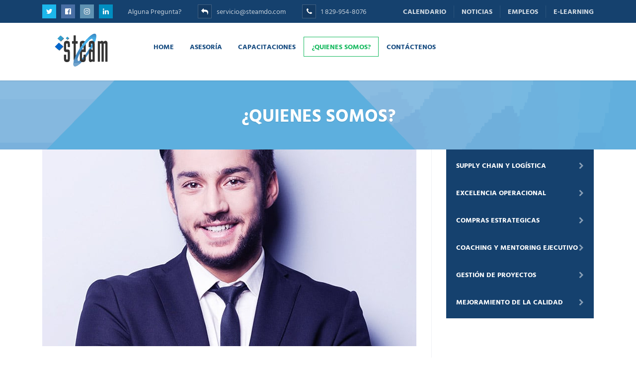

--- FILE ---
content_type: text/html; charset=UTF-8
request_url: https://steamdo.com/nosotros/
body_size: 15535
content:
<!DOCTYPE html> 
<html lang="en-US" class="no-js"> 
<head>
<meta charset="UTF-8" />
<link rel="preload" href="https://steamdo.com/wp-content/cache/fvm/min/0-css5f09d9738c19d1d7545e19a912bb0e66fa89dd71d5c7fcd189d78ceb76f66.css" as="style" media="all" /> 
<link rel="preload" href="https://steamdo.com/wp-content/cache/fvm/min/0-css674a524c91ab55622cacef55ef9f8445c6179859af19387e8e0f4e9f3b4bb.css" as="style" media="all" /> 
<link rel="preload" href="https://steamdo.com/wp-content/cache/fvm/min/0-css12e457aa2339ef2c4a014ebcd0f43cc276df74f4b4b2069e4dfeb164a0b09.css" as="style" media="all" /> 
<link rel="preload" href="https://steamdo.com/wp-content/cache/fvm/min/0-cssa2df0219dc4c3dbf93159c3a7d53889d9957c0cb9a018983c2a5a5cbd62ad.css" as="style" media="all" /> 
<link rel="preload" href="https://steamdo.com/wp-content/cache/fvm/min/0-csse6e23fd83b3dcb0d4e36b72220b64e12706d38f8a7b39386889cfe35485e5.css" as="style" media="all" /> 
<link rel="preload" href="https://steamdo.com/wp-content/cache/fvm/min/0-css9ab2fbe8ce4709f4cc237e1206969a4577249be6acbd1f191531a1e0efcd1.css" as="style" media="all" /> 
<link rel="preload" href="https://steamdo.com/wp-content/cache/fvm/min/0-css6641d99bb4dae1eee0df85ea85f976e4d18ddc2ded9bc6771d7a6f96ace66.css" as="style" media="all" /> 
<link rel="preload" href="https://steamdo.com/wp-content/cache/fvm/min/0-css4eab0863d2fd256be817dc3d81488148ad18c9e002bf36a23fc18735b30db.css" as="style" media="all" /> 
<link rel="preload" href="https://steamdo.com/wp-content/cache/fvm/min/0-css3f3c3a801480c3dfb0671a6ca07d6e66eb822f7529cf9eed97ef139e43a06.css" as="style" media="all" />
<script data-cfasync="false">if(navigator.userAgent.match(/MSIE|Internet Explorer/i)||navigator.userAgent.match(/Trident\/7\..*?rv:11/i)){var href=document.location.href;if(!href.match(/[?&]iebrowser/)){if(href.indexOf("?")==-1){if(href.indexOf("#")==-1){document.location.href=href+"?iebrowser=1"}else{document.location.href=href.replace("#","?iebrowser=1#")}}else{if(href.indexOf("#")==-1){document.location.href=href+"&iebrowser=1"}else{document.location.href=href.replace("#","&iebrowser=1#")}}}}</script>
<script data-cfasync="false">class FVMLoader{constructor(e){this.triggerEvents=e,this.eventOptions={passive:!0},this.userEventListener=this.triggerListener.bind(this),this.delayedScripts={normal:[],async:[],defer:[]},this.allJQueries=[]}_addUserInteractionListener(e){this.triggerEvents.forEach(t=>window.addEventListener(t,e.userEventListener,e.eventOptions))}_removeUserInteractionListener(e){this.triggerEvents.forEach(t=>window.removeEventListener(t,e.userEventListener,e.eventOptions))}triggerListener(){this._removeUserInteractionListener(this),"loading"===document.readyState?document.addEventListener("DOMContentLoaded",this._loadEverythingNow.bind(this)):this._loadEverythingNow()}async _loadEverythingNow(){this._runAllDelayedCSS(),this._delayEventListeners(),this._delayJQueryReady(this),this._handleDocumentWrite(),this._registerAllDelayedScripts(),await this._loadScriptsFromList(this.delayedScripts.normal),await this._loadScriptsFromList(this.delayedScripts.defer),await this._loadScriptsFromList(this.delayedScripts.async),await this._triggerDOMContentLoaded(),await this._triggerWindowLoad(),window.dispatchEvent(new Event("wpr-allScriptsLoaded"))}_registerAllDelayedScripts(){document.querySelectorAll("script[type=fvmdelay]").forEach(e=>{e.hasAttribute("src")?e.hasAttribute("async")&&!1!==e.async?this.delayedScripts.async.push(e):e.hasAttribute("defer")&&!1!==e.defer||"module"===e.getAttribute("data-type")?this.delayedScripts.defer.push(e):this.delayedScripts.normal.push(e):this.delayedScripts.normal.push(e)})}_runAllDelayedCSS(){document.querySelectorAll("link[rel=fvmdelay]").forEach(e=>{e.setAttribute("rel","stylesheet")})}async _transformScript(e){return await this._requestAnimFrame(),new Promise(t=>{const n=document.createElement("script");let r;[...e.attributes].forEach(e=>{let t=e.nodeName;"type"!==t&&("data-type"===t&&(t="type",r=e.nodeValue),n.setAttribute(t,e.nodeValue))}),e.hasAttribute("src")?(n.addEventListener("load",t),n.addEventListener("error",t)):(n.text=e.text,t()),e.parentNode.replaceChild(n,e)})}async _loadScriptsFromList(e){const t=e.shift();return t?(await this._transformScript(t),this._loadScriptsFromList(e)):Promise.resolve()}_delayEventListeners(){let e={};function t(t,n){!function(t){function n(n){return e[t].eventsToRewrite.indexOf(n)>=0?"wpr-"+n:n}e[t]||(e[t]={originalFunctions:{add:t.addEventListener,remove:t.removeEventListener},eventsToRewrite:[]},t.addEventListener=function(){arguments[0]=n(arguments[0]),e[t].originalFunctions.add.apply(t,arguments)},t.removeEventListener=function(){arguments[0]=n(arguments[0]),e[t].originalFunctions.remove.apply(t,arguments)})}(t),e[t].eventsToRewrite.push(n)}function n(e,t){let n=e[t];Object.defineProperty(e,t,{get:()=>n||function(){},set(r){e["wpr"+t]=n=r}})}t(document,"DOMContentLoaded"),t(window,"DOMContentLoaded"),t(window,"load"),t(window,"pageshow"),t(document,"readystatechange"),n(document,"onreadystatechange"),n(window,"onload"),n(window,"onpageshow")}_delayJQueryReady(e){let t=window.jQuery;Object.defineProperty(window,"jQuery",{get:()=>t,set(n){if(n&&n.fn&&!e.allJQueries.includes(n)){n.fn.ready=n.fn.init.prototype.ready=function(t){e.domReadyFired?t.bind(document)(n):document.addEventListener("DOMContentLoaded2",()=>t.bind(document)(n))};const t=n.fn.on;n.fn.on=n.fn.init.prototype.on=function(){if(this[0]===window){function e(e){return e.split(" ").map(e=>"load"===e||0===e.indexOf("load.")?"wpr-jquery-load":e).join(" ")}"string"==typeof arguments[0]||arguments[0]instanceof String?arguments[0]=e(arguments[0]):"object"==typeof arguments[0]&&Object.keys(arguments[0]).forEach(t=>{delete Object.assign(arguments[0],{[e(t)]:arguments[0][t]})[t]})}return t.apply(this,arguments),this},e.allJQueries.push(n)}t=n}})}async _triggerDOMContentLoaded(){this.domReadyFired=!0,await this._requestAnimFrame(),document.dispatchEvent(new Event("DOMContentLoaded2")),await this._requestAnimFrame(),window.dispatchEvent(new Event("DOMContentLoaded2")),await this._requestAnimFrame(),document.dispatchEvent(new Event("wpr-readystatechange")),await this._requestAnimFrame(),document.wpronreadystatechange&&document.wpronreadystatechange()}async _triggerWindowLoad(){await this._requestAnimFrame(),window.dispatchEvent(new Event("wpr-load")),await this._requestAnimFrame(),window.wpronload&&window.wpronload(),await this._requestAnimFrame(),this.allJQueries.forEach(e=>e(window).trigger("wpr-jquery-load")),window.dispatchEvent(new Event("wpr-pageshow")),await this._requestAnimFrame(),window.wpronpageshow&&window.wpronpageshow()}_handleDocumentWrite(){const e=new Map;document.write=document.writeln=function(t){const n=document.currentScript,r=document.createRange(),i=n.parentElement;let a=e.get(n);void 0===a&&(a=n.nextSibling,e.set(n,a));const s=document.createDocumentFragment();r.setStart(s,0),s.appendChild(r.createContextualFragment(t)),i.insertBefore(s,a)}}async _requestAnimFrame(){return new Promise(e=>requestAnimationFrame(e))}static run(){const e=new FVMLoader(["keydown","mousemove","touchmove","touchstart","touchend","wheel"]);e._addUserInteractionListener(e)}}FVMLoader.run();</script>
<meta content="width=device-width, initial-scale=1.0, minimum-scale=1.0, maximum-scale=1.0, user-scalable=no" name="viewport">
<meta name='robots' content='index, follow, max-image-preview:large, max-snippet:-1, max-video-preview:-1' /><title>¿Quienes Somos? - Steam Dominicana</title>
<meta name="description" content="Sobre Steam Dominicana." />
<link rel="canonical" href="https://steamdo.com/nosotros/" />
<meta property="og:locale" content="en_US" />
<meta property="og:type" content="article" />
<meta property="og:title" content="¿Quienes Somos? - Steam Dominicana" />
<meta property="og:description" content="Sobre Steam Dominicana." />
<meta property="og:url" content="https://steamdo.com/nosotros/" />
<meta property="og:site_name" content="Steam Dominicana" />
<meta property="article:publisher" content="https://www.facebook.com/Steamdominicana/" />
<meta property="article:modified_time" content="2020-11-23T05:53:39+00:00" />
<meta property="og:image" content="https://steamdo.com/wp-content/uploads/2017/12/logotipo7-2-1-2-e1512516082129.png" />
<meta property="og:image:width" content="80" />
<meta property="og:image:height" content="43" />
<meta property="og:image:type" content="image/png" />
<meta name="twitter:card" content="summary_large_image" />
<meta name="twitter:site" content="@steamdominicana" />
<meta name="twitter:label1" content="Est. reading time" />
<meta name="twitter:data1" content="3 minutes" />
<script type="application/ld+json" class="yoast-schema-graph">{"@context":"https://schema.org","@graph":[{"@type":"WebPage","@id":"https://steamdo.com/nosotros/","url":"https://steamdo.com/nosotros/","name":"¿Quienes Somos? - Steam Dominicana","isPartOf":{"@id":"https://steamdo.com/#website"},"datePublished":"2016-04-12T10:02:54+00:00","dateModified":"2020-11-23T05:53:39+00:00","description":"Sobre Steam Dominicana.","breadcrumb":{"@id":"https://steamdo.com/nosotros/#breadcrumb"},"inLanguage":"en-US","potentialAction":[{"@type":"ReadAction","target":["https://steamdo.com/nosotros/"]}]},{"@type":"BreadcrumbList","@id":"https://steamdo.com/nosotros/#breadcrumb","itemListElement":[{"@type":"ListItem","position":1,"name":"Home","item":"https://steamdo.com/"},{"@type":"ListItem","position":2,"name":"¿Quienes Somos?"}]},{"@type":"WebSite","@id":"https://steamdo.com/#website","url":"https://steamdo.com/","name":"Steam Dominicana","description":"De clase Mundial","publisher":{"@id":"https://steamdo.com/#organization"},"potentialAction":[{"@type":"SearchAction","target":{"@type":"EntryPoint","urlTemplate":"https://steamdo.com/?s={search_term_string}"},"query-input":{"@type":"PropertyValueSpecification","valueRequired":true,"valueName":"search_term_string"}}],"inLanguage":"en-US"},{"@type":"Organization","@id":"https://steamdo.com/#organization","name":"Steam Dominicana","url":"https://steamdo.com/","logo":{"@type":"ImageObject","inLanguage":"en-US","@id":"https://steamdo.com/#/schema/logo/image/","url":"https://secureservercdn.net/198.71.233.163/464.f48.myftpupload.com/wp-content/uploads/2017/12/logotipo7-2-1-2-e1512516082129.png?time=1618433941","contentUrl":"https://secureservercdn.net/198.71.233.163/464.f48.myftpupload.com/wp-content/uploads/2017/12/logotipo7-2-1-2-e1512516082129.png?time=1618433941","width":80,"height":43,"caption":"Steam Dominicana"},"image":{"@id":"https://steamdo.com/#/schema/logo/image/"},"sameAs":["https://www.facebook.com/Steamdominicana/","https://x.com/steamdominicana","https://www.instagram.com/steamdominicana/","https://www.linkedin.com/company/steam-dominicana"]}]}</script>
<link rel="alternate" type="application/rss+xml" title="Steam Dominicana &raquo; Feed" href="https://steamdo.com/feed/" />
<link rel="alternate" type="application/rss+xml" title="Steam Dominicana &raquo; Comments Feed" href="https://steamdo.com/comments/feed/" /> 
<link rel="profile" href="http://gmpg.org/xfn/11" /> 
<style media="all">img:is([sizes="auto" i],[sizes^="auto," i]){contain-intrinsic-size:3000px 1500px}</style> 
<link rel='stylesheet' id='wp-block-library-css' href='https://steamdo.com/wp-content/cache/fvm/min/0-css5f09d9738c19d1d7545e19a912bb0e66fa89dd71d5c7fcd189d78ceb76f66.css' type='text/css' media='all' /> 
<style id='classic-theme-styles-inline-css' type='text/css' media="all">/*! This file is auto-generated */ .wp-block-button__link{color:#fff;background-color:#32373c;border-radius:9999px;box-shadow:none;text-decoration:none;padding:calc(.667em + 2px) calc(1.333em + 2px);font-size:1.125em}.wp-block-file__button{background:#32373c;color:#fff;text-decoration:none}</style> 
<style id='global-styles-inline-css' type='text/css' media="all">:root{--wp--preset--aspect-ratio--square:1;--wp--preset--aspect-ratio--4-3:4/3;--wp--preset--aspect-ratio--3-4:3/4;--wp--preset--aspect-ratio--3-2:3/2;--wp--preset--aspect-ratio--2-3:2/3;--wp--preset--aspect-ratio--16-9:16/9;--wp--preset--aspect-ratio--9-16:9/16;--wp--preset--color--black:#000000;--wp--preset--color--cyan-bluish-gray:#abb8c3;--wp--preset--color--white:#ffffff;--wp--preset--color--pale-pink:#f78da7;--wp--preset--color--vivid-red:#cf2e2e;--wp--preset--color--luminous-vivid-orange:#ff6900;--wp--preset--color--luminous-vivid-amber:#fcb900;--wp--preset--color--light-green-cyan:#7bdcb5;--wp--preset--color--vivid-green-cyan:#00d084;--wp--preset--color--pale-cyan-blue:#8ed1fc;--wp--preset--color--vivid-cyan-blue:#0693e3;--wp--preset--color--vivid-purple:#9b51e0;--wp--preset--gradient--vivid-cyan-blue-to-vivid-purple:linear-gradient(135deg,rgba(6,147,227,1) 0%,rgb(155,81,224) 100%);--wp--preset--gradient--light-green-cyan-to-vivid-green-cyan:linear-gradient(135deg,rgb(122,220,180) 0%,rgb(0,208,130) 100%);--wp--preset--gradient--luminous-vivid-amber-to-luminous-vivid-orange:linear-gradient(135deg,rgba(252,185,0,1) 0%,rgba(255,105,0,1) 100%);--wp--preset--gradient--luminous-vivid-orange-to-vivid-red:linear-gradient(135deg,rgba(255,105,0,1) 0%,rgb(207,46,46) 100%);--wp--preset--gradient--very-light-gray-to-cyan-bluish-gray:linear-gradient(135deg,rgb(238,238,238) 0%,rgb(169,184,195) 100%);--wp--preset--gradient--cool-to-warm-spectrum:linear-gradient(135deg,rgb(74,234,220) 0%,rgb(151,120,209) 20%,rgb(207,42,186) 40%,rgb(238,44,130) 60%,rgb(251,105,98) 80%,rgb(254,248,76) 100%);--wp--preset--gradient--blush-light-purple:linear-gradient(135deg,rgb(255,206,236) 0%,rgb(152,150,240) 100%);--wp--preset--gradient--blush-bordeaux:linear-gradient(135deg,rgb(254,205,165) 0%,rgb(254,45,45) 50%,rgb(107,0,62) 100%);--wp--preset--gradient--luminous-dusk:linear-gradient(135deg,rgb(255,203,112) 0%,rgb(199,81,192) 50%,rgb(65,88,208) 100%);--wp--preset--gradient--pale-ocean:linear-gradient(135deg,rgb(255,245,203) 0%,rgb(182,227,212) 50%,rgb(51,167,181) 100%);--wp--preset--gradient--electric-grass:linear-gradient(135deg,rgb(202,248,128) 0%,rgb(113,206,126) 100%);--wp--preset--gradient--midnight:linear-gradient(135deg,rgb(2,3,129) 0%,rgb(40,116,252) 100%);--wp--preset--font-size--small:13px;--wp--preset--font-size--medium:20px;--wp--preset--font-size--large:36px;--wp--preset--font-size--x-large:42px;--wp--preset--spacing--20:0.44rem;--wp--preset--spacing--30:0.67rem;--wp--preset--spacing--40:1rem;--wp--preset--spacing--50:1.5rem;--wp--preset--spacing--60:2.25rem;--wp--preset--spacing--70:3.38rem;--wp--preset--spacing--80:5.06rem;--wp--preset--shadow--natural:6px 6px 9px rgba(0, 0, 0, 0.2);--wp--preset--shadow--deep:12px 12px 50px rgba(0, 0, 0, 0.4);--wp--preset--shadow--sharp:6px 6px 0px rgba(0, 0, 0, 0.2);--wp--preset--shadow--outlined:6px 6px 0px -3px rgba(255, 255, 255, 1), 6px 6px rgba(0, 0, 0, 1);--wp--preset--shadow--crisp:6px 6px 0px rgba(0, 0, 0, 1)}:where(.is-layout-flex){gap:.5em}:where(.is-layout-grid){gap:.5em}body .is-layout-flex{display:flex}.is-layout-flex{flex-wrap:wrap;align-items:center}.is-layout-flex>:is(*,div){margin:0}body .is-layout-grid{display:grid}.is-layout-grid>:is(*,div){margin:0}:where(.wp-block-columns.is-layout-flex){gap:2em}:where(.wp-block-columns.is-layout-grid){gap:2em}:where(.wp-block-post-template.is-layout-flex){gap:1.25em}:where(.wp-block-post-template.is-layout-grid){gap:1.25em}.has-black-color{color:var(--wp--preset--color--black)!important}.has-cyan-bluish-gray-color{color:var(--wp--preset--color--cyan-bluish-gray)!important}.has-white-color{color:var(--wp--preset--color--white)!important}.has-pale-pink-color{color:var(--wp--preset--color--pale-pink)!important}.has-vivid-red-color{color:var(--wp--preset--color--vivid-red)!important}.has-luminous-vivid-orange-color{color:var(--wp--preset--color--luminous-vivid-orange)!important}.has-luminous-vivid-amber-color{color:var(--wp--preset--color--luminous-vivid-amber)!important}.has-light-green-cyan-color{color:var(--wp--preset--color--light-green-cyan)!important}.has-vivid-green-cyan-color{color:var(--wp--preset--color--vivid-green-cyan)!important}.has-pale-cyan-blue-color{color:var(--wp--preset--color--pale-cyan-blue)!important}.has-vivid-cyan-blue-color{color:var(--wp--preset--color--vivid-cyan-blue)!important}.has-vivid-purple-color{color:var(--wp--preset--color--vivid-purple)!important}.has-black-background-color{background-color:var(--wp--preset--color--black)!important}.has-cyan-bluish-gray-background-color{background-color:var(--wp--preset--color--cyan-bluish-gray)!important}.has-white-background-color{background-color:var(--wp--preset--color--white)!important}.has-pale-pink-background-color{background-color:var(--wp--preset--color--pale-pink)!important}.has-vivid-red-background-color{background-color:var(--wp--preset--color--vivid-red)!important}.has-luminous-vivid-orange-background-color{background-color:var(--wp--preset--color--luminous-vivid-orange)!important}.has-luminous-vivid-amber-background-color{background-color:var(--wp--preset--color--luminous-vivid-amber)!important}.has-light-green-cyan-background-color{background-color:var(--wp--preset--color--light-green-cyan)!important}.has-vivid-green-cyan-background-color{background-color:var(--wp--preset--color--vivid-green-cyan)!important}.has-pale-cyan-blue-background-color{background-color:var(--wp--preset--color--pale-cyan-blue)!important}.has-vivid-cyan-blue-background-color{background-color:var(--wp--preset--color--vivid-cyan-blue)!important}.has-vivid-purple-background-color{background-color:var(--wp--preset--color--vivid-purple)!important}.has-black-border-color{border-color:var(--wp--preset--color--black)!important}.has-cyan-bluish-gray-border-color{border-color:var(--wp--preset--color--cyan-bluish-gray)!important}.has-white-border-color{border-color:var(--wp--preset--color--white)!important}.has-pale-pink-border-color{border-color:var(--wp--preset--color--pale-pink)!important}.has-vivid-red-border-color{border-color:var(--wp--preset--color--vivid-red)!important}.has-luminous-vivid-orange-border-color{border-color:var(--wp--preset--color--luminous-vivid-orange)!important}.has-luminous-vivid-amber-border-color{border-color:var(--wp--preset--color--luminous-vivid-amber)!important}.has-light-green-cyan-border-color{border-color:var(--wp--preset--color--light-green-cyan)!important}.has-vivid-green-cyan-border-color{border-color:var(--wp--preset--color--vivid-green-cyan)!important}.has-pale-cyan-blue-border-color{border-color:var(--wp--preset--color--pale-cyan-blue)!important}.has-vivid-cyan-blue-border-color{border-color:var(--wp--preset--color--vivid-cyan-blue)!important}.has-vivid-purple-border-color{border-color:var(--wp--preset--color--vivid-purple)!important}.has-vivid-cyan-blue-to-vivid-purple-gradient-background{background:var(--wp--preset--gradient--vivid-cyan-blue-to-vivid-purple)!important}.has-light-green-cyan-to-vivid-green-cyan-gradient-background{background:var(--wp--preset--gradient--light-green-cyan-to-vivid-green-cyan)!important}.has-luminous-vivid-amber-to-luminous-vivid-orange-gradient-background{background:var(--wp--preset--gradient--luminous-vivid-amber-to-luminous-vivid-orange)!important}.has-luminous-vivid-orange-to-vivid-red-gradient-background{background:var(--wp--preset--gradient--luminous-vivid-orange-to-vivid-red)!important}.has-very-light-gray-to-cyan-bluish-gray-gradient-background{background:var(--wp--preset--gradient--very-light-gray-to-cyan-bluish-gray)!important}.has-cool-to-warm-spectrum-gradient-background{background:var(--wp--preset--gradient--cool-to-warm-spectrum)!important}.has-blush-light-purple-gradient-background{background:var(--wp--preset--gradient--blush-light-purple)!important}.has-blush-bordeaux-gradient-background{background:var(--wp--preset--gradient--blush-bordeaux)!important}.has-luminous-dusk-gradient-background{background:var(--wp--preset--gradient--luminous-dusk)!important}.has-pale-ocean-gradient-background{background:var(--wp--preset--gradient--pale-ocean)!important}.has-electric-grass-gradient-background{background:var(--wp--preset--gradient--electric-grass)!important}.has-midnight-gradient-background{background:var(--wp--preset--gradient--midnight)!important}.has-small-font-size{font-size:var(--wp--preset--font-size--small)!important}.has-medium-font-size{font-size:var(--wp--preset--font-size--medium)!important}.has-large-font-size{font-size:var(--wp--preset--font-size--large)!important}.has-x-large-font-size{font-size:var(--wp--preset--font-size--x-large)!important}:where(.wp-block-post-template.is-layout-flex){gap:1.25em}:where(.wp-block-post-template.is-layout-grid){gap:1.25em}:where(.wp-block-columns.is-layout-flex){gap:2em}:where(.wp-block-columns.is-layout-grid){gap:2em}:root :where(.wp-block-pullquote){font-size:1.5em;line-height:1.6}</style> 
<link rel='stylesheet' id='wp-components-css' href='https://steamdo.com/wp-content/cache/fvm/min/0-css674a524c91ab55622cacef55ef9f8445c6179859af19387e8e0f4e9f3b4bb.css' type='text/css' media='all' /> 
<link rel='stylesheet' id='godaddy-styles-css' href='https://steamdo.com/wp-content/cache/fvm/min/0-css12e457aa2339ef2c4a014ebcd0f43cc276df74f4b4b2069e4dfeb164a0b09.css' type='text/css' media='all' /> 
<link rel='stylesheet' id='theme-components-css' href='https://steamdo.com/wp-content/cache/fvm/min/0-cssa2df0219dc4c3dbf93159c3a7d53889d9957c0cb9a018983c2a5a5cbd62ad.css' type='text/css' media='all' /> 
<link rel='stylesheet' id='theme-css' href='https://steamdo.com/wp-content/cache/fvm/min/0-csse6e23fd83b3dcb0d4e36b72220b64e12706d38f8a7b39386889cfe35485e5.css' type='text/css' media='all' /> 
<style id='theme-inline-css' type='text/css' media="all">body{color:#2f4862;font-size:15px;font-family:Hind Siliguri;font-weight:0;font-style:normal}h1,h2,h3,h4,h5,h6{font-family:Hind Vadodara;font-weight:700;font-style:normal}h1{font-size:48px}h2{font-size:36px}h3{font-size:30px}h4{font-size:24px}h5{font-size:18px}h6{font-size:14px}#site-header #site-navigator .menu>li a{color:#174c81;font-size:14px;font-family:Hind Vadodara;font-weight:700;font-style:normal}#masthead .brand{margin-top:15px;margin-bottom:18px}#masthead .brand .logo img{width:168px;height:83px}#headerbar{background-color:;color:}body.layout-boxed{background-color:#fff}#site-content #page-header{background-color:#5dafde;background-image:url(https://steamdo.com/wp-content/uploads/2016/04/page-title-bg.png);background-position:top left;background-repeat:no-repeat;background-attachment:scroll}#site-content #page-header .title,#site-content #page-header .subtitle{color:#fff}#site-content #page-callout{background-color:}#site-content #page-callout .callout-content{color:}#site-footer{background-color:;color:}.wrapper,.page-fullwidth #page-body .wrapper .content-wrap .content .vc_row_wrap,.page-fullwidth #page-body #respond,.page-fullwidth #page-body .nocomments{width:1110px}body.layout-boxed #site-wrapper,body.layout-boxed #site-wrapper #masthead-sticky,body.layout-boxed #site-wrapper #masthead.header-v7{width:1210px}.side-menu.layout-boxed #site-wrapper{width:1360px}a,a.link:hover,.scheme,#site-header #headerbar .top-navigator .menu li .sub-menu li a,#site-wrapper .imagebox .box-content .box-button a:hover,#site-wrapper .testimonial .testimonial-author .author-info a:hover,#site-wrapper .vc_tta-tabs .vc_tta-tabs-container .vc_tta-tabs-list li.vc_active a,.woocommerce .product .woocommerce-tabs .tabs li.active a,input.white[type="submit"],button.white[type="submit"],.button.white,.sidebar .widget.widget_nav_menu .menu>li.current-menu-item>a,.sidebar .widget.widget_nav_menu .menu>li.current_page_item>a,.sidebar .widget.widget_nav_menu .menu>li.current-menu-item>a::before,.sidebar .widget.widget_nav_menu .menu>li.current-page-item>a::before{color:#15416e}textarea:focus,input[type="text"]:focus,input[type="password"]:focus,input[type="datetime"]:focus,input[type="datetime-local"]:focus,input[type="date"]:focus,input[type="month"]:focus,input[type="time"]:focus,input[type="week"]:focus,input[type="number"]:focus,input[type="email"]:focus,input[type="url"]:focus,input[type="search"]:focus,input[type="tel"]:focus,input[type="color"]:focus,input.input-text:focus,select:focus,#site-wrapper .vc_tta-accordion .vc_tta-panel-heading .vc_tta-panel-title a i.vc_tta-controls-icon-plus::before,#site-wrapper .vc_tta-accordion .vc_tta-panel-heading .vc_tta-panel-title a i.vc_tta-controls-icon-plus::after{border-color:#15416e}input[type="submit"]:hover,button[type="submit"]:hover,.button:hover,input[type="submit"].scheme2,button[type="submit"].scheme2,.button.scheme2,.bg-scheme,#headerbar,#site-header #headerbar .top-navigator .menu li .sub-menu li:hover>a,#site-header #headerbar .top-navigator .menu li .sub-menu li.current-menu-item>a,#site-header #headerbar .top-navigator .menu li .sub-menu li.current-page-item>a,#site-header #masthead #site-navigator .menu li .sub-menu li:hover>a,#site-header #masthead #site-navigator .menu li .sub-menu>.current-menu-item>a,#site-header #masthead #site-navigator .menu li .sub-menu>.current-menu-ancestor>a,#site-header #masthead #site-navigator .menu.menu-extra .shopping-cart>a .shopping-cart-items-count,#site-wrapper .imagebox .box-header::after,#site-wrapper .imagebox .box-content::after,#site-wrapper .iconbox .box-header .box-icon i,#site-wrapper .blog-shortcode.blog-grid .hentry .entry-cover .entry-time,.blog .hentry .entry-content .readmore .more-link:hover,#site-footer,#site-wrapper .testimonial .testimonial-image::after,.blog .hentry.sticky,.single-post .hentry .entry-footer .entry-tags a,a[rel="wp-video-lightbox"]::before,#site-wrapper .owl-controls .owl-buttons>div:hover,#site-wrapper .owl-controls .owl-pagination .owl-page span,.widget.widget_tag_cloud .tagcloud a,table thead,table tfoot,#site-wrapper .vc_tta-accordion .vc_tta-panel.vc_active .vc_tta-panel-heading .vc_tta-panel-title a,#site-wrapper .vc_toggle .vc_toggle_title h4::after,#site-wrapper .vc_tta-tabs .vc_tta-tabs-container .vc_tta-tabs-list,.header-v4 #site-header #masthead #site-navigator,.woocommerce .product .woocommerce-tabs .tabs,.projects .projects-filter ul,.projects.projects-grid .projects-items .hentry .project-wrap .project-thumbnail a,.projects.projects-grid .projects-items .hentry .project-wrap .project-thumbnail .project-buttons a:hover,.projects.projects-grid-alt .projects-items .hentry .project-wrap .project-thumbnail a,.projects.projects-grid-alt .projects-items .hentry .project-wrap .project-thumbnail .project-buttons a:hover,.projects.projects-justified .projects-items .hentry>a::after,.sidebar .widget.widget_nav_menu ul,.woocommerce .products li .add_to_cart_button,.woocommerce-page .products li .add_to_cart_button,.widget.widget_product_tag_cloud .tagcloud a,.widget_shopping_cart .buttons .button.checkout,.widget_shopping_cart_content .buttons .button.checkout,.widget.widget_price_filter .price_slider_wrapper .ui-slider .ui-slider-range,.navigation.post-navigation .nav-links li a::after,.projects.projects-masonry .projects-items .hentry .project-wrap .project-info,.goto-top a,#site-wrapper .flexslider .flex-direction-nav li a:hover,.history li h3,#site-header #masthead #site-navigator-mobile.navigator-mobile .navigator-toggle{background-color:#15416e}a:hover,a.link,.scheme2,#site-header #masthead #site-navigator .menu>.current-menu-item a,#site-header #masthead #site-navigator .menu>.current-menu-ancestor a,#site-header #masthead #site-navigator .menu>li:hover>a,#site-wrapper .iconbox .box-readmore a,.blog .hentry .entry-header .entry-time,.single-post .hentry .entry-header .entry-time,.blog .hentry .entry-header .entry-meta a:hover,.single-post .hentry .entry-header .entry-meta a:hover,#site-wrapper .blog-shortcode.blog-grid .hentry .entry-footer .entry-meta a:hover,#site-wrapper .testimonial .testimonial-author .author-info,#site-wrapper .testimonial .testimonial-author .author-info a,h1 i,h2 i,h3 i,h4 i,h5 i,h6 i,.navigation.post-navigation .nav-links li a span,.widget.widget_recent_comments ul li::after,.header-v4 #site-header #masthead #site-brand .wrapper .header-widgets .widget .info-icon i,.projects.projects-grid .projects-items .hentry .project-wrap .project-info .project-categories li a:hover,.projects.projects-grid-alt .projects-items .hentry .project-wrap .project-info .project-categories li a:hover,.woocommerce .star-rating,.woocommerce-page .star-rating,.projects.projects-masonry .projects-items .hentry .project-wrap .project-info .project-title a:hover,.projects.projects-justified .projects-items .hentry .project-info .project-title a:hover,#site-wrapper .member .member-info .member-subtitle{color:#18ba60}#site-header #masthead #site-navigator .menu>.current-menu-item a,#site-header #masthead #site-navigator .menu>.current-menu-ancestor a,blockquote,.woocommerce .onsale::after,.woocommerce-page .onsale::after,.woocommerce .products li .product-inner:hover,.woocommerce-page .products li .product-inner:hover,.project-single .project-content ul li::before,ul.style1 li::before,ul.style2 li::before,.projects.projects-grid-alt .projects-items .hentry .project-wrap:hover{border-color:#18ba60}input[type="submit"],button[type="submit"],.button,input[type="submit"].scheme2:hover,button[type="submit"].scheme2:hover,.button.scheme2:hover,.bg-scheme2,#site-header #headerbar .top-navigator .menu li .sub-menu li a::before,#site-header #masthead #site-navigator .menu li .sub-menu li a::before,#site-header #masthead #site-navigator .menu.menu-extra .shopping-cart>a,#site-wrapper .imagebox .box-header::before,#site-wrapper .imagebox .box-content .box-button a,#site-wrapper .iconbox .box-readmore a::before,#site-wrapper .iconbox:hover .box-header .box-icon i,#site-wrapper .blog-shortcode.blog-grid .hentry .entry-content-wrap::after,#site-wrapper .blog-shortcode.blog-grid .hentry .entry-cover:hover .entry-time,.blog .hentry .entry-content .readmore .more-link,#site-footer #footer-widgets .widget.widget_nav_menu ul li::before,.widget.widget_archive ul li::before,.quick-form h1::after,.quick-form h2::after,.quick-form h3::after,.quick-form h4::after,.quick-form h5::after,.quick-form h6::after,h1.style2::after,h2.style2::after,h3.style2::after,h4.style2::after,h5.style2::after,h6.style2::after,.navigation .page-numbers.current,.widget .widget-title::before,.single-post .hentry .entry-footer .entry-tags a:hover,.box .box-title::after,#comments .comments-title::after,#comments #reply-title::after,a[rel="wp-video-lightbox"]:hover::before,#site-wrapper .owl-controls .owl-buttons>div,#site-wrapper .owl-controls .owl-pagination .owl-page.active span,.widget.widget_categories ul li a::before,.widget.widget_pages ul li a::before,.widget.widget_meta ul li a::before,.widget.widget_tag_cloud .tagcloud a:hover,.widget.widget_calendar table tbody tr td#today,#site-wrapper .vc_toggle.vc_toggle_active .vc_toggle_title h4::after,#site-wrapper .vc_tta-tabs .vc_tta-tabs-container .vc_tta-tabs-list li a::before,.header-v2 #site-header #masthead #site-navigator .menu>.current-menu-item>a,.header-v2 #site-header #masthead #site-navigator .menu>.current-menu-ancestor>a,.header-v3 #site-header #masthead #site-navigator .menu>.current-menu-item>a,.header-v3 #site-header #masthead #site-navigator .menu>.current-menu-ancestor>a,.header-v4 #site-header #masthead #site-navigator .menu>.current-menu-item>a::after,.header-v4 #site-header #masthead #site-navigator .menu>.current-menu-ancestor>a::after,.woocommerce .product .woocommerce-tabs .tabs li a::before,.projects .projects-filter ul li.active a::after,.projects.projects-grid .projects-items .hentry .project-wrap .project-thumbnail .project-buttons a,.projects.projects-grid-alt .projects-items .hentry .project-wrap .project-thumbnail .project-buttons a,.sidebar .widget.widget_nav_menu .menu li .sub-menu li a::before,.sidebar .widget.widget_nav_menu .menu>li.current-menu-item>a::after,.sidebar .widget.widget_nav_menu .menu>li.current_page_item>a::after,.woocommerce .products li .wc-forward,.woocommerce-page .products li .wc-forward,.woocommerce .onsale,.woocommerce-page .onsale,.woocommerce .products li .add_to_cart_button:hover,.woocommerce-page .products li .add_to_cart_button:hover,.woocommerce .woocommerce-pagination ul li .page-numbers.current,.woocommerce-page .woocommerce-pagination ul li .page-numbers.current,.widget.widget_product_tag_cloud .tagcloud a:hover,.widget.widget_product_categories ul li::before,.widget_shopping_cart .buttons .button.checkout:hover,.widget_shopping_cart_content .buttons .button.checkout:hover,.widget.widget_price_filter .price_slider_wrapper .ui-slider .ui-slider-handle,.woocommerce .product .related h2::after,.woocommerce-page .product .related h2::after,.woocommerce .product .upsells h2::after,.woocommerce-page .product .upsells h2::after,.projects-related .projects-related-title::after,#site-header #headerbar .top-navigator .menu>li.current-menu-item>a::after,#site-header #headerbar .top-navigator .menu>li.current-page-item>a::after,.project-single .project-content ul li::after,ul.style1 li::after,ul.style2 li::after,.navigation.post-navigation .nav-links li a:hover::after,.search #main-content .content-inner .search-results article .counter,.goto-top a:hover,#site-wrapper .counter .counter-image i,#site-wrapper .flexslider .flex-direction-nav li a,#site-wrapper .member .member-info .social-links a:hover,.history li:hover h3,.history li::after,#site-wrapper .testimonial:not(.has-image) .testimonial-content::after,#site-header #masthead #site-navigator-mobile.navigator-mobile.active .navigator-toggle{background-color:#18ba60}body.header-v4 #masthead #site-navigator{-webkit-backface-visibility:hidden!important;-moz-backface-visibility:hidden!important;-ms-backface-visibility:hidden!important;backface-visibility:hidden!important}</style> 
<link rel='stylesheet' id='theme-fonts-css' href='https://steamdo.com/wp-content/cache/fvm/min/0-css9ab2fbe8ce4709f4cc237e1206969a4577249be6acbd1f191531a1e0efcd1.css' type='text/css' media='all' /> 
<link rel='stylesheet' id='js_composer_front-css' href='https://steamdo.com/wp-content/cache/fvm/min/0-css6641d99bb4dae1eee0df85ea85f976e4d18ddc2ded9bc6771d7a6f96ace66.css' type='text/css' media='all' /> 
<script type="text/javascript" src="https://steamdo.com/wp-includes/js/jquery/jquery.min.js?ver=3.7.1" id="jquery-core-js"></script>
<script type="text/javascript" defer='defer' src="https://steamdo.com/wp-includes/js/jquery/jquery-migrate.min.js?ver=3.4.1" id="jquery-migrate-js"></script>
<script type="text/javascript" id="analytify-events-tracking-js-extra">
/* <![CDATA[ */
var analytify_events_tracking = {"ajaxurl":"https:\/\/steamdo.com\/wp-admin\/admin-ajax.php","tracking_mode":"gtag","ga_mode":"ga4","tracking_code":"G-Z92R9DJ4SM","is_track_user":"1","root_domain":"steamdo.com","affiliate_link":"","download_extension":"zip|mp3*|mpe*g|pdf|docx*|pptx*|xlsx*|rar*","anchor_tracking":""};
/* ]]> */
</script>
<script type="text/javascript" defer='defer' src="https://steamdo.com/wp-content/plugins/wp-analytify-pro/inc/modules/events-tracking/assets/js/analytify-events-tracking.min.js?ver=8.0.2" id="analytify-events-tracking-js"></script>
<script></script>
<script async src="https://www.googletagmanager.com/gtag/js?id=G-Z92R9DJ4SM"></script>
<script>
window.dataLayer = window.dataLayer || [];
function gtag(){dataLayer.push(arguments);}
gtag('js', new Date());
const configuration = {"anonymize_ip":"false","forceSSL":"false","allow_display_features":"false","debug_mode":true};
const gaID = 'G-Z92R9DJ4SM';
gtag('config', gaID, configuration);
</script>
<script>
!function(f,b,e,v,n,t,s){if(f.fbq)return;n=f.fbq=function(){n.callMethod?
n.callMethod.apply(n,arguments):n.queue.push(arguments)};if(!f._fbq)f._fbq=n;
n.push=n;n.loaded=!0;n.version='2.0';n.queue=[];t=b.createElement(e);t.async=!0;
t.src=v;s=b.getElementsByTagName(e)[0];s.parentNode.insertBefore(t,s)}(window,
document,'script','https://connect.facebook.net/en_US/fbevents.js');
fbq('init', '437733936647092', {}, {
"agent": "wordpress-6.8.3-1.7.5"
});
fbq('track', 'PageView', {
"source": "wordpress",
"version": "6.8.3",
"pluginVersion": "1.7.5"
});
<!-- Support AJAX add to cart -->
if(typeof jQuery != 'undefined') {
jQuery(document).ready(function($){
jQuery('body').on('added_to_cart', function(event) {
// Ajax action.
$.get('?wc-ajax=fb_inject_add_to_cart_event', function(data) {
$('head').append(data);
});
});
});
}
<!-- End Support AJAX add to cart -->
</script>
<noscript>
<img height="1" width="1" style="display:none"
src="https://www.facebook.com/tr?id=437733936647092&ev=PageView&noscript=1"/>
</noscript>
<style type="text/css" id="wp-custom-css" media="all">body.wp-embed-responsive .wp-has-aspect-ratio .wp-block-embed__wrapper::before{padding-top:50%}</style> 
<noscript><style> .wpb_animate_when_almost_visible { opacity: 1; }</style></noscript>
</head>
<body class="wp-singular page-template-default page page-id-7 page-parent wp-theme-cosine page-loading layout-wide sidebar-right has-topbar header-v1 wpb-js-composer js-comp-ver-8.6.1 vc_responsive" itemscope="itemscope" itemtype="http://schema.org/WebPage"> <div class="loading-overlay"></div> <div id="site-wrapper"> <div id="site-header"> <div id="headerbar"> <div class="wrapper"> <div class="social-links"> <a href="https://twitter.com/SteamDominicana" target="_blank"> <i class="fa fa-twitter"></i> </a> <a href="https://www.facebook.com/Steamdominicana/" target="_blank"> <i class="fa fa-facebook-official"></i> </a> <a href="https://www.instagram.com/steamdominicana/" target="_blank"> <i class="fa fa-instagram"></i> </a> <a href="https://www.linkedin.com/company/steam-dominicana/" target="_blank"> <i class="fa fa-linkedin"></i> </a> </div> <div class="custom-info"> <span>Alguna Pregunta?</span> <i class="fa fa-reply"></i>servicio@steamdo.com <i class="fa fa-phone"></i>1 829-954-8076 </div> <nav class="top-navigator" itemscope="itemscope" itemtype="http://schema.org/SiteNavigationElement"> <ul id="menu-top-menu" class="menu"><li id="menu-item-1100" class="menu-item menu-item-type-custom menu-item-object-custom menu-item-1100"><a href="https://steamdo.com/training-programs/proximos/">Calendario</a></li> <li id="menu-item-129" class="menu-item menu-item-type-post_type menu-item-object-page menu-item-129"><a href="https://steamdo.com/noticias-2/">Noticias</a></li> <li id="menu-item-1326" class="menu-item menu-item-type-custom menu-item-object-custom menu-item-1326"><a href="https://www.linkedin.com/company/steam-dominicana/">Empleos</a></li> <li id="menu-item-992" class="menu-item menu-item-type-custom menu-item-object-custom menu-item-992"><a href="https://steamedu.neolms.com/">E-learning</a></li> </ul> </nav> </div> </div> <div id="masthead" data-placeholder="#masthead-placeholder"> <div class="wrapper"> <div id="site-brand"> <div id="site-logo" class="brand has-logo"><h1 class="logo" itemprop="headline"><a href="https://steamdo.com"><img class="logo-standard" src="https://steamdo.com/wp-content/uploads/2017/12/logotipo7-2-1-1.png" alt="Steam Dominicana"><img class="logo-retina" src="https://steamdo.com/wp-content/uploads/2017/12/logotipo7-2-1-1.png" alt="Steam Dominicana" /></a></h1></div> </div> <nav id="site-navigator" class="navigator" itemscope="itemscope" itemtype="http://schema.org/SiteNavigationElement"> <ul id="menu-main-menu" class="menu"><li id="menu-item-24" class="menu-item menu-item-type-post_type menu-item-object-page menu-item-home menu-item-24"><a href="https://steamdo.com/">Home</a></li> <li id="menu-item-1692" class="menu-item menu-item-type-post_type menu-item-object-page menu-item-has-children menu-item-1692"><a href="https://steamdo.com/asesoria/">Asesoría</a> <ul class="sub-menu"> <li id="menu-item-1698" class="menu-item menu-item-type-post_type menu-item-object-page menu-item-1698"><a href="https://steamdo.com/asesoria/cadena-suministros/">Optimizacion cadena de suministros</a></li> <li id="menu-item-1697" class="menu-item menu-item-type-post_type menu-item-object-page menu-item-1697"><a href="https://steamdo.com/asesoria/excelencia-operacional/">Excelencia operacional</a></li> <li id="menu-item-1696" class="menu-item menu-item-type-post_type menu-item-object-page menu-item-1696"><a href="https://steamdo.com/asesoria/compras-estrategicas/">Compras estrategicas</a></li> <li id="menu-item-1693" class="menu-item menu-item-type-post_type menu-item-object-page menu-item-1693"><a href="https://steamdo.com/asesoria/coaching-mentoring/">Coaching y Mentoring Ejecutivo</a></li> <li id="menu-item-1694" class="menu-item menu-item-type-post_type menu-item-object-page menu-item-1694"><a href="https://steamdo.com/asesoria/gestionproyectos/">Gestión de Proyectos</a></li> <li id="menu-item-1695" class="menu-item menu-item-type-post_type menu-item-object-page menu-item-1695"><a href="https://steamdo.com/asesoria/mejoramientocalidad/">Mejoramiento de la Calidad</a></li> </ul> </li> <li id="menu-item-21" class="menu-item menu-item-type-post_type menu-item-object-page menu-item-has-children menu-item-21"><a href="https://steamdo.com/training-programs/">Capacitaciones</a> <ul class="sub-menu"> <li id="menu-item-445" class="menu-item menu-item-type-post_type menu-item-object-page menu-item-has-children menu-item-445"><a href="https://steamdo.com/training-programs/supply-chain/">APICS (Supply Chain)</a> <ul class="sub-menu"> <li id="menu-item-367" class="menu-item menu-item-type-post_type menu-item-object-page menu-item-367"><a href="https://steamdo.com/training-programs/supply-chain/apics/cscp/">APICS – CERTIFIED SUPPLY CHAIN PROFESSIONAL (CSCP)</a></li> <li id="menu-item-693" class="menu-item menu-item-type-post_type menu-item-object-page menu-item-693"><a href="https://steamdo.com/training-programs/supply-chain/apics/cpim/">APICS – CERTIFIED IN PLANNING AND INVENTORY MANAGEMENT (CPIM)</a></li> <li id="menu-item-692" class="menu-item menu-item-type-post_type menu-item-object-page menu-item-692"><a href="https://steamdo.com/training-programs/supply-chain/apics/cltd/">APICS – CERTIFIED IN LOGISTICS, TRANSPORTATION AND DISTRIBUTIONS (CLTD)</a></li> <li id="menu-item-907" class="menu-item menu-item-type-post_type menu-item-object-page menu-item-907"><a href="https://steamdo.com/training-programs/supply-chain/apics/examenesapics/">APICS – INFORMACIÓN SOBRE EXAMENES</a></li> </ul> </li> <li id="menu-item-745" class="menu-item menu-item-type-post_type menu-item-object-page menu-item-has-children menu-item-745"><a href="https://steamdo.com/training-programs/supply-chain/ddi/">Demand Driven Institute</a> <ul class="sub-menu"> <li id="menu-item-765" class="menu-item menu-item-type-post_type menu-item-object-page menu-item-765"><a href="https://steamdo.com/training-programs/supply-chain/ddi/ddpp/">DEMAND DRIVEN PLANNER PROFESSIONAL (DDPP)</a></li> <li id="menu-item-764" class="menu-item menu-item-type-post_type menu-item-object-page menu-item-764"><a href="https://steamdo.com/training-programs/supply-chain/ddi/ddl/">DEMAND DRIVEN LEADER (DDL)</a></li> <li id="menu-item-22104" class="menu-item menu-item-type-custom menu-item-object-custom menu-item-22104"><a href="https://steamdo.com/training-programs/supply-chain/ddi/DDBRIx/">DDBrix (Juego Gerencial)</a></li> </ul> </li> <li id="menu-item-24370" class="menu-item menu-item-type-post_type menu-item-object-page menu-item-has-children menu-item-24370"><a href="https://steamdo.com/training-programs/supply-chain/alacol-logistica-y-gestion/">ALACOL (Logística y Gestión)</a> <ul class="sub-menu"> <li id="menu-item-24234" class="menu-item menu-item-type-post_type menu-item-object-page menu-item-24234"><a href="https://steamdo.com/training-programs/supply-chain/alacol-logistica-y-gestion/fcs/">Fundamentos de la Cadena de Suministros (FCS)</a></li> <li id="menu-item-24233" class="menu-item menu-item-type-post_type menu-item-object-page menu-item-24233"><a href="https://steamdo.com/training-programs/supply-chain/alacol-logistica-y-gestion/dcs/">Diseño de la Cadena de Suministros (DCS)</a></li> <li id="menu-item-24251" class="menu-item menu-item-type-post_type menu-item-object-page menu-item-24251"><a href="https://steamdo.com/training-programs/supply-chain/alacol-logistica-y-gestion/gestion-estrategica-de-la-cadena-de-suministros-gecs/">Gestión Estratégica de la Cadena de Suministros (GECS)</a></li> <li id="menu-item-1169" class="menu-item menu-item-type-post_type menu-item-object-page menu-item-1169"><a href="https://steamdo.com/training-programs/supply-chain/alacol-logistica-y-gestion/sop/">Planeación de Ventas y Operaciones (S&#038;OP) con Simulación</a></li> <li id="menu-item-24252" class="menu-item menu-item-type-post_type menu-item-object-page menu-item-24252"><a href="https://steamdo.com/training-programs/supply-chain/alacol-logistica-y-gestion/tcs/">Tecnología en la Cadena de Suministros (TCS)</a></li> <li id="menu-item-24385" class="menu-item menu-item-type-post_type menu-item-object-page menu-item-24385"><a href="https://steamdo.com/training-programs/supply-chain/alacol-logistica-y-gestion/dma/">Diseño y Mejora de Almacenes (DMA)</a></li> <li id="menu-item-1112" class="menu-item menu-item-type-post_type menu-item-object-page menu-item-1112"><a href="https://steamdo.com/training-programs/supply-chain/alacol-logistica-y-gestion/gestion-almacenes/">Gestión y Supervisión de Almacenes (GSA)</a></li> </ul> </li> <li id="menu-item-697" class="menu-item menu-item-type-custom menu-item-object-custom menu-item-has-children menu-item-697"><a href="https://steamdo.com/training-programs/supply-chain/cpac/">Alacol (Abastecimiento y Compras)</a> <ul class="sub-menu"> <li id="menu-item-702" class="menu-item menu-item-type-post_type menu-item-object-page menu-item-702"><a href="https://steamdo.com/training-programs/cpac/gec/">Gestión Estratégica de Compras (GEC)</a></li> <li id="menu-item-737" class="menu-item menu-item-type-post_type menu-item-object-page menu-item-737"><a href="https://steamdo.com/training-programs/cpac/ncm/">Negociación de Clase Mundial (NCM)</a></li> <li id="menu-item-738" class="menu-item menu-item-type-post_type menu-item-object-page menu-item-738"><a href="https://steamdo.com/training-programs/cpac/srm/">Manejo de Relaciones con Suplidores (SRM)</a></li> <li id="menu-item-736" class="menu-item menu-item-type-post_type menu-item-object-page menu-item-736"><a href="https://steamdo.com/training-programs/cpac/prc/">Programa de Reducción de Costos (PRC)</a></li> </ul> </li> <li id="menu-item-833" class="menu-item menu-item-type-post_type menu-item-object-page menu-item-has-children menu-item-833"><a href="https://steamdo.com/training-programs/mejoramiento/">Mejoramiento Contínuo</a> <ul class="sub-menu"> <li id="menu-item-849" class="menu-item menu-item-type-post_type menu-item-object-page menu-item-849"><a href="https://steamdo.com/training-programs/mejoramiento/lssgb/">Lean Six Sigma Green Belt</a></li> <li id="menu-item-42613" class="menu-item menu-item-type-post_type menu-item-object-page menu-item-42613"><a href="https://steamdo.com/training-programs/mejoramiento/iassc-exam/">IASSC – INFORMACIÓN SOBRE EXÁMENES</a></li> <li id="menu-item-832" class="menu-item menu-item-type-post_type menu-item-object-page menu-item-832"><a href="https://steamdo.com/training-programs/mejoramiento/leanbronze/">Lean Bronze Certification</a></li> </ul> </li> <li id="menu-item-863" class="menu-item menu-item-type-post_type menu-item-object-page menu-item-has-children menu-item-863"><a href="https://steamdo.com/training-programs/calidad/">Calidad</a> <ul class="sub-menu"> <li id="menu-item-861" class="menu-item menu-item-type-post_type menu-item-object-page menu-item-861"><a href="https://steamdo.com/training-programs/calidad/cqa/">Preparación CQA</a></li> <li id="menu-item-862" class="menu-item menu-item-type-post_type menu-item-object-page menu-item-862"><a href="https://steamdo.com/training-programs/calidad/cqe/">Preparación CQE</a></li> </ul> </li> <li id="menu-item-864" class="menu-item menu-item-type-custom menu-item-object-custom menu-item-864"><a href="https://steamdo.com/inhouse/">Soft Skills</a></li> </ul> </li> <li id="menu-item-23" class="menu-item menu-item-type-post_type menu-item-object-page current-menu-item page_item page-item-7 current_page_item current-menu-ancestor current-menu-parent current_page_parent current_page_ancestor menu-item-has-children menu-item-23"><a href="https://steamdo.com/nosotros/" aria-current="page">¿Quienes Somos?</a> <ul class="sub-menu"> <li id="menu-item-66" class="menu-item menu-item-type-post_type menu-item-object-page current-menu-item page_item page-item-7 current_page_item menu-item-66"><a href="https://steamdo.com/nosotros/" aria-current="page">Sobre nosotros</a></li> <li id="menu-item-1530" class="menu-item menu-item-type-post_type menu-item-object-page menu-item-1530"><a href="https://steamdo.com/nosotros/liderazgo/">Equipo de Liderazgo y Consultores</a></li> <li id="menu-item-1529" class="menu-item menu-item-type-post_type menu-item-object-page menu-item-1529"><a href="https://steamdo.com/?page_id=1527">Facilitadores</a></li> <li id="menu-item-1410" class="menu-item menu-item-type-custom menu-item-object-custom menu-item-1410"><a href="https://steamdo.com/nosotros/historia-steam/">Nuestra Historia</a></li> </ul> </li> <li id="menu-item-20" class="menu-item menu-item-type-post_type menu-item-object-page menu-item-20"><a href="https://steamdo.com/contacto/">Contáctenos</a></li> </ul><ul class="menu menu-extra"> </ul> </nav> </div> <nav id="site-navigator-mobile" class="navigator-mobile" itemscope="itemscope" itemtype="http://schema.org/SiteNavigationElement"> <a href="#" class="navigator-toggle"> <i class="fa fa-bars"></i> </a> <ul id="menu-main-menu-1" class="menu"><li class="menu-item menu-item-type-post_type menu-item-object-page menu-item-home menu-item-24"><a href="https://steamdo.com/">Home</a></li> <li class="menu-item menu-item-type-post_type menu-item-object-page menu-item-has-children menu-item-1692"><a href="https://steamdo.com/asesoria/">Asesoría</a> <ul class="sub-menu"> <li class="menu-item menu-item-type-post_type menu-item-object-page menu-item-1698"><a href="https://steamdo.com/asesoria/cadena-suministros/">Optimizacion cadena de suministros</a></li> <li class="menu-item menu-item-type-post_type menu-item-object-page menu-item-1697"><a href="https://steamdo.com/asesoria/excelencia-operacional/">Excelencia operacional</a></li> <li class="menu-item menu-item-type-post_type menu-item-object-page menu-item-1696"><a href="https://steamdo.com/asesoria/compras-estrategicas/">Compras estrategicas</a></li> <li class="menu-item menu-item-type-post_type menu-item-object-page menu-item-1693"><a href="https://steamdo.com/asesoria/coaching-mentoring/">Coaching y Mentoring Ejecutivo</a></li> <li class="menu-item menu-item-type-post_type menu-item-object-page menu-item-1694"><a href="https://steamdo.com/asesoria/gestionproyectos/">Gestión de Proyectos</a></li> <li class="menu-item menu-item-type-post_type menu-item-object-page menu-item-1695"><a href="https://steamdo.com/asesoria/mejoramientocalidad/">Mejoramiento de la Calidad</a></li> </ul> </li> <li class="menu-item menu-item-type-post_type menu-item-object-page menu-item-has-children menu-item-21"><a href="https://steamdo.com/training-programs/">Capacitaciones</a> <ul class="sub-menu"> <li class="menu-item menu-item-type-post_type menu-item-object-page menu-item-has-children menu-item-445"><a href="https://steamdo.com/training-programs/supply-chain/">APICS (Supply Chain)</a> <ul class="sub-menu"> <li class="menu-item menu-item-type-post_type menu-item-object-page menu-item-367"><a href="https://steamdo.com/training-programs/supply-chain/apics/cscp/">APICS – CERTIFIED SUPPLY CHAIN PROFESSIONAL (CSCP)</a></li> <li class="menu-item menu-item-type-post_type menu-item-object-page menu-item-693"><a href="https://steamdo.com/training-programs/supply-chain/apics/cpim/">APICS – CERTIFIED IN PLANNING AND INVENTORY MANAGEMENT (CPIM)</a></li> <li class="menu-item menu-item-type-post_type menu-item-object-page menu-item-692"><a href="https://steamdo.com/training-programs/supply-chain/apics/cltd/">APICS – CERTIFIED IN LOGISTICS, TRANSPORTATION AND DISTRIBUTIONS (CLTD)</a></li> <li class="menu-item menu-item-type-post_type menu-item-object-page menu-item-907"><a href="https://steamdo.com/training-programs/supply-chain/apics/examenesapics/">APICS – INFORMACIÓN SOBRE EXAMENES</a></li> </ul> </li> <li class="menu-item menu-item-type-post_type menu-item-object-page menu-item-has-children menu-item-745"><a href="https://steamdo.com/training-programs/supply-chain/ddi/">Demand Driven Institute</a> <ul class="sub-menu"> <li class="menu-item menu-item-type-post_type menu-item-object-page menu-item-765"><a href="https://steamdo.com/training-programs/supply-chain/ddi/ddpp/">DEMAND DRIVEN PLANNER PROFESSIONAL (DDPP)</a></li> <li class="menu-item menu-item-type-post_type menu-item-object-page menu-item-764"><a href="https://steamdo.com/training-programs/supply-chain/ddi/ddl/">DEMAND DRIVEN LEADER (DDL)</a></li> <li class="menu-item menu-item-type-custom menu-item-object-custom menu-item-22104"><a href="https://steamdo.com/training-programs/supply-chain/ddi/DDBRIx/">DDBrix (Juego Gerencial)</a></li> </ul> </li> <li class="menu-item menu-item-type-post_type menu-item-object-page menu-item-has-children menu-item-24370"><a href="https://steamdo.com/training-programs/supply-chain/alacol-logistica-y-gestion/">ALACOL (Logística y Gestión)</a> <ul class="sub-menu"> <li class="menu-item menu-item-type-post_type menu-item-object-page menu-item-24234"><a href="https://steamdo.com/training-programs/supply-chain/alacol-logistica-y-gestion/fcs/">Fundamentos de la Cadena de Suministros (FCS)</a></li> <li class="menu-item menu-item-type-post_type menu-item-object-page menu-item-24233"><a href="https://steamdo.com/training-programs/supply-chain/alacol-logistica-y-gestion/dcs/">Diseño de la Cadena de Suministros (DCS)</a></li> <li class="menu-item menu-item-type-post_type menu-item-object-page menu-item-24251"><a href="https://steamdo.com/training-programs/supply-chain/alacol-logistica-y-gestion/gestion-estrategica-de-la-cadena-de-suministros-gecs/">Gestión Estratégica de la Cadena de Suministros (GECS)</a></li> <li class="menu-item menu-item-type-post_type menu-item-object-page menu-item-1169"><a href="https://steamdo.com/training-programs/supply-chain/alacol-logistica-y-gestion/sop/">Planeación de Ventas y Operaciones (S&#038;OP) con Simulación</a></li> <li class="menu-item menu-item-type-post_type menu-item-object-page menu-item-24252"><a href="https://steamdo.com/training-programs/supply-chain/alacol-logistica-y-gestion/tcs/">Tecnología en la Cadena de Suministros (TCS)</a></li> <li class="menu-item menu-item-type-post_type menu-item-object-page menu-item-24385"><a href="https://steamdo.com/training-programs/supply-chain/alacol-logistica-y-gestion/dma/">Diseño y Mejora de Almacenes (DMA)</a></li> <li class="menu-item menu-item-type-post_type menu-item-object-page menu-item-1112"><a href="https://steamdo.com/training-programs/supply-chain/alacol-logistica-y-gestion/gestion-almacenes/">Gestión y Supervisión de Almacenes (GSA)</a></li> </ul> </li> <li class="menu-item menu-item-type-custom menu-item-object-custom menu-item-has-children menu-item-697"><a href="https://steamdo.com/training-programs/supply-chain/cpac/">Alacol (Abastecimiento y Compras)</a> <ul class="sub-menu"> <li class="menu-item menu-item-type-post_type menu-item-object-page menu-item-702"><a href="https://steamdo.com/training-programs/cpac/gec/">Gestión Estratégica de Compras (GEC)</a></li> <li class="menu-item menu-item-type-post_type menu-item-object-page menu-item-737"><a href="https://steamdo.com/training-programs/cpac/ncm/">Negociación de Clase Mundial (NCM)</a></li> <li class="menu-item menu-item-type-post_type menu-item-object-page menu-item-738"><a href="https://steamdo.com/training-programs/cpac/srm/">Manejo de Relaciones con Suplidores (SRM)</a></li> <li class="menu-item menu-item-type-post_type menu-item-object-page menu-item-736"><a href="https://steamdo.com/training-programs/cpac/prc/">Programa de Reducción de Costos (PRC)</a></li> </ul> </li> <li class="menu-item menu-item-type-post_type menu-item-object-page menu-item-has-children menu-item-833"><a href="https://steamdo.com/training-programs/mejoramiento/">Mejoramiento Contínuo</a> <ul class="sub-menu"> <li class="menu-item menu-item-type-post_type menu-item-object-page menu-item-849"><a href="https://steamdo.com/training-programs/mejoramiento/lssgb/">Lean Six Sigma Green Belt</a></li> <li class="menu-item menu-item-type-post_type menu-item-object-page menu-item-42613"><a href="https://steamdo.com/training-programs/mejoramiento/iassc-exam/">IASSC – INFORMACIÓN SOBRE EXÁMENES</a></li> <li class="menu-item menu-item-type-post_type menu-item-object-page menu-item-832"><a href="https://steamdo.com/training-programs/mejoramiento/leanbronze/">Lean Bronze Certification</a></li> </ul> </li> <li class="menu-item menu-item-type-post_type menu-item-object-page menu-item-has-children menu-item-863"><a href="https://steamdo.com/training-programs/calidad/">Calidad</a> <ul class="sub-menu"> <li class="menu-item menu-item-type-post_type menu-item-object-page menu-item-861"><a href="https://steamdo.com/training-programs/calidad/cqa/">Preparación CQA</a></li> <li class="menu-item menu-item-type-post_type menu-item-object-page menu-item-862"><a href="https://steamdo.com/training-programs/calidad/cqe/">Preparación CQE</a></li> </ul> </li> <li class="menu-item menu-item-type-custom menu-item-object-custom menu-item-864"><a href="https://steamdo.com/inhouse/">Soft Skills</a></li> </ul> </li> <li class="menu-item menu-item-type-post_type menu-item-object-page current-menu-item page_item page-item-7 current_page_item current-menu-ancestor current-menu-parent current_page_parent current_page_ancestor menu-item-has-children menu-item-23"><a href="https://steamdo.com/nosotros/" aria-current="page">¿Quienes Somos?</a> <ul class="sub-menu"> <li class="menu-item menu-item-type-post_type menu-item-object-page current-menu-item page_item page-item-7 current_page_item menu-item-66"><a href="https://steamdo.com/nosotros/" aria-current="page">Sobre nosotros</a></li> <li class="menu-item menu-item-type-post_type menu-item-object-page menu-item-1530"><a href="https://steamdo.com/nosotros/liderazgo/">Equipo de Liderazgo y Consultores</a></li> <li class="menu-item menu-item-type-post_type menu-item-object-page menu-item-1529"><a href="https://steamdo.com/?page_id=1527">Facilitadores</a></li> <li class="menu-item menu-item-type-custom menu-item-object-custom menu-item-1410"><a href="https://steamdo.com/nosotros/historia-steam/">Nuestra Historia</a></li> </ul> </li> <li class="menu-item menu-item-type-post_type menu-item-object-page menu-item-20"><a href="https://steamdo.com/contacto/">Contáctenos</a></li> </ul> </nav> </div> <div id="masthead-placeholder"></div></div> <div id="site-content"> <div id="page-header" data-stellar-background-ratio="0.2" > <div class="wrapper"> <div class="page-title"> <h2 class="title">¿Quienes Somos?</h2> </div> </div> </div> <div id="page-body"> <div class="wrapper"> <div class="content-wrap"> <main id="main-content" class="content" itemprop="mainContentOfPage"> <div class="main-content-wrap"> <div class="content-inner"> <div class="wpb-content-wrapper"><div class="vc_row wpb_row vc_row-fluid"><div class="wpb_column vc_column_container vc_col-sm-12"><div class="vc_column-inner"><div class="wpb_wrapper"><div class="wpb_gallery wpb_content_element vc_clearfix wpb_content_element" ><div class="wpb_wrapper"><div class="wpb_gallery_slides wpb_flexslider flexslider_slide flexslider" data-interval="0" data-flex_fx="slide"><ul class="slides"><li><img fetchpriority="high" decoding="async" width="753" height="396" src="https://steamdo.com/wp-content/uploads/2016/04/ab2.jpg" class="attachment-full" alt="" title="ab2" srcset="https://steamdo.com/wp-content/uploads/2016/04/ab2.jpg 753w, https://steamdo.com/wp-content/uploads/2016/04/ab2-600x316.jpg 600w, https://steamdo.com/wp-content/uploads/2016/04/ab2-555x292.jpg 555w" sizes="(max-width: 753px) 100vw, 753px" /></li></ul></div></div></div><div class="vc_empty_space" style="height: 40px"><span class="vc_empty_space_inner"></span></div> <div class="wpb_text_column wpb_content_element" > <div class="wpb_wrapper"> <h4 class="no-margin-top">¿Quienes Somos?</h4> <p><strong>Profesionales de Clase Mundial que agregan valor a sus operaciones. </strong></p> <p>En Steam nos hemos ganado la reputación de proveer el mejor desarrollo profesional en Operaciones, Supply Chain y Calidad en República Domicana.</p> <p>Steam es una organización de Desarrollo Profesional y consultoría representando los mejores programas a nivel mundial. Nuestros facilitadores y Consultores han sido cuidadosamente seleccionados para ofrecer la mejor combinación entre experiencia y capacitación.</p> <p>Conocido anteriormente por los programas de APICS, Steam ha evolucionado para ofrecerle un paquete de soluciones para desarrollar a sus profesionales, no sólo en las capacitaciones técnicas de sus funciones, sino también en las habiliades gerenciales para ser exitosos en su carrera.</p> </div> </div> <div class="vc_empty_space" style="height: 40px"><span class="vc_empty_space_inner"></span></div> <div class="wpb_text_column wpb_content_element" > <div class="wpb_wrapper"> <h4 class="no-margin-top">¿Por qué Steam?</h4> <p>Nuestros asesores y facilitadores poseen una amplia experiencia y preparación en los temas que hemos abordado. Hemos ayudado a múltiples empresas tanto multinacionales como locales a mejorar significativamente sus operaciones. A la vez de que contamos con una red extensa de asesores internacionales en caso de ser necesario.</p> </div> </div> <div class="vc_empty_space" style="height: 30px"><span class="vc_empty_space_inner"></span></div><div class="vc_row wpb_row vc_inner vc_row-fluid"><div class="wpb_column vc_column_container vc_col-sm-3"><div class="vc_column-inner"><div class="wpb_wrapper"><div class="counter"> <div class="counter-content"> <span class="counter-prefix">&gt;</span> <span class="counter-value" data-from="0" data-to="60" data-speed="1000">0</span> <span class="counter-suffix"></span> </div> <div class="counter-title">Más de 60 soluciones disponibles</div></div></div></div></div><div class="wpb_column vc_column_container vc_col-sm-3"><div class="vc_column-inner"><div class="wpb_wrapper"><div class="counter"> <div class="counter-content"> <span class="counter-prefix"></span> <span class="counter-value" data-from="0" data-to="2000" data-speed="1000">0</span> <span class="counter-suffix">+</span> </div> <div class="counter-title">Más de 2,000 profesionales entrenados</div></div></div></div></div><div class="wpb_column vc_column_container vc_col-sm-3"><div class="vc_column-inner"><div class="wpb_wrapper"><div class="counter"> <div class="counter-content"> <span class="counter-prefix"></span> <span class="counter-value" data-from="0" data-to="70" data-speed="1000">0</span> <span class="counter-suffix">+</span> </div> <div class="counter-title">Programas reconocidos en más de 70 países</div></div></div></div></div><div class="wpb_column vc_column_container vc_col-sm-3"><div class="vc_column-inner"><div class="wpb_wrapper"><div class="counter"> <div class="counter-content"> <span class="counter-prefix"></span> <span class="counter-value" data-from="0" data-to="16" data-speed="1000">0</span> <span class="counter-suffix">años</span> </div> <div class="counter-title">16 años ofreciendo los mejores programas.</div></div></div></div></div></div><div class="vc_empty_space" style="height: 50px"><span class="vc_empty_space_inner"></span></div><div class="vc_row wpb_row vc_inner vc_row-fluid"><div class="wpb_column vc_column_container vc_col-sm-6"><div class="vc_column-inner"><div class="wpb_wrapper"> <div class="wpb_text_column wpb_content_element" > <div class="wpb_wrapper"> <h4 class="no-margin-top">¿Por qué somos diferentes?</h4> <p>Nuestros clientes nos dicen que somos únicos por una combinación de factores, entre ellos:</p> <ul class="style1"> <li>Programas adaptados a sus necesidades</li> <li>Especialización en la industria</li> <li>Creación de programas online</li> <li>Etica Profesional</li> <li>Experiancia en la Dirección de alto nivel</li> <li>Facilitadores y Asesores expertos</li> <li>Resultados en iniciar y mantener el cambio en la organización</li> </ul> </div> </div> </div></div></div><div class="wpb_column vc_column_container vc_col-sm-6"><div class="vc_column-inner"><div class="wpb_wrapper"> <div class="wpb_text_column wpb_content_element" > <div class="wpb_wrapper"> <p>[video_lightbox_youtube video_id=&#8221;2Ge1GGitzLw&#8221; width=&#8221;800&#8243; height=&#8221;500&#8243; anchor=&#8221;https://steamdo.com/wp-content/uploads/2016/04/11.jpg&#8221;]</p> </div> </div> </div></div></div></div><div class="vc_empty_space" style="height: 50px"><span class="vc_empty_space_inner"></span></div><div class="vc_tta-container" data-vc-action="collapse"><div class="vc_general vc_tta vc_tta-accordion vc_tta-color-grey vc_tta-style-classic vc_tta-shape-rounded vc_tta-o-shape-group vc_tta-controls-align-default"><div class="vc_tta-panels-container"><div class="vc_tta-panels"><div class="vc_tta-panel vc_active" id="1461810867516-0c9c3955-6959" data-vc-content=".vc_tta-panel-body"><div class="vc_tta-panel-heading"><h4 class="vc_tta-panel-title vc_tta-controls-icon-position-left"><a href="#1461810867516-0c9c3955-6959" data-vc-accordion data-vc-container=".vc_tta-container"><span class="vc_tta-title-text">Mision de Steam</span><i class="vc_tta-controls-icon vc_tta-controls-icon-plus"></i></a></h4></div><div class="vc_tta-panel-body"> <div class="wpb_text_column wpb_content_element" > <div class="wpb_wrapper"> <p>Nuestra misión es ser su aliado en el desarrollo de los líderes (actuales y futuros) de las organizaciones de la República Dominicana.</p> </div> </div> </div></div><div class="vc_tta-panel" id="1461811016911-b47f1946-d095" data-vc-content=".vc_tta-panel-body"><div class="vc_tta-panel-heading"><h4 class="vc_tta-panel-title vc_tta-controls-icon-position-left"><a href="#1461811016911-b47f1946-d095" data-vc-accordion data-vc-container=".vc_tta-container"><span class="vc_tta-title-text">Valores</span><i class="vc_tta-controls-icon vc_tta-controls-icon-plus"></i></a></h4></div><div class="vc_tta-panel-body"> <div class="wpb_text_column wpb_content_element" > <div class="wpb_wrapper"> <ul class="style1"> <li>Etica Profesional</li> <li>Inclusión</li> <li>Confidencialidad</li> <li>Confiabilidad</li> </ul> </div> </div> </div></div></div></div></div></div></div></div></div></div> </div> </div> </div> </main> <div class="sidebars"> <div class="sidebars-wrap"> <aside class="sidebar"> <div id="nav_menu-13" class="widget widget_nav_menu"><div class="menu-asesoria-container"><ul id="menu-asesoria" class="menu"><li id="menu-item-330" class="menu-item menu-item-type-post_type menu-item-object-page menu-item-330"><a href="https://steamdo.com/asesoria/cadena-suministros/">Supply Chain y Logística</a></li> <li id="menu-item-328" class="menu-item menu-item-type-post_type menu-item-object-page menu-item-328"><a href="https://steamdo.com/asesoria/excelencia-operacional/">Excelencia Operacional</a></li> <li id="menu-item-329" class="menu-item menu-item-type-post_type menu-item-object-page menu-item-329"><a href="https://steamdo.com/asesoria/compras-estrategicas/">Compras estrategicas</a></li> <li id="menu-item-1494" class="menu-item menu-item-type-post_type menu-item-object-page menu-item-1494"><a href="https://steamdo.com/asesoria/coaching-mentoring/">Coaching y Mentoring Ejecutivo</a></li> <li id="menu-item-1495" class="menu-item menu-item-type-post_type menu-item-object-page menu-item-1495"><a href="https://steamdo.com/asesoria/gestionproyectos/">Gestión de Proyectos</a></li> <li id="menu-item-1496" class="menu-item menu-item-type-post_type menu-item-object-page menu-item-1496"><a href="https://steamdo.com/asesoria/mejoramientocalidad/">Mejoramiento de la Calidad</a></li> </ul></div></div> </aside> </div> </div> </div> </div> </div> </div> 
<script id="layers-custom-js"></script>
<div id="site-footer"> <div id="footer-widgets"> <div class="wrapper"> <div class="row"> <div class="columns columns-4"> <div id="text-4" class="widget widget_text"> <div class="textwidget"><p>Steam ha aceptado el reto de ayudar al profesional dominicano a alcanzar los estándares internacionales de Desarrollo Profesional </p> <p>Está su personal preparado para competir de forma Global?</p></div> </div> </div> <div class="columns columns-4"> <div id="nav_menu-2" class="widget widget_nav_menu"><div class="menu-footer-menu-container"><ul id="menu-footer-menu" class="menu"><li id="menu-item-53" class="menu-item menu-item-type-post_type menu-item-object-page current-menu-item page_item page-item-7 current_page_item menu-item-53"><a href="https://steamdo.com/nosotros/" aria-current="page">Sobre Nosotros</a></li> <li id="menu-item-51" class="menu-item menu-item-type-post_type menu-item-object-page menu-item-51"><a href="https://steamdo.com/training-programs/">Capacitaciones</a></li> <li id="menu-item-55" class="menu-item menu-item-type-post_type menu-item-object-page menu-item-55"><a href="https://steamdo.com/nosotros/historia-steam/">Historia de Steam</a></li> <li id="menu-item-57" class="menu-item menu-item-type-post_type menu-item-object-page menu-item-57"><a href="https://steamdo.com/nosotros/liderazgo/">Equipo de Liderazgo y Consultores</a></li> <li id="menu-item-48" class="menu-item menu-item-type-post_type menu-item-object-page menu-item-48"><a href="https://steamdo.com/contacto/">Contáctenos</a></li> </ul></div></div> </div> <div class="columns columns-4"> </div> </div> <div class="goto-top"><a href="#top">Goto Top</a></div> </div> </div> <div id="footer-content"> <div class="wrapper"> <div class="social-links"> <a href="https://twitter.com/SteamDominicana" target="_blank"><i class="fa fa-twitter"></i></a><a href="https://www.facebook.com/Steamdominicana/" target="_blank"><i class="fa fa-facebook-official"></i></a><a href="https://www.instagram.com/steamdominicana/" target="_blank"><i class="fa fa-instagram"></i></a><a href="https://www.linkedin.com/company/steam-dominicana/" target="_blank"><i class="fa fa-linkedin"></i></a></div> <div class="copyright"> <div class="copyright-content"> Copyright © 2018 Steam Dominicana. Todos los Derechos Reservados <a href="https://steamdo.com" target="_blank">Steam Dominicana.</a> </div> </div> </div> </div> </div> </div> 
<script type="speculationrules">
{"prefetch":[{"source":"document","where":{"and":[{"href_matches":"\/*"},{"not":{"href_matches":["\/wp-*.php","\/wp-admin\/*","\/wp-content\/uploads\/*","\/wp-content\/*","\/wp-content\/plugins\/*","\/wp-content\/themes\/cosine\/*","\/*\\?(.+)"]}},{"not":{"selector_matches":"a[rel~=\"nofollow\"]"}},{"not":{"selector_matches":".no-prefetch, .no-prefetch a"}}]},"eagerness":"conservative"}]}
</script>
<script type="text/javascript">
/* embed code starts */
var _vbset = _vbset || [];
_vbset.push(['_account', 'VBT-54288-8745']);
_vbset.push(['_domain', 'https://steamdo.com']);
(function() {
var vbt = document.createElement('script'); vbt.type = 'text/javascript'; vbt.async = true; 
vbt.src = ('https:' == document.location.protocol ? 'https://' : 'http://') + 'www.vbt.io/tracker?_account='+_vbset[0][1]+'&_domain='+_vbset[1][1];var s = document.getElementsByTagName('script')[0]; s.parentNode.insertBefore(vbt, s);
})();
/* embed code ends */
</script>
<link rel='stylesheet' id='wpb_flexslider-css' href='https://steamdo.com/wp-content/cache/fvm/min/0-css4eab0863d2fd256be817dc3d81488148ad18c9e002bf36a23fc18735b30db.css' type='text/css' media='all' /> 
<link rel='stylesheet' id='vc_tta_style-css' href='https://steamdo.com/wp-content/cache/fvm/min/0-css3f3c3a801480c3dfb0671a6ca07d6e66eb822f7529cf9eed97ef139e43a06.css' type='text/css' media='all' /> 
<script type="text/javascript" defer='defer' src="https://steamdo.com/wp-content/plugins/loginpress-pro/assets/js/captcha.js?ver=5.0.2" id="loginpress_captcha_front-js"></script>
<script type="text/javascript" defer='defer' src="https://steamdo.com/wp-content/themes/cosine/assets/js/components.js?ver=6.8.3" id="theme-3rd-js"></script>
<script type="text/javascript" id="theme-js-extra">
/* <![CDATA[ */
var _themeConfig = {"stickyHeader":"1","responsiveMenu":"1","blogLayout":null,"pagingStyle":"numeric","pagingContainer":"#main-content > .main-content-wrap > .content-inner","pagingNavigator":".navigation.paging-navigation.loadmore"};
/* ]]> */
</script>
<script type="text/javascript" defer='defer' src="https://steamdo.com/wp-content/themes/cosine/assets/js/theme.js?ver=6.8.3" id="theme-js"></script>
<script type="text/javascript" id="analytify_forms_tracking-js-extra">
/* <![CDATA[ */
var FORMS_TRACKING_OBJECT = {"property_tracking_mode":"ga4","ANALYTIFY_TRACKING_MODE":"gtag","ANALYTIFY_FORMS_ADDON_CUSTOM_FORM_CLASS":"analytify_form_custom","custom_form":"","track_cf7":"","track_wpforms":"","track_gravityforms":"","track_formidable":"","track_ninjaforms":"","track_fluentforms":""};
/* ]]> */
</script>
<script type="text/javascript" defer='defer' src="https://steamdo.com/wp-content/plugins/wp-analytify-pro/inc/modules/wp-analytify-forms/assets/js/tracking.js?ver=6.8.3" id="analytify_forms_tracking-js"></script>
<script type="text/javascript" defer='defer' src="https://steamdo.com/wp-content/plugins/js_composer/assets/js/dist/js_composer_front.min.js?ver=8.6.1" id="wpb_composer_front_js-js"></script>
<script type="text/javascript" defer='defer' src="https://steamdo.com/wp-content/plugins/js_composer/assets/lib/vendor/dist/flexslider/jquery.flexslider.min.js?ver=8.6.1" id="wpb_flexslider-js"></script>
<script type="text/javascript" defer='defer' src="https://steamdo.com/wp-content/plugins/line-shortcodes/js/shortcodes-3rd.js?ver=1.0.0" id="line-shortcode-3rd-js"></script>
<script type="text/javascript" defer='defer' src="https://steamdo.com/wp-content/plugins/line-shortcodes/js/shortcodes.js?ver=1.0.0" id="line-shortcode-js"></script>
<script type="text/javascript" defer='defer' src="https://steamdo.com/wp-content/plugins/js_composer/assets/lib/vc/vc_accordion/vc-accordion.min.js?ver=8.6.1" id="vc_accordion_script-js"></script>
<script type="text/javascript" defer='defer' src="https://steamdo.com/wp-content/plugins/js_composer/assets/lib/vc/vc-tta-autoplay/vc-tta-autoplay.min.js?ver=8.6.1" id="vc_tta_autoplay_script-js"></script>
<script></script>
<script>'undefined'=== typeof _trfq || (window._trfq = []);'undefined'=== typeof _trfd && (window._trfd=[]),
_trfd.push({'tccl.baseHost':'secureserver.net'}),
_trfd.push({'ap':'wpaas'},
{'server':'614939df-6440-92e7-6e55-4c358ca3d89f.secureserver.net'},
{'pod':'A2NLWPPOD08'},
{'storage':'a2cephmah003pod08_data12'},                     {'xid':'41485875'},
{'wp':'6.8.3'},
{'php':'8.2.29'},
{'loggedin':'0'},
{'cdn':'1'},
{'builder':'wp-classic-editor'},
{'theme':'cosine'},
{'wds':'0'},
{'wp_alloptions_count':'856'},
{'wp_alloptions_bytes':'673356'},
{'gdl_coming_soon_page':'0'}
);
var trafficScript = document.createElement('script'); trafficScript.src = 'https://img1.wsimg.com/signals/js/clients/scc-c2/scc-c2.min.js'; window.document.head.appendChild(trafficScript);</script>
<script>window.addEventListener('click', function (elem) { var _elem$target, _elem$target$dataset, _window, _window$_trfq; return (elem === null || elem === void 0 ? void 0 : (_elem$target = elem.target) === null || _elem$target === void 0 ? void 0 : (_elem$target$dataset = _elem$target.dataset) === null || _elem$target$dataset === void 0 ? void 0 : _elem$target$dataset.eid) && ((_window = window) === null || _window === void 0 ? void 0 : (_window$_trfq = _window._trfq) === null || _window$_trfq === void 0 ? void 0 : _window$_trfq.push(["cmdLogEvent", "click", elem.target.dataset.eid]));});</script>
<script src='https://img1.wsimg.com/traffic-assets/js/tccl-tti.min.js' onload="window.tti.calculateTTI()"></script>
</body> 
</html>
<!-- Cached by WP-Optimize (gzip) - https://teamupdraft.com/wp-optimize/ - Last modified: January 14, 2026 10:36 pm (America/Santo_Domingo UTC:-4) -->


--- FILE ---
content_type: text/css
request_url: https://steamdo.com/wp-content/cache/fvm/min/0-csse6e23fd83b3dcb0d4e36b72220b64e12706d38f8a7b39386889cfe35485e5.css
body_size: 28659
content:
@charset "UTF-8";
/* https://steamdo.com/wp-content/themes/cosine/assets/css/style.css?ver=1.0.2 */
.clear,.clear-after:after,.clear-before:before,.row:after{content:'';display:table;clear:both}.row,.sidebar-right #page-body .content-wrap,.sidebar-left #page-body .content-wrap{margin-left:-15px;margin-right:-15px}.columns,.sidebar-right #page-body .content-wrap .content,.sidebar-right #page-body .content-wrap .sidebars,.sidebar-left #page-body .content-wrap .content,.sidebar-left #page-body .content-wrap .sidebars{float:left;padding:0 15px}.columns-1{width:8.333333333333334%}.columns-2{width:16.666666666666668%}.columns-3,.sidebar-right #page-body .content-wrap .sidebars,.sidebar-left #page-body .content-wrap .sidebars{width:25%}.columns-4{width:33.333333333333336%}.columns-5{width:41.666666666666664%}.columns-6{width:50%}.columns-7{width:58.333333333333336%}.columns-8{width:66.66666666666667%}.columns-9,.sidebar-right #page-body .content-wrap .content,.sidebar-left #page-body .content-wrap .content{width:75%}.columns-10{width:83.33333333333333%}.columns-11{width:91.66666666666667%}.columns-12{width:100%}.pull-1{left:-8.33333333%}.pull-2{left:-16.66666667%}.pull-3{left:-25%}.pull-4{left:-33.33333333%}.pull-5{left:-41.66666667%}.pull-6{left:-50%}.pull-7{left:-58.33333333%}.pull-8{left:-66.66666667%}.pull-9,.sidebar-left #page-body .content-wrap .sidebars{left:-75%}.pull-10{left:-83.33333333%}.pull-11{left:-91.66666667%}.pull-12{left:-100%}.push-1{left:8.333333333333334%}.push-2{left:16.666666666666668%}.push-3,.sidebar-left #page-body .content-wrap .content{left:25%}.push-4{left:33.333333333333336%}.push-5{left:41.666666666666664%}.push-6{left:50%}.push-7{left:58.333333333333336%}.push-8{left:66.66666666666667%}.push-9{left:75%}.push-10{left:83.33333333333333%}.push-11{left:91.66666666666667%}.push-12{left:100%}*,*:after,*:before{-webkit-box-sizing:border-box;-moz-box-sizing:border-box;box-sizing:border-box;text-rendering:optimizeLegibility;outline:0}*:focus,*:after:focus,*:before:focus{outline:0}*:after,*:before{-moz-osx-font-smoothing:grayscale;-webkit-font-smoothing:antialiased}.page-loading .loading-overlay{-webkit-opacity:1;-khtml-opacity:1;-moz-opacity:1;opacity:1;-ms-filter:progid:DXImageTransform.Microsoft.Alpha(opacity=100);filter:alpha(opacity=100);display:block;visibility:visible}.loading-overlay{position:fixed;background:#fff;left:0;top:0;bottom:0;right:0;z-index:99999;visibility:hidden;display:none;-webkit-opacity:0;-khtml-opacity:0;-moz-opacity:0;opacity:0;-ms-filter:progid:DXImageTransform.Microsoft.Alpha(opacity=0);filter:alpha(opacity=0)}.loading-overlay:after{position:fixed;content:"";width:64px;height:64px;left:50%;margin-left:-32px;top:50%;margin-top:-32px;background:url(/wp-content/themes/cosine/assets/img/preloader.gif)}.clear:before,.clear:after{content:' ';display:table}.clear:after{clear:both}.clear,.clear-after:after,.clear-before:before,.row:after{*zoom:1}.transition,.loading-overlay,.loading-overlay:after,a,a[rel="wp-video-lightbox"]:before,textarea,input[type="text"],input[type="password"],input[type="datetime"],input[type="datetime-local"],input[type="date"],input[type="month"],input[type="time"],input[type="week"],input[type="number"],input[type="email"],input[type="url"],input[type="search"],input[type="tel"],input[type="color"],input.input-text,input[type="submit"],button[type="submit"],.button,#site-header #headerbar .top-navigator .menu li .sub-menu,#site-header #masthead #site-navigator .menu li .sub-menu,#site-header #masthead #site-navigator .menu.menu-extra .shopping-cart .submenu,.widget.widget_search .search-form .search-submit,.navigation.post-navigation .nav-links li a:after,.navigation.loadmore a:after,.search #main-content .content-inner .search-form .search-submit,.search #main-content .content-inner .search-results article .counter,.error404 #main-content .content-inner .content-404 .search-form .search-submit,.gallery-caption,.goto-top,.goto-top a:after,.history li h3,.social-links a i,.projects.projects-grid .projects-items .hentry .project-wrap .project-thumbnail a img,.projects.projects-grid-alt .projects-items .hentry .project-wrap .project-thumbnail a img,.projects.projects-grid .projects-items .hentry .project-wrap .project-thumbnail .project-buttons a:after,.projects.projects-grid-alt .projects-items .hentry .project-wrap .project-thumbnail .project-buttons a:after,.projects.projects-grid .projects-items .hentry .project-wrap .project-info,.projects.projects-grid-alt .projects-items .hentry .project-wrap .project-info,.projects.projects-masonry .projects-items .hentry .project-wrap .project-info,.projects.projects-justified .projects-items .hentry>a:after,.projects .projects-items,.blog .hentry .entry-cover a:after,.single-post .hentry .entry-cover a:after,.blog .hentry .entry-cover a:before,.single-post .hentry .entry-cover a:before,.blog .hentry .entry-cover a img,.single-post .hentry .entry-cover a img,.woocommerce .products li,.woocommerce-page .products li,.woocommerce .products li .product-info h3,.woocommerce-page .products li .product-info h3,.woocommerce .products li .product-info .woocommerce-loop-product__title,.woocommerce-page .products li .product-info .woocommerce-loop-product__title,.woocommerce .products li .product-info .secondary-image,.woocommerce-page .products li .product-info .secondary-image,.woocommerce .products li.product-category a img,.woocommerce-page .products li.product-category a img,#site-wrapper .wpb_single_image .vc_figure .vc_figure-caption,#site-wrapper .wpb_single_image .vc_figure a img,#site-wrapper .wpb_gallery .wpb_image_grid .isotope-item a img,#site-wrapper .wpb_gallery .wpb_image_grid .isotope-item a:after,#site-wrapper .wpb_gallery .wpb_image_grid .isotope-item a:before,#site-wrapper .iconbox,#site-wrapper .iconbox .box-header .box-icon i,#site-wrapper .iconbox .box-readmore a:before,#site-wrapper .imagebox .box-header,#site-wrapper .imagebox .box-content,#site-wrapper .imagebox .box-content .box-button a:after,#site-wrapper .iconlist li.circle i,#site-wrapper .owl-controls .owl-buttons>div,#site-wrapper .owl-controls .owl-buttons>div:after,#site-wrapper .owl-controls .owl-buttons>div.owl-next:after,#site-wrapper .vc_toggle .vc_toggle_title h4:after,#site-wrapper .blog-shortcode.blog-grid .hentry .entry-wrapper,#site-wrapper .blog-shortcode.blog-grid .hentry .entry-cover .entry-time,#site-wrapper .blog-shortcode.blog-grid .hentry .entry-cover a:after,#site-wrapper .blog-shortcode.blog-grid .hentry .entry-cover a:before,#site-wrapper .blog-shortcode.blog-grid .hentry .entry-cover a img,#site-wrapper .blog-shortcode.blog-grid .hentry .entry-content-wrap,#site-wrapper .blog-shortcode.blog-grid .hentry .entry-content-wrap:after,#site-wrapper .posts-carousel .hentry .entry-cover a img,.header-v3 #site-header #masthead #site-navigator .menu.menu-extra .search-box .submenu .search-field,.header-v2 #site-header #masthead #site-navigator .menu.menu-extra .search-box .submenu{-webkit-transition:all 0.2s ease-in-out 0s;-moz-transition:all 0.2s ease-in-out 0s;-ms-transition:all 0.2s ease-in-out 0s;-o-transition:all 0.2s ease-in-out 0s;transition:all 0.2s ease-in-out 0s}.wp-caption{max-width:100%}.wp-caption-text{font-size:12px;font-style:italic;color:#b3b3b3}.alignleft{float:left;margin:10px 20px 10px 0;clear:left}.alignright{float:right;margin:10px 0 10px 20px;clear:right}.aligncenter{text-align:center}.bypostauthor{font-weight:400}.wrapper{margin:0 auto;position:relative}.wrapper:after{clear:both;content:"";display:table}.group-btn .button:first-child{margin-right:8px}.group-btn .button:last-child{margin-left:8px}.group-btn .link{margin-left:30px;color:#fff;padding-bottom:2px}.group-btn .link:hover{border-color:#fff}html{overflow-x:hidden}body{font-size:14px;line-height:1.8;background:#fff;overflow-x:hidden}body i.fa{font-size:14px}body i.fa.fa-2x{font-size:2em}body i.fa.fa-3x{font-size:3em}body i.fa.fa-4x{font-size:4em}body i.fa.fa-5x{font-size:5em}body i.fa.icons{font-family:"simple-line-icons"}a{text-decoration:none}a:hover{color:#333}a.link{border-bottom:2px solid;font-weight:700}a.link2{font-weight:700;text-transform:uppercase}a.link2 i{font-size:14px;font-weight:400;margin:0 10px}a[rel="wp-video-lightbox"]{position:relative;display:inline-block}a[rel="wp-video-lightbox"]:before{width:60px;height:60px;content:"";position:absolute;top:50%;margin-top:-30px;right:50%;margin-right:-30px}a[rel="wp-video-lightbox"]:after{font-family:"FontAwesome";content:"\f04b";font-size:20px;font-weight:400;color:#fff;text-shadow:0 1px 1px rgba(0,0,0,.1);position:absolute;top:50%;right:50%;margin-top:-18px;margin-right:-9px}p{margin-top:0;margin-bottom:20px}p:last-child{margin-bottom:0}h1,h2,h3,h4,h5,h6{margin:30px 0 20px 0;color:#15416e;line-height:1.1;text-transform:uppercase}h1.no-margin-top,h2.no-margin-top,h3.no-margin-top,h4.no-margin-top,h5.no-margin-top,h6.no-margin-top{margin-top:0}h1.style1,h2.style1,h3.style1,h4.style1,h5.style1,h6.style1{border-bottom:1px solid rgba(54,70,115,.08);padding-bottom:20px}h1.style2,h2.style2,h3.style2,h4.style2,h5.style2,h6.style2{position:relative;padding-bottom:22px;overflow:hidden}h1.style2:after,h2.style2:after,h3.style2:after,h4.style2:after,h5.style2:after,h6.style2:after{width:50px;height:3px;content:"";position:absolute;left:0;bottom:0}h1.style2:before,h2.style2:before,h3.style2:before,h4.style2:before,h5.style2:before,h6.style2:before{width:100%;height:1px;content:"";position:absolute;left:65px;bottom:1px;background:rgba(54,70,115,.15)}h1.style2[style="text-align: center;"]:after,h2.style2[style="text-align: center;"]:after,h3.style2[style="text-align: center;"]:after,h4.style2[style="text-align: center;"]:after,h5.style2[style="text-align: center;"]:after,h6.style2[style="text-align: center;"]:after{left:50%;margin-left:-25px}h1.style2[style="text-align: center;"]:before,h2.style2[style="text-align: center;"]:before,h3.style2[style="text-align: center;"]:before,h4.style2[style="text-align: center;"]:before,h5.style2[style="text-align: center;"]:before,h6.style2[style="text-align: center;"]:before{left:0}h1.style2.bg-dark:before,h2.style2.bg-dark:before,h3.style2.bg-dark:before,h4.style2.bg-dark:before,h5.style2.bg-dark:before,h6.style2.bg-dark:before{background:rgba(241,242,248,.1)}h1 i.fa,h2 i.fa,h3 i.fa,h4 i.fa,h5 i.fa,h6 i.fa{font-size:14px;font-weight:400;margin-right:20px}h1 i.fa.fa-2x,h2 i.fa.fa-2x,h3 i.fa.fa-2x,h4 i.fa.fa-2x,h5 i.fa.fa-2x,h6 i.fa.fa-2x{font-size:28px}h1 i.fa.border,h2 i.fa.border,h3 i.fa.border,h4 i.fa.border,h5 i.fa.border,h6 i.fa.border{border:1px solid;width:28px;height:28px;text-align:center;line-height:26px;margin-right:15px}.title-button{position:relative}.title-button .button{position:absolute;right:0;top:-4px}ul.style1,ul.style2{list-style:none;margin:20px 0;padding:0}ul.style1 li,ul.style2 li{position:relative;padding-left:30px;margin-bottom:5px}ul.style1 li:last-child,ul.style2 li:last-child{margin-bottom:0}ul.style1 li:before,ul.style2 li:before{content:"";position:absolute;left:0;top:5px;width:15px;height:15px;border:2px solid;-webkit-border-radius:100%;-moz-border-radius:100%;-ms-border-radius:100%;-o-border-radius:100%;border-radius:100%}ul.style1 li:after,ul.style2 li:after{content:"";position:absolute;left:5px;top:10px;width:5px;height:5px;-webkit-border-radius:100%;-moz-border-radius:100%;-ms-border-radius:100%;-o-border-radius:100%;border-radius:100%}ul.style2{padding:30px;background:#f1f2f8}img{border:medium none;height:auto;max-width:100%;vertical-align:top}textarea,input[type="text"],input[type="password"],input[type="datetime"],input[type="datetime-local"],input[type="date"],input[type="month"],input[type="time"],input[type="week"],input[type="number"],input[type="email"],input[type="url"],input[type="search"],input[type="tel"],input[type="color"],input.input-text{background:#d8e7ef;position:relative;border:none;padding:0;border:1px solid transparent;height:45px;max-width:100%;padding:10px 15px;-webkit-box-sizing:border-box;-moz-box-sizing:border-box;box-sizing:border-box;-webkit-border-radius:0;-moz-border-radius:0;-ms-border-radius:0;-o-border-radius:0;border-radius:0}textarea:disabled,input[type="text"]:disabled,input[type="password"]:disabled,input[type="datetime"]:disabled,input[type="datetime-local"]:disabled,input[type="date"]:disabled,input[type="month"]:disabled,input[type="time"]:disabled,input[type="week"]:disabled,input[type="number"]:disabled,input[type="email"]:disabled,input[type="url"]:disabled,input[type="search"]:disabled,input[type="tel"]:disabled,input[type="color"]:disabled,input.input-text:disabled{cursor:no-drop}textarea:focus,input[type="text"]:focus,input[type="password"]:focus,input[type="datetime"]:focus,input[type="datetime-local"]:focus,input[type="date"]:focus,input[type="month"]:focus,input[type="time"]:focus,input[type="week"]:focus,input[type="number"]:focus,input[type="email"]:focus,input[type="url"]:focus,input[type="search"]:focus,input[type="tel"]:focus,input[type="color"]:focus,input.input-text:focus{background:#fff}textarea{height:auto;line-height:1.8em;max-height:150px;resize:none}select{border:1px solid transparent;background:#d8e7ef;height:45px;padding:0 10px;line-height:100%;outline:0;max-width:100%;background-image:url(/wp-content/themes/cosine/assets/img/caret.png);background-position:93% center;background-repeat:no-repeat;position:relative;text-indent:.01px;text-overflow:'';cursor:pointer;-webkit-appearance:none;-moz-appearance:none;-webkit-border-radius:0;-moz-border-radius:0;-ms-border-radius:0;-o-border-radius:0;border-radius:0}input[type="submit"],button[type="submit"],.button{color:#fff;background-image:none;height:45px;line-height:45px;padding:0 30px;cursor:pointer;white-space:nowrap;border:none;display:inline-block;font-weight:700;text-shadow:0 1px 2px rgba(0,0,0,.1);text-transform:uppercase;-webkit-border-radius:0;-moz-border-radius:0;-ms-border-radius:0;-o-border-radius:0;border-radius:0}input[type="submit"]:hover,button[type="submit"]:hover,.button:hover{color:#fff}input[type="submit"]:disabled,button[type="submit"]:disabled,.button:disabled{background:#f2f2f2;color:#b3b3b3;cursor:no-drop;border:none}input[type="submit"].outline,button[type="submit"].outline,.button.outline{background:none;border:2px solid;line-height:41px;text-shadow:none}input[type="submit"].outline:hover,button[type="submit"].outline:hover,.button.outline:hover{background:none!important}input[type="submit"].rounded,button[type="submit"].rounded,.button.rounded{-webkit-border-radius:2px;-moz-border-radius:2px;-ms-border-radius:2px;-o-border-radius:2px;border-radius:2px}input[type="submit"].lg,button[type="submit"].lg,.button.lg{height:55px;line-height:55px;padding:0 35px}input[type="submit"].lg.outline,button[type="submit"].lg.outline,.button.lg.outline{line-height:51px}input[type="submit"].sm,button[type="submit"].sm,.button.sm{height:40px;line-height:40px;padding:0 25px}input[type="submit"].sm.outline,button[type="submit"].sm.outline,.button.sm.outline{line-height:36px}input[type="submit"].white,button[type="submit"].white,.button.white{background-color:#fff;text-shadow:none}input[type="submit"].white:hover,button[type="submit"].white:hover,.button.white:hover{color:#fff;text-shadow:0 1px 2px rgba(0,0,0,.1)}input[type="submit"].white.outline,button[type="submit"].white.outline,.button.white.outline{color:#fff;text-shadow:0 1px 2px rgba(0,0,0,.1);background:none}input[type="submit"].dark,button[type="submit"].dark,.button.dark{background-color:#333}input[type="submit"].scheme2,button[type="submit"].scheme2,.button.scheme2{color:#fff}input[type="submit"].scheme2.outline,button[type="submit"].scheme2.outline,.button.scheme2.outline{background:none}input[type="submit"].scheme3,button[type="submit"].scheme3,.button.scheme3{color:#fff}input[type="submit"].scheme3.outline,button[type="submit"].scheme3.outline,.button.scheme3.outline{background:none}input[type="submit"].download,button[type="submit"].download,.button.download{width:100%;text-align:center;color:#fff;padding-left:0;padding-right:0}input[type="submit"].border,button[type="submit"].border,.button.border{border:1px solid rgba(54,70,115,.08)}input[type="submit"].border i,button[type="submit"].border i,.button.border i{border-left:1px solid rgba(54,70,115,.08);text-align:center;vertical-align:top;width:45px;height:43px;line-height:43px;margin-left:30px;margin-right:-31px}input[type="submit"].border.sm i,button[type="submit"].border.sm i,.button.border.sm i{width:40px;height:38px;line-height:38px;margin-left:25px;margin-right:-26px}input[type="submit"].border.lg i,button[type="submit"].border.lg i,.button.border.lg i{width:55px;height:53px;line-height:53px;margin-left:35px;margin-right:-36px}input[type="submit"] i,button[type="submit"] i,.button i{margin-left:10px;font-weight:400;font-size:14px}blockquote{margin:30px 50px;position:relative;border-left:3px solid;padding-left:20px}cite{display:block;margin:15px 0 0 0;font-size:.9em;color:#b3b3b3}table{width:100%;background:#fff}table thead{text-align:left}table thead th{padding:20px;color:#fff;font-weight:400}table tbody tr:nth-child(2n){background:#e8f1f5}table tbody tr td,table tbody tr th{padding:20px;text-align:left}table tfoot tr{border-bottom:1px solid rgba(255,255,255,.1);text-align:left}table tfoot tr:last-child{border-bottom:none}table tfoot tr th,table tfoot tr td{padding:20px;color:#fff}table tfoot tr th a,table tfoot tr td a{color:#fff}dl dd{margin:0 0 20px 0}pre{background:rgba(0,0,0,.05);padding:20px}figure{margin:1em 0}figcaption{margin:10px 0}article:after{clear:both;content:"";display:table}.sidebar-right #page-body .content-wrap{position:relative}.sidebar-right #page-body .content-wrap:before{width:1px;top:0;bottom:0;content:"";background:rgba(54,70,115,.08);left:70%;position:absolute}.sidebar-right #page-body .content-wrap:after{clear:both;content:"";display:table}.sidebar-right #page-body .content-wrap .content{padding-right:30px;width:70%}.sidebar-right #page-body .content-wrap .sidebars{padding-left:30px;width:30%}.sidebar-left #page-body .content-wrap{position:relative}.sidebar-left #page-body .content-wrap:before{width:1px;top:0;bottom:0;content:"";background:rgba(54,70,115,.08);left:30%;position:absolute}.sidebar-left #page-body .content-wrap:after{clear:both;content:"";display:table}.sidebar-left #page-body .content-wrap .content{padding-left:30px;width:70%;left:30%}.sidebar-left #page-body .content-wrap .sidebars{padding-right:30px;width:30%;left:-70%}.layout-boxed{background-color:#ccc}.layout-boxed #site-wrapper{margin:0 auto;overflow:hidden;background:#fff;-webkit-box-shadow:0 0 5px rgba(0,0,0,.1);-moz-box-shadow:0 0 5px rgba(0,0,0,.1);-ms-box-shadow:0 0 5px rgba(0,0,0,.1);-o-box-shadow:0 0 5px rgba(0,0,0,.1);box-shadow:0 0 5px rgba(0,0,0,.1)}.layout-boxed.page-blank #site-wrapper{width:100%}.admin-bar #site-header #masthead.stick{top:32px}.bg-scheme,.bg-scheme2{color:#fff}.pageheader-hidden #site-content #page-breadcrumbs{border:none;background:#f1f2f8}#site-header #headerbar{color:rgba(255,255,255,.75);font-size:14px;padding:9px 0}#site-header #headerbar a{color:#fff}#site-header #headerbar a:hover{color:inherit}#site-header #headerbar .social-links{float:left;margin-right:20px}#site-header #headerbar .social-links a{float:left;display:block;margin-right:10px}#site-header #headerbar .custom-info{float:left}#site-header #headerbar .custom-info i{margin-right:10px;margin-left:30px;width:28px;height:28px;color:#fff;text-shadow:0 1px 1px rgba(0,0,0,.1);text-align:center;line-height:26px;border:1px solid rgba(255,255,255,.2);background:rgba(0,0,0,.1)}#site-header #headerbar .custom-info .spacer{width:30px;display:inline-block}#site-header #headerbar .top-navigator{float:right;margin-top:2px}#site-header #headerbar .top-navigator .menu{margin:0;padding:0}#site-header #headerbar .top-navigator .menu li{list-style:none;float:left;z-index:9}#site-header #headerbar .top-navigator .menu li:last-child a{border-right:0;padding-right:0}#site-header #headerbar .top-navigator .menu li a{padding:0 15px;display:block;color:rgba(255,255,255,.8);border-right:1px solid rgba(255,255,255,.1);text-transform:uppercase;font-weight:700}#site-header #headerbar .top-navigator .menu li:hover a{color:#fff}#site-header #headerbar .top-navigator .menu li.menu-item-has-children{position:relative;z-index:999}#site-header #headerbar .top-navigator .menu li.menu-item-has-children:hover>.sub-menu{-webkit-opacity:1;-khtml-opacity:1;-moz-opacity:1;opacity:1;-ms-filter:progid:DXImageTransform.Microsoft.Alpha(opacity=100);filter:alpha(opacity=100);display:block\9;visibility:visible}#site-header #headerbar .top-navigator .menu li .sub-menu{position:absolute;top:35px;left:0;width:200px;margin:0;padding:10px 0;visibility:hidden;display:none\9;background:#fff;-webkit-box-shadow:0 0 10px rgba(0,0,0,.08);-moz-box-shadow:0 0 10px rgba(0,0,0,.08);-ms-box-shadow:0 0 10px rgba(0,0,0,.08);-o-box-shadow:0 0 10px rgba(0,0,0,.08);box-shadow:0 0 10px rgba(0,0,0,.08);-webkit-opacity:0;-khtml-opacity:0;-moz-opacity:0;opacity:0;-ms-filter:progid:DXImageTransform.Microsoft.Alpha(opacity=0);filter:alpha(opacity=0)}#site-header #headerbar .top-navigator .menu li .sub-menu li{float:none}#site-header #headerbar .top-navigator .menu li .sub-menu li a{padding:5px 18px;display:block;margin:0;border:none;text-transform:none;font-weight:400;position:relative}#site-header #headerbar .top-navigator .menu li .sub-menu li a:before{display:inline-block;width:5px;height:5px;content:"";vertical-align:middle;margin:-1px 10px 0 0;-webkit-transform:rotate(45deg);-ms-transform:rotate(45deg);transform:rotate(45deg)}#site-header #headerbar .top-navigator .menu li .sub-menu li .sub-menu{right:100%;left:auto;top:-10px}#site-header #headerbar .top-navigator .menu li .sub-menu li:hover>a,#site-header #headerbar .top-navigator .menu li .sub-menu li.current-menu-item>a,#site-header #headerbar .top-navigator .menu li .sub-menu li.current-page-item>a{color:#fff}#site-header #headerbar .top-navigator .menu>li:last-child .sub-menu{left:auto;right:0}#site-header #headerbar .top-navigator .menu>li.current-menu-item>a,#site-header #headerbar .top-navigator .menu>li.current-page-item>a{color:#fff;position:relative}#site-header #headerbar .top-navigator .menu>li.current-menu-item>a:after,#site-header #headerbar .top-navigator .menu>li.current-page-item>a:after{content:"";left:0;right:0;height:4px;position:absolute;bottom:-10px}#site-header #masthead{position:relative;z-index:99;background:#fff;-webkit-box-shadow:0 1px 2px rgba(0,0,0,.1);-moz-box-shadow:0 1px 2px rgba(0,0,0,.1);-ms-box-shadow:0 1px 2px rgba(0,0,0,.1);-o-box-shadow:0 1px 2px rgba(0,0,0,.1);box-shadow:0 1px 2px rgba(0,0,0,.1)}#site-header #masthead.stick{position:fixed;top:0;left:0;right:0}#site-header #masthead #site-brand{float:left;margin-right:40px}#site-header #masthead #site-brand #site-logo .logo{margin:0}#site-header #masthead #site-brand #site-logo .logo a{display:block}#site-header #masthead #site-brand #site-logo .logo a img{vertical-align:middle;display:table}#site-header #masthead #site-brand #site-logo .logo a img.logo-retina{display:none}#site-header #masthead #site-navigator{float:left;margin-top:28px}#site-header #masthead #site-navigator .menu{padding:0;margin:0}#site-header #masthead #site-navigator .menu:after{clear:both;content:"";display:table}#site-header #masthead #site-navigator .menu li{list-style:none;float:left;position:relative}#site-header #masthead #site-navigator .menu li:hover>.sub-menu{-webkit-opacity:1;-khtml-opacity:1;-moz-opacity:1;opacity:1;-ms-filter:progid:DXImageTransform.Microsoft.Alpha(opacity=100);filter:alpha(opacity=100);visibility:visible;display:block\9;top:100%}#site-header #masthead #site-navigator .menu li a{display:block;padding:6px 15px 7px 15px;position:relative;text-transform:uppercase;border:1px solid transparent}#site-header #masthead #site-navigator .menu li .sub-menu{position:absolute;width:250px;padding:10px 0;margin:0;visibility:hidden;display:none\9;left:0;top:150%;background:#fff;-webkit-box-shadow:0 0 10px rgba(0,0,0,.08);-moz-box-shadow:0 0 10px rgba(0,0,0,.08);-ms-box-shadow:0 0 10px rgba(0,0,0,.08);-o-box-shadow:0 0 10px rgba(0,0,0,.08);box-shadow:0 0 10px rgba(0,0,0,.08);-webkit-opacity:0;-khtml-opacity:0;-moz-opacity:0;opacity:0;-ms-filter:progid:DXImageTransform.Microsoft.Alpha(opacity=0);filter:alpha(opacity=0)}#site-header #masthead #site-navigator .menu li .sub-menu li{display:block;float:none}#site-header #masthead #site-navigator .menu li .sub-menu li a{padding:5px 18px;display:block;margin:0;border:none;text-transform:none;font-weight:400;position:relative;color:inherit}#site-header #masthead #site-navigator .menu li .sub-menu li a:before{display:inline-block;width:5px;height:5px;content:"";vertical-align:middle;margin:-1px 10px 0 0;-webkit-transform:rotate(45deg);-ms-transform:rotate(45deg);transform:rotate(45deg)}#site-header #masthead #site-navigator .menu li .sub-menu li .sub-menu{left:250px;top:-10px}#site-header #masthead #site-navigator .menu li .sub-menu li:hover>a,#site-header #masthead #site-navigator .menu li .sub-menu li.current-menu-item>a,#site-header #masthead #site-navigator .menu li .sub-menu li .current_page_item>a,#site-header #masthead #site-navigator .menu li .sub-menu li.current-menu-parent>a{color:#fff}#site-header #masthead #site-navigator .menu li.megamenu>.sub-menu{display:table}#site-header #masthead #site-navigator .menu li.megamenu>.sub-menu>li{display:table-cell;table-layout:fixed}#site-header #masthead #site-navigator .menu li.megamenu>.sub-menu>li>a{color:#fff;background:none}#site-header #masthead #site-navigator .menu li.megamenu .sub-menu .sub-menu{visibility:inherit;display:block\9;-webkit-opacity:1;-khtml-opacity:1;-moz-opacity:1;opacity:1;-ms-filter:progid:DXImageTransform.Microsoft.Alpha(opacity=100);filter:alpha(opacity=100);position:static;padding:0}#site-header #masthead #site-navigator .menu.menu-extra{position:absolute;right:0;top:50%;margin-top:-20px}#site-header #masthead #site-navigator .menu.menu-extra .search-box>a{display:none}#site-header #masthead #site-navigator .menu.menu-extra .search-box .widget_search{width:250px}#site-header #masthead #site-navigator .menu.menu-extra .search-box .widget_search .search-field{height:40px;font-size:14px;color:rgba(21,65,110,.65)}#site-header #masthead #site-navigator .menu.menu-extra .search-box .widget_search .search-submit{top:10px;right:13px}#site-header #masthead #site-navigator .menu.menu-extra .shopping-cart:hover .submenu{top:100%;visibility:visible;display:block\9;-webkit-opacity:1;-khtml-opacity:1;-moz-opacity:1;opacity:1;-ms-filter:progid:DXImageTransform.Microsoft.Alpha(opacity=100);filter:alpha(opacity=100)}#site-header #masthead #site-navigator .menu.menu-extra .shopping-cart>a{position:relative;width:40px;height:40px;border:1px solid rgba(0,0,0,.1);margin-left:10px;line-height:38px;text-align:center;padding:0;color:#fff;text-shadow:0 1px 1px rgba(0,0,0,.1)}#site-header #masthead #site-navigator .menu.menu-extra .shopping-cart>a .shopping-cart-items-count{position:absolute;width:20px;height:20px;top:-11px;right:-11px;line-height:16px;text-align:center;z-index:9;border:2px solid #fff;font-weight:400}#site-header #masthead #site-navigator .menu.menu-extra .shopping-cart>a .shopping-cart-items-count.no-items:after{content:"0"}#site-header #masthead #site-navigator .menu.menu-extra .shopping-cart .submenu{position:absolute;width:300px;right:0;top:150%;background:#fff;padding:20px;z-index:-1;visibility:hidden;display:none\9;-webkit-opacity:0;-khtml-opacity:0;-moz-opacity:0;opacity:0;-ms-filter:progid:DXImageTransform.Microsoft.Alpha(opacity=0);filter:alpha(opacity=0);-webkit-box-shadow:0 1px 2px rgba(0,0,0,.1);-moz-box-shadow:0 1px 2px rgba(0,0,0,.1);-ms-box-shadow:0 1px 2px rgba(0,0,0,.1);-o-box-shadow:0 1px 2px rgba(0,0,0,.1);box-shadow:0 1px 2px rgba(0,0,0,.1)}#site-header #masthead #site-navigator .menu.menu-extra .shopping-cart .submenu .widget_shopping_cart_content .cart_list{overflow:hidden}#site-header #masthead #site-navigator .menu.menu-extra .shopping-cart .submenu .widget_shopping_cart_content .cart_list li:first-child{padding-top:0}#site-header #masthead #site-navigator .menu.menu-extra .shopping-cart .submenu .widget_shopping_cart_content .cart_list li:last-child{padding-bottom:0;border-bottom:none}#site-header #masthead #site-navigator .menu.menu-extra .shopping-cart .submenu .widget_shopping_cart_content .cart_list li a{padding:0;font-family:inherit;text-transform:none}#site-header #masthead #site-navigator .menu.menu-extra .shopping-cart .submenu .widget_shopping_cart_content .cart_list li a:hover{color:#333}#site-header #masthead #site-navigator .menu.menu-extra .shopping-cart .submenu .widget_shopping_cart_content .buttons a{float:left;color:#fff;font-family:inherit;font-weight:700;padding:0}#site-header #masthead #site-navigator-mobile{display:none}#site-header #masthead #site-navigator-mobile.navigator-mobile.active .menu{display:block}#site-header #masthead #site-navigator-mobile.navigator-mobile .navigator-toggle{position:absolute;top:25px;right:15px;width:50px;text-align:center;height:50px;line-height:50px;color:#fff}#site-header #masthead #site-navigator-mobile.navigator-mobile .menu{margin:0;padding:0;display:none;background:#fff;position:relative;z-index:9;top:0;border-top:1px solid rgba(54,70,115,.08)}#site-header #masthead #site-navigator-mobile.navigator-mobile .menu li{list-style:none;position:relative;border-bottom:1px solid rgba(54,70,115,.08)}#site-header #masthead #site-navigator-mobile.navigator-mobile .menu li a{display:block;line-height:56px;margin-right:56px;padding:0 15px}#site-header #masthead #site-navigator-mobile.navigator-mobile .menu li .sub-menu{border-top:1px solid rgba(54,70,115,.08);margin-left:20px;display:none;padding:0}#site-header #masthead #site-navigator-mobile.navigator-mobile .menu li:last-child{border-bottom:none}#site-header #masthead #site-navigator-mobile.navigator-mobile .menu li.menu-item-has-children .toggler{position:absolute;display:block;width:56px;height:56px;border-left:1px solid rgba(54,70,115,.08);right:0;top:0;z-index:99;cursor:pointer}#site-header #masthead #site-navigator-mobile.navigator-mobile .menu li.menu-item-has-children .toggler:after{content:"";width:14px;height:2px;background:#ccc;position:absolute;left:50%;margin-left:-7px;top:50%;margin-top:-1px}#site-header #masthead #site-navigator-mobile.navigator-mobile .menu li.menu-item-has-children .toggler:before{content:"";width:2px;height:14px;background:#ccc;position:absolute;left:50%;margin-left:-1px;top:50%;margin-top:-7px}#site-header #masthead #site-navigator-mobile.navigator-mobile .menu li.menu-item-has-children.active>.sub-menu{display:block}#site-header #masthead #site-navigator-mobile.navigator-mobile .menu li.menu-item-has-children.active>.toggler:before{display:none}#site-header #masthead-placeholder{display:none}#site-header #masthead.stick+#masthead-placeholder{display:block}#site-content #page-header{padding:50px 0;text-align:center}#site-content #page-header .page-title .title{margin:0;font-size:36px;text-transform:uppercase;text-shadow:0 1px 2px rgba(0,0,0,.1)}#site-content #page-breadcrumbs{margin-bottom:50px;border-bottom:1px solid rgba(54,70,115,.08)}#site-content #page-breadcrumbs .wrapper{padding-bottom:15px;padding-top:15px}#site-content #page-breadcrumbs .breadcrumb-trail{position:relative}#site-content #page-breadcrumbs .breadcrumbs .trail-browse{margin-right:10px;font-family:inherit;text-transform:none}#site-content #page-breadcrumbs .breadcrumbs .trail-items li:after{background:#b9c1cf;padding:0;display:inline-block;width:5px;height:5px;content:"";vertical-align:middle;margin:-1px 15px 0 15px;-webkit-transform:rotate(45deg);-ms-transform:rotate(45deg);transform:rotate(45deg)}#site-content #page-breadcrumbs .breadcrumbs .trail-items li.trail-end{color:#b9c1cf}#site-content #page-breadcrumbs .breadcrumbs .trail-items li.trail-end:after{display:none}#site-content #page-body{margin-bottom:50px}#site-content #page-body .content,#site-content #page-body .sidebars{position:relative}.widget{margin-bottom:60px}.widget select{width:100%}.widget:last-child{margin-bottom:0}.widget .widget-title{font-size:24px;margin-bottom:30px;margin-top:0;padding:40px 0 0 0;position:relative;overflow:hidden}.widget .widget-title:before{width:11px;height:11px;content:"";position:absolute;left:0;top:0;-webkit-border-radius:100%;-moz-border-radius:100%;-ms-border-radius:100%;-o-border-radius:100%;border-radius:100%}.widget .widget-title:after{width:200%;height:1px;background:rgba(54,70,115,.08);content:"";position:absolute;top:5px;left:25px}.widget ul{margin:0;padding:0}.widget ul li{list-style:none}.widget ul li .children,.widget ul li .sub-menu{margin:10px 0 10px 20px}.widget.widget_archive ul li,.widget.widget_categories ul li{color:#b9c1cf}.widget.widget_archive select,.widget.widget_categories select{width:100%}.widget.widget_archive label,.widget.widget_categories label{margin-bottom:10px;display:inline-block}.widget.widget_archive ul{display:inline-block;width:100%}.widget.widget_archive ul li{width:50%;float:left;position:relative;margin-bottom:5px}.widget.widget_archive ul li:before{display:inline-block;width:5px;height:5px;content:"";vertical-align:middle;margin:-1px 10px 0 2px;-webkit-transform:rotate(45deg);-ms-transform:rotate(45deg);transform:rotate(45deg)}.widget.widget_categories ul li,.widget.widget_pages ul li,.widget.widget_meta ul li{margin-bottom:5px}.widget.widget_categories ul li a,.widget.widget_pages ul li a,.widget.widget_meta ul li a{position:relative}.widget.widget_categories ul li a:before,.widget.widget_pages ul li a:before,.widget.widget_meta ul li a:before{display:inline-block;width:5px;height:5px;content:"";vertical-align:middle;margin:-1px 10px 0 2px;-webkit-transform:rotate(45deg);-ms-transform:rotate(45deg);transform:rotate(45deg)}.widget.widget_categories ul li .children,.widget.widget_pages ul li .children,.widget.widget_meta ul li .children{margin:10px 0 10px 18px}.widget.widget_categories ul li .children li a:before,.widget.widget_pages ul li .children li a:before,.widget.widget_meta ul li .children li a:before{content:"";width:7px;height:1px;margin-top:0;margin-left:0;-webkit-transform:rotate(0);-ms-transform:rotate(0);transform:rotate(0)}.widget.widget_calendar caption{margin-bottom:15px;text-align:inherit}.widget.widget_calendar table thead{text-align:center}.widget.widget_calendar table thead th{padding:5px 0}.widget.widget_calendar table tbody tr td,.widget.widget_calendar table tbody tr th{text-align:center;padding:5px 0}.widget.widget_calendar table tbody tr td#today,.widget.widget_calendar table tbody tr th#today{color:#fff}.widget.widget_calendar table tfoot tr td{padding:5px 0;text-align:center}.widget.widget_recent_entries a{font-weight:700;display:block}.widget.widget_recent_entries .post-date{display:block;position:relative;margin-top:5px;font-size:14px;color:#b9c1cf}.widget.widget_recent_entries .post-date:before{content:"\f017";font-family:"FontAwesome";font-size:14px;margin-right:10px}.widget.widget_recent_entries li{padding:15px 0;border-bottom:1px dotted rgba(54,70,115,.1)}.widget.widget_recent_entries li:last-child{padding-bottom:0;border:none}.widget.widget_recent_entries li:first-child{padding-top:0}.widget.widget_rss ul li{padding:20px 0;border-bottom:1px dotted rgba(54,70,115,.1)}.widget.widget_rss ul li:first-child{padding-top:0}.widget.widget_rss ul li:last-child{padding-bottom:0;border-bottom:none}.widget.widget_rss ul li a{font-weight:700}.widget.widget_rss .widget-title img{vertical-align:inherit}.widget.widget_search:after{display:none}.widget.widget_search .search-form{position:relative}.widget.widget_search .search-form label .screen-reader-text{display:none}.widget.widget_search .search-form label .search-field{width:100%}.widget.widget_search .search-form .search-submit{background-image:url(https://steamdo.com/wp-content/themes/cosine/assets/img/search.svg);background-color:transparent;background-size:13px 13px;background-position:center right;background-repeat:no-repeat;width:24px;height:21px;border-left:1px solid rgba(0,0,0,.4);padding:5px 0 5px 10px;text-indent:-9999px;padding:0;position:absolute;right:15px;top:12px;-webkit-opacity:.3;-khtml-opacity:.3;-moz-opacity:.3;opacity:.3;-ms-filter:progid:DXImageTransform.Microsoft.Alpha(opacity=30);filter:alpha(opacity=30)}.widget.widget_search .search-form .search-submit:hover{-webkit-opacity:1;-khtml-opacity:1;-moz-opacity:1;opacity:1;-ms-filter:progid:DXImageTransform.Microsoft.Alpha(opacity=100);filter:alpha(opacity=100);border-color:rgba(0,0,0,.2)}.widget.widget_tag_cloud .tagcloud{overflow:hidden}.widget.widget_tag_cloud .tagcloud a{color:#fff;padding:5px 20px;margin:0 5px 5px 0;float:left;position:relative;font-size:14px!important}.widget.widget_recent_comments ul li{color:#b9c1cf;position:relative;padding:10px 0 10px 25px;border-bottom:1px dotted rgba(54,70,115,.1)}.widget.widget_recent_comments ul li:last-child{padding-bottom:0;border:none}.widget.widget_recent_comments ul li:first-child{padding-top:0}.widget.widget_recent_comments ul li:first-child:after{top:0}.widget.widget_recent_comments ul li:after{content:"\f27a";position:absolute;left:0;top:10px;font-family:"FontAwesome";font-size:14px}.widget select[name="monster-widget-just-testing"] option{width:300px}.sidebar .widget.widget_nav_menu .menu{padding:5px 0}.sidebar .widget.widget_nav_menu .menu li a{display:block;color:rgba(255,255,255,.85);font-size:14px}.sidebar .widget.widget_nav_menu .menu li a:hover{color:#fff}.sidebar .widget.widget_nav_menu .menu li .sub-menu{margin:0 0 0 22px;padding:0}.sidebar .widget.widget_nav_menu .menu li .sub-menu .sub-menu{margin-left:16px}.sidebar .widget.widget_nav_menu .menu li .sub-menu li a{position:relative;margin-bottom:7px}.sidebar .widget.widget_nav_menu .menu li .sub-menu li a:before{display:inline-block;width:5px;height:5px;content:"";vertical-align:middle;margin:-1px 10px 0 0;-webkit-transform:rotate(45deg);-ms-transform:rotate(45deg);transform:rotate(45deg)}.sidebar .widget.widget_nav_menu .menu>li{position:relative}.sidebar .widget.widget_nav_menu .menu>li:after{position:absolute}.sidebar .widget.widget_nav_menu .menu>li>a{font-weight:700;text-transform:uppercase;padding:15px 20px;color:#fff;position:relative}.sidebar .widget.widget_nav_menu .menu>li>a:before{content:"\f054";font-family:"FontAwesome";font-size:14px;font-weight:400;color:rgba(255,255,255,.5);position:absolute;top:50%;margin-top:-12px;right:20px}.sidebar .widget.widget_nav_menu .menu>li>a:hover{background:rgba(0,0,0,.15)}.sidebar .widget.widget_nav_menu .menu>li.current-menu-item>a,.sidebar .widget.widget_nav_menu .menu>li.current_page_item>a{background:#fff;position:relative}.sidebar .widget.widget_nav_menu .menu>li.current-menu-item>a:after,.sidebar .widget.widget_nav_menu .menu>li.current_page_item>a:after{width:5px;height:100%;left:-5px;top:0;content:"";position:absolute}.sidebar .widget.widget_nav_menu .menu>li.current-menu-item>ul,.sidebar .widget.widget_nav_menu .menu>li.current_page_item>ul{margin-top:20px}.sidebar-right .sidebar .widget.widget_nav_menu .menu>li.current-menu-item>a::after,.sidebar-right .sidebar .widget.widget_nav_menu .menu>li.current_page_item>a::after{left:auto;right:-5px}#content-bottom-widgets{color:rgba(255,255,255,.75)}#content-bottom-widgets .wrapper{border-bottom:1px solid rgba(255,255,255,.06);padding-top:30px;padding-bottom:30px}#content-bottom-widgets .widget .custom-info a{color:#fff}#content-bottom-widgets .widget .custom-info a:hover{color:inherit}#content-bottom-widgets .widget .custom-info i{margin-right:10px;margin-left:30px;width:30px;height:30px;color:#fff;text-shadow:0 1px 1px rgba(0,0,0,.1);text-align:center;line-height:28px;border:1px solid rgba(255,255,255,.2);background:rgba(0,0,0,.1)}#content-bottom-widgets .widget .logo-ft{text-align:right}#site-footer{font-size:14px}#site-footer #footer-widgets{padding:50px 0;color:rgba(255,255,255,.75)}#site-footer #footer-widgets a:hover{color:#fff}#site-footer #footer-widgets .widget .widget-title{color:#fff}#site-footer #footer-widgets .widget.widget_nav_menu ul{display:inline-block;width:100%}#site-footer #footer-widgets .widget.widget_nav_menu ul li{width:50%;float:left;position:relative;margin-bottom:7px}#site-footer #footer-widgets .widget.widget_nav_menu ul li:before{display:inline-block;width:5px;height:5px;content:"";vertical-align:middle;margin:-1px 10px 0 0;-webkit-transform:rotate(45deg);-ms-transform:rotate(45deg);transform:rotate(45deg)}#site-footer #footer-widgets .widget.widget_nav_menu ul li a:hover{color:#fff}#site-footer #footer-widgets .widget.widget_mc4wp_form_widget label{display:block;margin-bottom:10px}#site-footer #footer-widgets .widget.widget_mc4wp_form_widget input[type="email"]{width:100%;color:rgba(21,65,110,.65);border:none}#site-footer #footer-widgets .widget a{color:rgba(255,255,255,.85)}#site-footer #footer-widgets .widget a:hover{color:#fff}#site-footer #footer-content{text-align:center;background:rgba(0,0,0,.1)}#site-footer #footer-content .wrapper{padding-top:25px;padding-bottom:25px}#site-footer .social-links{margin:10px 0 20px 0}#site-footer .social-links a{margin:0 5px}#site-footer .copyright{color:rgba(255,255,255,.75)}#site-footer .copyright a{color:rgba(255,255,255,.85);font-weight:700}#site-footer .copyright a:hover{color:#fff}#site-footer .counter .counter-content .counter-value{color:#fff}.navigation:after{clear:both;content:"";display:table}.navigation.post-navigation .nav-links{margin:0;padding:20px 0 17px 0;border-top:1px solid rgba(54,70,115,.08);border-bottom:1px solid rgba(54,70,115,.08)}.navigation.post-navigation .nav-links:after{clear:both;content:"";display:table}.navigation.post-navigation .nav-links li{list-style:none;float:left;width:50%}.navigation.post-navigation .nav-links li a{display:block;font-weight:700;text-overflow:ellipsis;white-space:nowrap;overflow:hidden;position:relative;padding:0 10px 0 60px}.navigation.post-navigation .nav-links li a:after{content:"\f053";font-family:"FontAwesome";font-size:14px;font-weight:400;width:45px;height:45px;text-align:center;line-height:45px;background:rgba(54,70,115,.08);position:absolute;left:0;top:50%;margin-top:-24px;color:#fff;text-shadow:0 1px 1px rgba(0,0,0,.1)}.navigation.post-navigation .nav-links li a span{display:block;text-transform:uppercase;font-size:14px}.navigation.post-navigation .nav-links li.next-post{float:right}.navigation.post-navigation .nav-links li.next-post a{text-align:right;padding:0 60px 0 10px}.navigation.post-navigation .nav-links li.next-post a:after{content:"\f054";right:0;left:auto}.navigation.pager a{text-transform:uppercase;font-weight:700;display:inline-block;margin:0 30px 0 0}.navigation .page-numbers{width:40px;height:40px;display:inline-block;text-align:center;line-height:40px;margin-right:5px;background:#e8f1f5}.navigation .page-numbers.current{color:#fff}.navigation .page-numbers.dots{background:none}.navigation .page-numbers.prev,.navigation .page-numbers.next{width:auto;padding-left:20px;padding-right:20px}.navigation.loadmore{text-align:center}.navigation.loadmore a{display:inline-block;height:40px;line-height:40px;color:#fff;font-weight:700;padding:0 50px;position:relative;-webkit-border-radius:40px;-moz-border-radius:40px;-ms-border-radius:40px;-o-border-radius:40px;border-radius:40px;-webkit-transition:none;-moz-transition:none;-ms-transition:none;-o-transition:none;transition:none}.navigation.loadmore a:after{position:absolute;content:"";left:50%;width:64px;height:64px;margin-left:-32px;-webkit-opacity:0;-khtml-opacity:0;-moz-opacity:0;opacity:0;-ms-filter:progid:DXImageTransform.Microsoft.Alpha(opacity=0);filter:alpha(opacity=0);background:url(/wp-content/themes/cosine/assets/img/preloader.gif)}.navigation.loadmore.loading a{text-indent:-9999px;background:none;border:none;-webkit-box-shadow:none;-moz-box-shadow:none;-ms-box-shadow:none;-o-box-shadow:none;box-shadow:none}.navigation.loadmore.loading a:after{text-indent:0;-webkit-opacity:1;-khtml-opacity:1;-moz-opacity:1;opacity:1;-ms-filter:progid:DXImageTransform.Microsoft.Alpha(opacity=100);filter:alpha(opacity=100)}.navigation.loadmore.loading a:hover{background:transparent}.author .box.author-box{margin:0 0 50px 0;border:none;padding:0;position:relative}.author .box.author-box .box-title{display:none}.search #main-content .content-inner .search-form{position:relative}.search #main-content .content-inner .search-form label .screen-reader-text{display:none}.search #main-content .content-inner .search-form label .search-field{width:100%}.search #main-content .content-inner .search-form .search-submit{background-image:url(https://steamdo.com/wp-content/themes/cosine/assets/img/search.svg);background-color:transparent;background-size:13px 13px;background-position:center right;background-repeat:no-repeat;width:24px;height:21px;border-left:1px solid rgba(0,0,0,.4);padding:5px 0 5px 10px;text-indent:-9999px;padding:0;position:absolute;right:15px;top:12px;-webkit-opacity:.3;-khtml-opacity:.3;-moz-opacity:.3;opacity:.3;-ms-filter:progid:DXImageTransform.Microsoft.Alpha(opacity=30);filter:alpha(opacity=30)}.search #main-content .content-inner .search-form .search-submit:hover{-webkit-opacity:1;-khtml-opacity:1;-moz-opacity:1;opacity:1;-ms-filter:progid:DXImageTransform.Microsoft.Alpha(opacity=100);filter:alpha(opacity=100);border-color:rgba(0,0,0,.2)}.search #main-content .content-inner .search-results{margin:30px 0 0 0}.search #main-content .content-inner .search-results article{padding:30px 0 30px 75px;position:relative;border-bottom:1px dotted rgba(54,70,115,.1);text-align:inherit}.search #main-content .content-inner .search-results article .counter{position:absolute;width:50px;height:50px;line-height:50px;text-align:center;top:30px;left:0;font-size:1.5em;font-weight:700;text-shadow:0 1px 2px rgba(0,0,0,.1);color:#fff}.search #main-content .content-inner .search-results article .entry-title{font-size:20px;margin:0 0 10px 0}.search #main-content .content-inner .search-results article .entry-date{margin-bottom:10px;color:#b9c1cf}.search #main-content .content-inner .search-results article .entry-date:before{content:"\f017";font-family:"FontAwesome";display:inline-block;margin:0 5px 0 0}.search #main-content .navigation{margin-top:30px}.error404 #main-content .content-inner{text-align:center;padding:50px 0}.error404 #main-content .content-inner:after{clear:both;content:"";display:table}.error404 #main-content .content-inner .heading-404{margin-bottom:50px}.error404 #main-content .content-inner .content-404{margin:0 auto;width:50%}.error404 #main-content .content-inner .content-404 h3{margin-bottom:10px;margin-top:0;font-size:24px}.error404 #main-content .content-inner .content-404 .search-form{position:relative;width:100%}.error404 #main-content .content-inner .content-404 .search-form label .screen-reader-text{display:none}.error404 #main-content .content-inner .content-404 .search-form label .search-field{width:100%}.error404 #main-content .content-inner .content-404 .search-form .search-submit{background-image:url(https://steamdo.com/wp-content/themes/cosine/assets/img/search.svg);background-color:transparent;background-size:13px 13px;background-position:center right;background-repeat:no-repeat;width:24px;height:21px;border-left:1px solid rgba(0,0,0,.4);padding:5px 0 5px 10px;text-indent:-9999px;padding:0;position:absolute;right:15px;top:12px;-webkit-opacity:.3;-khtml-opacity:.3;-moz-opacity:.3;opacity:.3;-ms-filter:progid:DXImageTransform.Microsoft.Alpha(opacity=30);filter:alpha(opacity=30)}.error404 #main-content .content-inner .content-404 .search-form .search-submit:hover{-webkit-opacity:1;-khtml-opacity:1;-moz-opacity:1;opacity:1;-ms-filter:progid:DXImageTransform.Microsoft.Alpha(opacity=100);filter:alpha(opacity=100);border-color:rgba(0,0,0,.2)}.page-blank{display:table;height:100%;left:0;margin:0;overflow-x:hidden;position:absolute;top:0;width:100%}.page-blank #site-wrapper{display:table-cell;vertical-align:middle;padding-bottom:0}.page-blank #site-wrapper #main-content{margin-bottom:0}#comments .comments-title,#comments #reply-title{font-size:20px;position:relative;padding-bottom:20px;overflow:hidden;margin:0 0 30px 0}#comments .comments-title:after,#comments #reply-title:after{width:50px;height:3px;content:"";position:absolute;left:0;bottom:0}#comments .comment-list{margin:0;padding:0}#comments .comment-list li{list-style:none;margin-bottom:50px}#comments .comment-list li .comment-body .comment-meta .comment-author .fn{font-weight:400}#comments .comment-list li .comment-body .comment-meta .comment-author img{float:left;width:34px;height:34px;margin-right:20px;-webkit-border-radius:100%;-moz-border-radius:100%;-ms-border-radius:100%;-o-border-radius:100%;border-radius:100%}#comments .comment-list li .comment-body .comment-meta .comment-metadata{font-size:13px;font-style:italic;margin-bottom:10px}#comments .comment-list li .comment-body .comment-meta .comment-metadata a{color:#ccc}#comments .comment-list li .comment-body .comment-meta .comment-metadata a:hover{color:#333}#comments .comment-list li .comment-body .comment-content,#comments .comment-list li .comment-body .reply{padding-left:54px}#comments .comment-list li .comment-body .reply a{font-style:italic}#comments .comment-list li .children{padding-left:54px;margin-top:50px}#comments #respond .comment-form p label{display:block;margin-bottom:5px}#comments #respond .comment-form p input,#comments #respond .comment-form p textarea{width:100%}#comments #respond .comment-form p input.submit,#comments #respond .comment-form p textarea.submit{width:auto}#comments #respond .comment-form .logged-in-as{margin-bottom:10px}#comments #respond .comment-form .comment-form-url{margin-bottom:30px}.quick-form{padding:35px 40px 40px 40px}.quick-form h1,.quick-form h2,.quick-form h3,.quick-form h4,.quick-form h5,.quick-form h6{margin-top:0;position:relative;margin-bottom:30px}.quick-form h1:after,.quick-form h2:after,.quick-form h3:after,.quick-form h4:after,.quick-form h5:after,.quick-form h6:after{width:50px;height:3px;content:"";position:absolute;left:0;bottom:-15px}.quick-form.bg-scheme h1,.quick-form.bg-scheme h2,.quick-form.bg-scheme h3,.quick-form.bg-scheme h4,.quick-form.bg-scheme h5,.quick-form.bg-scheme h6{color:#fff}.quick-form.bg-scheme .wpcf7-text{border:none;margin-bottom:20px;color:rgba(21,65,110,.65)}.quick-form .row input[type="text"],.quick-form .row input[type="password"],.quick-form .row input[type="datetime"],.quick-form .row input[type="datetime-local"],.quick-form .row input[type="date"],.quick-form .row input[type="month"],.quick-form .row input[type="time"],.quick-form .row input[type="week"],.quick-form .row input[type="number"],.quick-form .row input[type="email"],.quick-form .row input[type="url"],.quick-form .row input[type="search"],.quick-form .row input[type="tel"],.quick-form .row input[type="color"],.quick-form .row textarea,.quick-form .row select{width:100%;margin-bottom:30px}.quick-form textarea{height:195px;max-height:195px;margin-bottom:0;vertical-align:middle}.contact-form .row input[type="text"],.contact-form .row input[type="password"],.contact-form .row input[type="datetime"],.contact-form .row input[type="datetime-local"],.contact-form .row input[type="date"],.contact-form .row input[type="month"],.contact-form .row input[type="time"],.contact-form .row input[type="week"],.contact-form .row input[type="number"],.contact-form .row input[type="email"],.contact-form .row input[type="url"],.contact-form .row input[type="search"],.contact-form .row input[type="tel"],.contact-form .row input[type="color"],.contact-form .row textarea,.contact-form .row select{width:100%;margin-bottom:30px}.contact-form textarea{height:195px;max-height:195px;margin-bottom:0;vertical-align:middle}.gallery{margin:0 -2px 20px -2px;position:relative}.gallery:after{clear:both;content:"";display:block}.gallery .gallery-item{float:left;padding:0 2px;overflow:hidden;position:relative;margin:0 0 4px 0}.gallery .gallery-item:hover .gallery-caption{margin-bottom:0}.gallery.gallery-columns-1 .gallery-item{max-width:100%}.gallery.gallery-columns-1.gallery-size-medium .gallery-item:nth-of-type(1n+1),.gallery.gallery-columns-1.gallery-size-thumbnail .gallery-item:nth-of-type(1n+1){clear:left}.gallery.gallery-columns-2 .gallery-item{max-width:50%}.gallery.gallery-columns-2.gallery-size-thumbnail .gallery-item:nth-of-type(2n+1){clear:left}.gallery.gallery-columns-3 .gallery-item{max-width:33.3333333%}.gallery.gallery-columns-3.gallery-size-thumbnail .gallery-item:nth-of-type(3n+1){clear:left}.gallery.gallery-columns-4 .gallery-item{max-width:25%}.gallery.gallery-columns-5 .gallery-item{max-width:20%}.gallery.gallery-columns-6 .gallery-item{max-width:16.6666667%}.gallery.gallery-columns-7 .gallery-item{max-width:14.2857143%}.gallery.gallery-columns-7 .gallery-caption{display:none}.gallery.gallery-columns-8 .gallery-item{max-width:12.5%}.gallery.gallery-columns-8 .gallery-caption{display:none}.gallery.gallery-columns-9 .gallery-item{max-width:11.1111111%}.gallery.gallery-columns-9 .gallery-caption{display:none}.gallery-caption{background-color:rgba(0,0,0,.7);color:#fff;max-height:50%;margin:0;padding:10px;position:absolute;bottom:0;left:2px;right:2px;margin-bottom:-100%}.caption_slider{background:rgba(255,255,255,.9);padding:50px;text-align:center}.caption_slider h1,.caption_slider h2,.caption_slider h3,.caption_slider h4,.caption_slider h5,.caption_slider h6{margin-top:0}.goto-top.active a{visibility:visible;-webkit-opacity:1;-khtml-opacity:1;-moz-opacity:1;opacity:1;-ms-filter:progid:DXImageTransform.Microsoft.Alpha(opacity=100);filter:alpha(opacity=100)}.goto-top a{text-indent:-9999px;width:40px;height:40px;outline:none;position:fixed;z-index:99;right:25px;bottom:20px;visibility:hidden;-webkit-opacity:0;-khtml-opacity:0;-moz-opacity:0;opacity:0;-ms-filter:progid:DXImageTransform.Microsoft.Alpha(opacity=0);filter:alpha(opacity=0)}.goto-top a:after{content:"\f077";position:absolute;color:#fff;text-indent:0;font-family:'FontAwesome';left:13px;top:6px;font-size:14px}#site-content .tp-bullets{z-index:98}.vc_column-inner{padding-top:0!important}.vc_row.arrow{position:relative;overflow:hidden;-webkit-box-shadow:0 1px 2px rgba(0,0,0,.05) inset;-moz-box-shadow:0 1px 2px rgba(0,0,0,.05) inset;-ms-box-shadow:0 1px 2px rgba(0,0,0,.05) inset;-o-box-shadow:0 1px 2px rgba(0,0,0,.05) inset;box-shadow:0 1px 2px rgba(0,0,0,.05) inset}.vc_row.arrow:before{background-color:#fff;top:-15px;content:"";height:30px;left:50%;margin-left:-15px;position:absolute;width:30px;-webkit-transform:rotate(-45deg);-ms-transform:rotate(-45deg);-o-transform:rotate(-45deg);transform:rotate(-45deg);-webkit-box-shadow:0 0 2px rgba(0,0,0,.1);-moz-box-shadow:0 0 2px rgba(0,0,0,.1);-ms-box-shadow:0 0 2px rgba(0,0,0,.1);-o-box-shadow:0 0 2px rgba(0,0,0,.1);box-shadow:0 0 2px rgba(0,0,0,.1)}.vc_row[data-vc-full-width].fix-overflow{overflow:visible}.history{margin:0;padding:0;list-style:none;position:relative}.history:after{clear:both;content:"";display:table}.history:before{content:"";position:absolute;top:0;bottom:0;left:50%;width:4px;margin-left:-2px;background:#f1f2f8}.history li{float:left;width:calc(50% + 1px);padding-right:33px;text-align:right;position:relative}.history li:nth-child(2n){float:right;padding-left:33px;padding-right:0;text-align:left}.history li:nth-child(2n):after{right:auto;left:-11px}.history li:nth-child(2n):before{right:auto;left:-2px}.history li:after{width:25px;height:25px;border:5px solid #fff;content:"";position:absolute;top:-5px;right:-12px;-webkit-border-radius:100%;-moz-border-radius:100%;-ms-border-radius:100%;-o-border-radius:100%;border-radius:100%}.history li:before{width:7px;height:7px;background:#fff;content:"";position:absolute;top:4px;right:-3px;z-index:1;-webkit-border-radius:100%;-moz-border-radius:100%;-ms-border-radius:100%;-o-border-radius:100%;border-radius:100%}.history li h3{margin:0 0 15px 0;font-size:20px;color:#fff;text-shadow:0 1px 1px rgba(0,0,0,.1);display:inline-block;padding:10px 20px}.history li .year-content{padding:0 30px 30px 30px;background:#f1f2f8}.social-links a i{width:28px;height:28px;line-height:26px;text-align:center;color:#fff;text-shadow:0 1px 1px rgba(0,0,0,.1);position:relative;top:0;border:1px solid transparent}.social-links a i.fa-behance{background:#007af7}.social-links a i.fa-bitcoin{background:#fea33f}.social-links a i.fa-bitbucket{background:#246590}.social-links a i.fa-codepen{background:#000}.social-links a i.fa-delicious{background:#39f}.social-links a i.fa-deviantart{background:#429976}.social-links a i.fa-digg{background:#196c9e}.social-links a i.fa-dribbble{background:#f86499}.social-links a i.fa-facebook-official{background:#496fa4}.social-links a i.fa-flickr{background:#fa3892}.social-links a i.fa-foursquare{background:#35cbe7}.social-links a i.fa-github-alt{background:#008bbf}.social-links a i.fa-google-plus{background:#e6694a}.social-links a i.fa-instagram{background:#5f92b2}.social-links a i.fa-jsfiddle{background:#000}.social-links a i.fa-linkedin{background:#008ec1}.social-links a i.fa-pinterest{background:#da5b4c}.social-links a i.fa-reddit{background:#ff5234}.social-links a i.fa-skype{background:#3cd2f2}.social-links a i.fa-slack{background:#439fe0}.social-links a i.fa-soundcloud{background:#ff722c}.social-links a i.fa-spotify{background:#89bd4d}.social-links a i.fa-stack-exchange{background:#fd8a07}.social-links a i.fa-steam{background:#6d6862}.social-links a i.fa-stumbleupon{background:#00b87a}.social-links a i.fa-tumblr{background:#34586f}.social-links a i.fa-twitter{background:#1cb7eb}.social-links a i.fa-vimeo-square{background:#00bdee}.social-links a i.fa-youtube-play{background:#f36251}.social-links a i.fa-rss{background:#f09040}.social-links a i:hover{background:rgba(0,0,0,.1);border-color:rgba(255,255,255,.2)}@media (-webkit-min-device-pixel-ratio:2),(min-resolution:192dpi){select{background-image:url(/wp-content/themes/cosine/assets/img/caret@2x.png);background-size:9px 5px}#site-header #masthead #site-brand #site-logo .logo a img.logo-standard{display:none}#site-header #masthead #site-brand #site-logo .logo a img.logo-retina{display:table}}.projects-shortcode.projects{margin-bottom:0}.projects[data-columns="2"] .projects-items .hentry{width:50%}.projects[data-columns="3"] .projects-items .hentry{width:33.3333333%}.projects[data-columns="4"] .projects-items .hentry{width:25%}.projects[data-columns="5"] .projects-items .hentry{width:20%}.projects.projects-grid .projects-items,.projects.projects-grid-alt .projects-items{margin:0 -15px}.projects.projects-grid .projects-items .hentry,.projects.projects-grid-alt .projects-items .hentry{padding:0 15px;margin-bottom:30px}.projects.projects-grid .projects-items .hentry .project-wrap,.projects.projects-grid-alt .projects-items .hentry .project-wrap{position:relative}.projects.projects-grid .projects-items .hentry .project-wrap:hover,.projects.projects-grid-alt .projects-items .hentry .project-wrap:hover{z-index:9;-webkit-box-shadow:0 0 15px rgba(0,0,0,.12);-moz-box-shadow:0 0 15px rgba(0,0,0,.12);-ms-box-shadow:0 0 15px rgba(0,0,0,.12);-o-box-shadow:0 0 15px rgba(0,0,0,.12);box-shadow:0 0 15px rgba(0,0,0,.12)}.projects.projects-grid .projects-items .hentry .project-wrap:hover .project-info,.projects.projects-grid-alt .projects-items .hentry .project-wrap:hover .project-info{background:#fff}.projects.projects-grid .projects-items .hentry .project-wrap .project-thumbnail,.projects.projects-grid-alt .projects-items .hentry .project-wrap .project-thumbnail{margin:0;position:relative}.projects.projects-grid .projects-items .hentry .project-wrap .project-thumbnail:hover .project-buttons a,.projects.projects-grid-alt .projects-items .hentry .project-wrap .project-thumbnail:hover .project-buttons a{-webkit-opacity:1;-khtml-opacity:1;-moz-opacity:1;opacity:1;-ms-filter:progid:DXImageTransform.Microsoft.Alpha(opacity=100);filter:alpha(opacity=100);visibility:visible}.projects.projects-grid .projects-items .hentry .project-wrap .project-thumbnail:hover img,.projects.projects-grid-alt .projects-items .hentry .project-wrap .project-thumbnail:hover img{-webkit-opacity:.2;-khtml-opacity:.2;-moz-opacity:.2;opacity:.2;-ms-filter:progid:DXImageTransform.Microsoft.Alpha(opacity=20);filter:alpha(opacity=20);-webkit-transform:scale(1.2);-moz-transform:scale(1.2);-ms-transform:scale(1.2);-o-transform:scale(1.2);transform:scale(1.2)}.projects.projects-grid .projects-items .hentry .project-wrap .project-thumbnail a,.projects.projects-grid-alt .projects-items .hentry .project-wrap .project-thumbnail a{display:block;overflow:hidden}.projects.projects-grid .projects-items .hentry .project-wrap .project-thumbnail .project-buttons a,.projects.projects-grid-alt .projects-items .hentry .project-wrap .project-thumbnail .project-buttons a{position:absolute;right:50%;bottom:50%;margin-right:-25px;margin-bottom:-25px;z-index:9;visibility:hidden;text-indent:-9999px;width:50px;height:50px;background:none;color:#fff;-webkit-opacity:0;-khtml-opacity:0;-moz-opacity:0;opacity:0;-ms-filter:progid:DXImageTransform.Microsoft.Alpha(opacity=0);filter:alpha(opacity=0)}.projects.projects-grid .projects-items .hentry .project-wrap .project-thumbnail .project-buttons a:after,.projects.projects-grid-alt .projects-items .hentry .project-wrap .project-thumbnail .project-buttons a:after{font-family:"fontAwesome";content:"\f002";text-indent:0;position:absolute;top:12px;right:19px;font-size:14px;font-weight:400;color:#fff;text-shadow:0 1px 1px rgba(0,0,0,.1)}.projects.projects-grid .projects-items .hentry .project-wrap .project-thumbnail .project-buttons a:hover,.projects.projects-grid-alt .projects-items .hentry .project-wrap .project-thumbnail .project-buttons a:hover{background:#fff}.projects.projects-grid .projects-items .hentry .project-wrap .project-thumbnail figcaption,.projects.projects-grid-alt .projects-items .hentry .project-wrap .project-thumbnail figcaption{margin:0}.projects.projects-grid .projects-items .hentry .project-wrap .project-info,.projects.projects-grid-alt .projects-items .hentry .project-wrap .project-info{padding:15px 25px 20px 25px;background:#f2f4f8}.projects.projects-grid .projects-items .hentry .project-wrap .project-info .project-title,.projects.projects-grid-alt .projects-items .hentry .project-wrap .project-info .project-title{font-size:14px;margin:0;line-height:1.4}.projects.projects-grid .projects-items .hentry .project-wrap .project-info .project-categories,.projects.projects-grid-alt .projects-items .hentry .project-wrap .project-info .project-categories{margin:0 0 5px 0;padding:0;list-style:none}.projects.projects-grid .projects-items .hentry .project-wrap .project-info .project-categories li,.projects.projects-grid-alt .projects-items .hentry .project-wrap .project-info .project-categories li{display:inline-block}.projects.projects-grid .projects-items .hentry .project-wrap .project-info .project-categories li:after,.projects.projects-grid-alt .projects-items .hentry .project-wrap .project-info .project-categories li:after{content:",";display:inline-block;color:#b9c1cf;margin:0 2px}.projects.projects-grid .projects-items .hentry .project-wrap .project-info .project-categories li a,.projects.projects-grid-alt .projects-items .hentry .project-wrap .project-info .project-categories li a{color:#b9c1cf;font-size:14px}.projects.projects-grid .projects-items .hentry .project-wrap .project-info .project-categories li:last-child:after,.projects.projects-grid-alt .projects-items .hentry .project-wrap .project-info .project-categories li:last-child:after{display:none}.projects.projects-masonry .projects-items{margin:0 -15px}.projects.projects-masonry .projects-items .hentry{padding:0 15px;margin-bottom:30px}.projects.projects-masonry .projects-items .hentry .project-wrap{position:relative;overflow:hidden}.projects.projects-masonry .projects-items .hentry .project-wrap .project-thumbnail{margin:0}.projects.projects-masonry .projects-items .hentry .project-wrap figcaption{display:none}.projects.projects-masonry .projects-items .hentry .project-wrap:hover .project-info{display:block\9;visibility:visible;-webkit-opacity:1;-khtml-opacity:1;-moz-opacity:1;opacity:1;-ms-filter:progid:DXImageTransform.Microsoft.Alpha(opacity=100);filter:alpha(opacity=100);-webkit-transform:translateY(0);-moz-transform:translateY(0);-ms-transform:translateY(0);-o-transform:translateY(0);transform:translateY(0)}.projects.projects-masonry .projects-items .hentry .project-wrap .project-info{position:absolute;top:15px;bottom:15px;left:15px;right:15px;display:none\9;visibility:visible;-webkit-opacity:0;-khtml-opacity:0;-moz-opacity:0;opacity:0;-ms-filter:progid:DXImageTransform.Microsoft.Alpha(opacity=0);filter:alpha(opacity=0);-webkit-transform:translateY(20px);-moz-transform:translateY(20px);-ms-transform:translateY(20px);-o-transform:translateY(20px);transform:translateY(20px)}.projects.projects-masonry .projects-items .hentry .project-wrap .project-info .project-info-wrap{position:absolute;bottom:20px;left:20px;right:20px}.projects.projects-masonry .projects-items .hentry .project-wrap .project-info .project-info-wrap:after{width:50px;height:3px;content:"";position:absolute;left:0;top:-15px;background:#fff}.projects.projects-masonry .projects-items .hentry .project-wrap .project-info .project-title{margin:0;font-size:18px;line-height:1.4}.projects.projects-masonry .projects-items .hentry .project-wrap .project-info .project-title a{color:#fff}.projects.projects-masonry .projects-items .hentry .project-wrap .project-info .project-categories{margin:0 0 5px 0;padding:0;list-style:none}.projects.projects-masonry .projects-items .hentry .project-wrap .project-info .project-categories li{display:inline-block}.projects.projects-masonry .projects-items .hentry .project-wrap .project-info .project-categories li:after{content:",";display:inline-block;color:#b9c1cf;margin:0 2px}.projects.projects-masonry .projects-items .hentry .project-wrap .project-info .project-categories li a{color:#b9c1cf;font-size:14px;display:inline-block}.projects.projects-masonry .projects-items .hentry .project-wrap .project-info .project-categories li a:hover{color:#fff}.projects.projects-masonry .projects-items .hentry .project-wrap .project-info .project-categories li:last-child:after{display:none}.projects.projects-grid-alt .projects-items .hentry{margin-bottom:50px}.projects.projects-grid-alt .projects-items .hentry .project-wrap{border-bottom:2px solid #f1f2f8;padding-bottom:20px}.projects.projects-grid-alt .projects-items .hentry .project-wrap:hover{-webkit-box-shadow:none;-moz-box-shadow:none;-ms-box-shadow:none;-o-box-shadow:none;box-shadow:none}.projects.projects-grid-alt .projects-items .hentry .project-wrap:hover .project-info{background:none}.projects.projects-grid-alt .projects-items .hentry .project-wrap .project-thumbnail{margin-bottom:20px}.projects.projects-grid-alt .projects-items .hentry .project-wrap .project-info{padding:0;background:none}.projects.projects-justified{margin-bottom:30px}.projects.projects-justified .projects-items{margin:0 -5px}.projects.projects-justified .projects-items .hentry{border:none;margin:5px}.projects.projects-justified .projects-items .hentry>a{position:relative;display:block;height:100%;z-index:9}.projects.projects-justified .projects-items .hentry>a:after{position:absolute;content:"";left:0;right:0;top:0;bottom:0;visibility:hidden;-webkit-opacity:0;-khtml-opacity:0;-moz-opacity:0;opacity:0;-ms-filter:progid:DXImageTransform.Microsoft.Alpha(opacity=0);filter:alpha(opacity=0)}.projects.projects-justified .projects-items .hentry .project-info{position:absolute;text-align:center;left:0;right:0;top:0;bottom:0}.projects.projects-justified .projects-items .hentry .project-info:before{content:"";display:inline-block;height:100%;vertical-align:middle}.projects.projects-justified .projects-items .hentry .project-info .project-info-wrap{display:inline-block;height:auto;vertical-align:middle;width:80%;position:relative;z-index:10}.projects.projects-justified .projects-items .hentry .project-info .project-title{font-size:18px;margin:0 0 5px 0}.projects.projects-justified .projects-items .hentry .project-info .project-title a{color:#fff;display:block;-webkit-transform:translateX(-150px);-moz-transform:translateX(-150px);-ms-transform:translateX(-150px);-o-transform:translateX(-150px);transform:translateX(-150px);-webkit-transition:all 0.4s ease 0s;-moz-transition:all 0.4s ease 0s;-ms-transition:all 0.4s ease 0s;-o-transition:all 0.4s ease 0s;transition:all 0.4s ease 0s;-webkit-opacity:0;-khtml-opacity:0;-moz-opacity:0;opacity:0;-ms-filter:progid:DXImageTransform.Microsoft.Alpha(opacity=0);filter:alpha(opacity=0);visibility:hidden}.projects.projects-justified .projects-items .hentry .project-info .project-categories{margin:0;padding:0}.projects.projects-justified .projects-items .hentry .project-info .project-categories li{list-style:none;display:inline-block}.projects.projects-justified .projects-items .hentry .project-info .project-categories li a{color:#b9c1cf;display:block;margin:0 5px;-webkit-transform:translateX(-150px);-moz-transform:translateX(-150px);-ms-transform:translateX(-150px);-o-transform:translateX(-150px);transform:translateX(-150px);-webkit-transition:all 0.6s ease 0s;-moz-transition:all 0.6s ease 0s;-ms-transition:all 0.6s ease 0s;-o-transition:all 0.6s ease 0s;transition:all 0.6s ease 0s;-webkit-opacity:0;-khtml-opacity:0;-moz-opacity:0;opacity:0;-ms-filter:progid:DXImageTransform.Microsoft.Alpha(opacity=0);filter:alpha(opacity=0);visibility:hidden}.projects.projects-justified .projects-items .hentry .project-info .project-categories li a:hover{color:#fff}.projects.projects-justified .projects-items .hentry:hover>a:after{visibility:visible;-webkit-opacity:.9;-khtml-opacity:.9;-moz-opacity:.9;opacity:.9;-ms-filter:progid:DXImageTransform.Microsoft.Alpha(opacity=90);filter:alpha(opacity=90)}.projects.projects-justified .projects-items .hentry:hover .project-info .project-title a{-webkit-transform:translateX(0);-moz-transform:translateX(0);-ms-transform:translateX(0);-o-transform:translateX(0);transform:translateX(0);-webkit-opacity:1;-khtml-opacity:1;-moz-opacity:1;opacity:1;-ms-filter:progid:DXImageTransform.Microsoft.Alpha(opacity=100);filter:alpha(opacity=100);visibility:visible}.projects.projects-justified .projects-items .hentry:hover .project-info .project-categories li a{-webkit-transform:translateX(0);-moz-transform:translateX(0);-ms-transform:translateX(0);-o-transform:translateX(0);transform:translateX(0);-webkit-opacity:1;-khtml-opacity:1;-moz-opacity:1;opacity:1;-ms-filter:progid:DXImageTransform.Microsoft.Alpha(opacity=100);filter:alpha(opacity=100);visibility:visible}.projects.projects-carousel .projects-items .elements-carousel{margin:0!important}.projects.projects-carousel .projects-items .hentry{float:none;padding:0!important}.projects .projects-filter ul{padding:0;margin:0 0 30px 0;overflow:hidden}.projects .projects-filter ul li{list-style:none;float:left;margin:0}.projects .projects-filter ul li a{display:block;font-weight:700;padding:15px 20px;text-transform:uppercase;color:#fff;font-size:14px;text-shadow:0 1px 1px rgba(0,0,0,.1);position:relative;border:1px solid transparent}.projects .projects-filter ul li a:after{left:0;right:0;height:4px;content:"";bottom:-1px;position:absolute}.projects .projects-filter ul li:first-child a{border-left:none}.projects .projects-filter ul li.active a{background:rgba(0,0,0,.1);border-bottom-color:transparent;border-top-color:transparent;border-left-color:rgba(255,255,255,.2);border-right-color:rgba(255,255,255,.2)}.projects .projects-items:after{clear:both;content:"";display:table}.projects .projects-items .hentry{float:left}.projects:not(.projects-carousel) .projects-items .project .project-wrap{visibility:hidden;-webkit-transform:translate(0,100px);-moz-transform:translate(0,100px);-ms-transform:translate(0,100px);-o-transform:translate(0,100px);transform:translate(0,100px);-webkit-opacity:0;-khtml-opacity:0;-moz-opacity:0;opacity:0;-ms-filter:progid:DXImageTransform.Microsoft.Alpha(opacity=0);filter:alpha(opacity=0);-webkit-transition:all 0.5s;-moz-transition:all 0.5s;-ms-transition:all 0.5s;-o-transition:all 0.5s;transition:all 0.5s;transition-duration:inherit}.projects:not(.projects-carousel) .projects-items .project.animate .project-wrap{visibility:visible;-webkit-transform:translate(0,0);-moz-transform:translate(0,0);-ms-transform:translate(0,0);-o-transform:translate(0,0);transform:translate(0,0);-webkit-opacity:1;-khtml-opacity:1;-moz-opacity:1;opacity:1;-ms-filter:progid:DXImageTransform.Microsoft.Alpha(opacity=100);filter:alpha(opacity=100)}.single-nproject.no-sidebar #site-content #page-body{margin-bottom:0}.single-nproject.no-sidebar .navigation.post-navigation .nav-links{border:none;padding-left:1000px;padding-right:1000px;margin-right:-1000px;margin-left:-1000px;background:#f1f2f8;-webkit-box-shadow:0 1px 2px rgba(0,0,0,.1) inset;-moz-box-shadow:0 1px 2px rgba(0,0,0,.1) inset;-ms-box-shadow:0 1px 2px rgba(0,0,0,.1) inset;-o-box-shadow:0 1px 2px rgba(0,0,0,.1) inset;box-shadow:0 1px 2px rgba(0,0,0,.1) inset}.project-single{margin:0 0 50px 0}.project-single.project-content-right .project-single-wrap:after{clear:both;content:"";display:table}.project-single.project-content-right .project-single-wrap .project-gallery{float:left;width:30%;padding-right:25px;margin-bottom:50px}.project-single.project-content-right .project-single-wrap .project-content{float:right;width:70%;padding-left:25px}.project-single.project-content-left .project-single-wrap:after{clear:both;content:"";display:table}.project-single.project-content-left .project-single-wrap .project-gallery{float:right;width:30%;padding-left:25px;margin-bottom:50px}.project-single.project-content-left .project-single-wrap .project-content{float:left;width:70%;padding-right:25px}.project-single.project-content-fullwidth .project-content-wrap{padding:0;border:none}.project-single.project-content-fullwidth .project-gallery{margin-bottom:50px}.project-single.project-content-fullwidth .project-title{margin-top:30px}.project-single .project-gallery-list .project-media-item{margin-bottom:30px}.project-single .project-gallery-list .project-media-item:last-child{margin-bottom:0}.project-single .project-gallery-grid .project-gallery-wrap{margin:0 -5px}.project-single .project-gallery-grid .project-gallery-wrap:after{clear:both;content:"";display:table}.project-single .project-gallery-grid[data-columns="2"] .project-media-item{width:50%}.project-single .project-gallery-grid[data-columns="3"] .project-media-item{width:33.3333333%}.project-single .project-gallery-grid[data-columns="4"] .project-media-item{width:25%}.project-single .project-gallery-grid[data-columns="5"] .project-media-item{width:20%}.project-single .project-gallery-grid .project-media-item{float:left;padding:0 5px;margin-bottom:10px}.project-single .project-media-item a{display:block;position:relative;overflow:hidden;cursor:zoom-in}.project-single .project-title{font-size:18px;margin-top:0}.project-single .project-content ul{list-style:none;margin:20px 0;padding:0}.project-single .project-content ul li{position:relative;padding-left:30px;margin-bottom:15px}.project-single .project-content ul li:last-child{margin-bottom:0}.project-single .project-content ul li:before{content:"";position:absolute;left:0;top:5px;width:15px;height:15px;border:2px solid;-webkit-border-radius:100%;-moz-border-radius:100%;-ms-border-radius:100%;-o-border-radius:100%;border-radius:100%}.project-single .project-content ul li:after{content:"";position:absolute;left:5px;top:10px;width:5px;height:5px;-webkit-border-radius:100%;-moz-border-radius:100%;-ms-border-radius:100%;-o-border-radius:100%;border-radius:100%}.project-single .project-content .iconlist{margin-bottom:20px!important}.project-single .project-content .iconlist li{border:1px solid rgba(54,70,115,.08);padding:10px 15px;margin-bottom:10px!important}.project-single .project-content .iconlist li i{border-right:1px solid rgba(54,70,115,.08);margin-right:10px;width:24px}.projects-related{padding-top:60px;margin-bottom:20px}.projects-related .projects-related-title{font-size:20px;position:relative;padding-bottom:20px;overflow:hidden;margin:0 0 30px 0}.projects-related .projects-related-title:after{width:50px;height:3px;content:"";position:absolute;left:0;bottom:0}.blog .hentry,.single-post .hentry{margin-bottom:50px;position:relative;border-bottom:1px solid rgba(54,70,115,.08);padding-bottom:50px}.blog .hentry.sticky,.single-post .hentry.sticky{padding:30px;border-bottom:none}.blog .hentry.sticky .entry-header .entry-title a,.single-post .hentry.sticky .entry-header .entry-title a{color:#fff}.blog .hentry.sticky .entry-header .entry-meta i,.single-post .hentry.sticky .entry-header .entry-meta i{color:#fff}.blog .hentry.sticky .entry-header .entry-meta a,.single-post .hentry.sticky .entry-header .entry-meta a{color:#fff}.blog .hentry.sticky .entry-content,.single-post .hentry.sticky .entry-content{color:#fff}.blog .hentry.sticky .entry-content .readmore .more-link,.single-post .hentry.sticky .entry-content .readmore .more-link{color:#fff}.blog .hentry .entry-cover,.single-post .hentry .entry-cover{margin-bottom:30px}.blog .hentry .entry-cover a,.single-post .hentry .entry-cover a{display:block;position:relative;background:#000}.blog .hentry .entry-cover a:after,.single-post .hentry .entry-cover a:after,.blog .hentry .entry-cover a:before,.single-post .hentry .entry-cover a:before{content:"";position:absolute;width:1px;height:30px;background:#fff;top:50%;left:50%;z-index:9;margin-top:-15px;margin-left:-1px;visibility:hidden;-webkit-opacity:0;-khtml-opacity:0;-moz-opacity:0;opacity:0;-ms-filter:progid:DXImageTransform.Microsoft.Alpha(opacity=0);filter:alpha(opacity=0)}.blog .hentry .entry-cover a:before,.single-post .hentry .entry-cover a:before{height:1px;width:30px;margin-top:-1px;margin-left:-15px}.blog .hentry .entry-cover a:hover img,.single-post .hentry .entry-cover a:hover img{-webkit-opacity:.4;-khtml-opacity:.4;-moz-opacity:.4;opacity:.4;-ms-filter:progid:DXImageTransform.Microsoft.Alpha(opacity=40);filter:alpha(opacity=40)}.blog .hentry .entry-cover a:hover:after,.single-post .hentry .entry-cover a:hover:after,.blog .hentry .entry-cover a:hover:before,.single-post .hentry .entry-cover a:hover:before{visibility:visible;-webkit-opacity:1;-khtml-opacity:1;-moz-opacity:1;opacity:1;-ms-filter:progid:DXImageTransform.Microsoft.Alpha(opacity=100);filter:alpha(opacity=100)}.blog .hentry .entry-cover.flexslider a:hover,.single-post .hentry .entry-cover.flexslider a:hover{cursor:zoom-in}.blog .hentry .entry-header,.single-post .hentry .entry-header{margin-bottom:30px}.blog .hentry .entry-header:after,.single-post .hentry .entry-header:after{clear:both;content:"";display:table}.blog .hentry .entry-header .entry-time,.single-post .hentry .entry-header .entry-time{text-transform:uppercase;margin:0;float:left;width:85px;border-right:1px solid rgba(0,0,0,.1);margin-right:20px;line-height:1}.blog .hentry .entry-header .entry-time span,.single-post .hentry .entry-header .entry-time span{font-size:14px;line-height:.7}.blog .hentry .entry-header .entry-time span.entry-day,.single-post .hentry .entry-header .entry-time span.entry-day{display:block;font-size:64px}.blog .hentry .entry-header .entry-header-content,.single-post .hentry .entry-header .entry-header-content{overflow:hidden}.blog .hentry .entry-header .entry-title,.single-post .hentry .entry-header .entry-title{font-size:24px;margin:3px 0 10px 0;text-transform:uppercase}.blog .hentry .entry-header .entry-meta a,.single-post .hentry .entry-header .entry-meta a{color:#b9c1cf}.blog .hentry .entry-header .entry-meta i,.single-post .hentry .entry-header .entry-meta i{margin-right:5px;margin-left:15px;padding-left:15px;border-left:1px solid rgba(54,70,115,.08);color:#b9c1cf}.blog .hentry .entry-header .entry-meta i:first-child,.single-post .hentry .entry-header .entry-meta i:first-child{margin-left:0;border-left:none;padding-left:0}.blog .hentry .entry-content .readmore,.single-post .hentry .entry-content .readmore{margin-top:25px}.blog .hentry .entry-content .readmore .more-link,.single-post .hentry .entry-content .readmore .more-link{padding:7px 25px;display:inline-block;font-weight:700;text-transform:uppercase;position:relative;color:#fff;text-shadow:0 1px 1px rgba(0,0,0,.1);border:1px solid rgba(0,0,0,.1)}.blog .hentry .entry-content .readmore .more-link:after,.single-post .hentry .entry-content .readmore .more-link:after{font-family:"fontAwesome";content:"\f054";font-size:14px;font-weight:400;margin-left:10px}.single-post .hentry{padding-bottom:0;border-bottom:none;margin-bottom:50px}.single-post .hentry .entry-cover{margin-bottom:40px}.single-post .hentry .entry-footer{margin-top:40px}.single-post .hentry .entry-footer .entry-tags{overflow:hidden}.single-post .hentry .entry-footer .entry-tags strong{display:none}.single-post .hentry .entry-footer .entry-tags a{color:#fff;padding:5px 20px;margin:0 5px 5px 0;float:left;position:relative;font-size:14px!important}.single-post .navigation{margin-bottom:50px}.box{margin-bottom:50px}.box:after{clear:both;content:"";display:table}.box .box-title{font-size:20px;position:relative;padding-bottom:20px;overflow:hidden;margin:0 0 30px 0}.box .box-title:after{width:50px;height:3px;content:"";position:absolute;left:0;bottom:0}.box.author-box .author-avatar{float:left;margin-right:30px;width:50px}.box.author-box .author-description{overflow:hidden}#site-wrapper .box.related-posts-box{margin-bottom:20px}#site-wrapper .box.related-posts-box .blog-grid.blog-shortcode .hentry .entry-wrapper{-webkit-box-shadow:none;-moz-box-shadow:none;-ms-box-shadow:none;-o-box-shadow:none;box-shadow:none}#site-wrapper .box.related-posts-box .blog-grid.blog-shortcode .hentry .entry-header{position:static;padding:0;margin:0}#site-wrapper .box.related-posts-box .blog-grid.blog-shortcode .hentry .entry-header .entry-title{position:static;padding-bottom:0;border:none;font-size:18px}#site-wrapper .box.related-posts-box .blog-grid.blog-shortcode .hentry .entry-header .entry-title:after{display:none}#site-wrapper .box.related-posts-box .blog-grid.blog-shortcode .hentry .entry-content{padding:0;margin:15px 0 0 0}.woocommerce-edit-account .woocommerce,.woocommerce-edit-address .woocommerce{margin-bottom:50px}.woocommerce-edit-account .woocommerce h3,.woocommerce-edit-address .woocommerce h3{font-size:24px;margin:50px 0 42px 0;position:relative}.woocommerce-edit-account .woocommerce h3:before,.woocommerce-edit-address .woocommerce h3:before{background:rgba(54,70,115,.08);content:"";height:1px;left:50px;right:0;position:absolute;bottom:-12px}.woocommerce-edit-account .woocommerce h3:after,.woocommerce-edit-address .woocommerce h3:after{content:"";height:3px;left:0;width:40px;position:absolute;bottom:-13px}.content-inner>.woocommerce .myaccount_user+h2{font-size:24px;margin:50px 0 30px 0;position:relative}.content-inner>.woocommerce .address{margin-bottom:50px}.content-inner>.woocommerce .address h3{font-size:24px;margin:50px 0 30px 0;position:relative}.woocommerce-result-count{padding:8px 0;margin-bottom:32px}.woocommerce-ordering{position:absolute;right:0;top:0}.woocommerce.no-sidebar .product .images,.woocommerce-page.no-sidebar .product .images{width:30%}.woocommerce.no-sidebar .product .summary,.woocommerce-page.no-sidebar .product .summary{width:70%}.woocommerce.no-sidebar #reviews:after,.woocommerce-page.no-sidebar #reviews:after{clear:both;content:"";display:table}.woocommerce.no-sidebar #reviews #comments,.woocommerce-page.no-sidebar #reviews #comments{float:left;width:50%;padding-right:30px}.woocommerce.no-sidebar #reviews #review_form_wrapper,.woocommerce-page.no-sidebar #reviews #review_form_wrapper{float:right;width:50%;padding-left:30px}.woocommerce form.login,.woocommerce-page form.login{margin-bottom:80px}.woocommerce[class*="columns-"],.woocommerce-page[class*="columns-"]{width:100%}.woocommerce.columns-1 .products li,.woocommerce-page.columns-1 .products li{width:100%}.woocommerce.columns-2 .products li,.woocommerce-page.columns-2 .products li{width:50%}.woocommerce.columns-3 .products li,.woocommerce-page.columns-3 .products li{width:33.3333333%}.woocommerce.columns-4 .products li,.woocommerce-page.columns-4 .products li{width:25%}.woocommerce.columns-5 .products li,.woocommerce-page.columns-5 .products li{width:20%}.woocommerce.sidebar-left .products li,.woocommerce-page.sidebar-left .products li,.woocommerce.sidebar-right .products li,.woocommerce-page.sidebar-right .products li{width:33.3333333%}.woocommerce.sidebar-left .products li:nth-child(3n+1),.woocommerce-page.sidebar-left .products li:nth-child(3n+1),.woocommerce.sidebar-right .products li:nth-child(3n+1),.woocommerce-page.sidebar-right .products li:nth-child(3n+1){clear:left}.woocommerce.sidebar-left .products li:nth-child(3n),.woocommerce-page.sidebar-left .products li:nth-child(3n),.woocommerce.sidebar-right .products li:nth-child(3n),.woocommerce-page.sidebar-right .products li:nth-child(3n){border-right:1px solid #f1f2f8}.woocommerce.sidebar-left .products li:nth-child(4n+1),.woocommerce-page.sidebar-left .products li:nth-child(4n+1),.woocommerce.sidebar-right .products li:nth-child(4n+1),.woocommerce-page.sidebar-right .products li:nth-child(4n+1){clear:none}.woocommerce .onsale,.woocommerce-page .onsale{position:absolute;padding:0 20px;color:#fff;font-weight:700;text-transform:uppercase;text-shadow:0 1px 1px rgba(0,0,0,.1);left:0;top:15px;z-index:2;font-size:14px;height:30px;line-height:30px}.woocommerce .onsale:after,.woocommerce-page .onsale:after{background:transparent;border:15px solid;border-right-color:transparent!important;bottom:0;content:"";position:absolute;right:-15px;z-index:9}.woocommerce .star-rating,.woocommerce-page .star-rating{overflow:hidden;position:relative;height:1em;line-height:1.1em;font-size:14px;width:66px;font-family:'FontAwesome'}.woocommerce .star-rating:before,.woocommerce-page .star-rating:before{content:"\f006\f006\f006\f006\f006";float:left;left:1px;position:absolute;top:0}.woocommerce .star-rating span,.woocommerce-page .star-rating span{float:left;left:0;overflow:hidden;padding-top:1.5em;position:absolute;top:0}.woocommerce .star-rating span:before,.woocommerce-page .star-rating span:before{left:1px;position:absolute;top:0;content:"\f005\f005\f005\f005\f005"}.woocommerce .woocommerce-pagination ul,.woocommerce-page .woocommerce-pagination ul{margin:50px 0 0 0;padding:0}.woocommerce .woocommerce-pagination ul li,.woocommerce-page .woocommerce-pagination ul li{list-style:none;display:inline-block}.woocommerce .woocommerce-pagination ul li .page-numbers,.woocommerce-page .woocommerce-pagination ul li .page-numbers{width:40px;height:40px;display:inline-block;text-align:center;line-height:40px;margin-right:5px;background:#e8f1f5}.woocommerce .woocommerce-pagination ul li .page-numbers.current,.woocommerce-page .woocommerce-pagination ul li .page-numbers.current{color:#fff}.woocommerce .woocommerce-pagination ul li .page-numbers.dots,.woocommerce-page .woocommerce-pagination ul li .page-numbers.dots{background:none}.woocommerce .cart-empty,.woocommerce-page .cart-empty,.woocommerce .return-to-shop,.woocommerce-page .return-to-shop{text-align:center}.woocommerce .woocommerce-message,.woocommerce-page .woocommerce-message,.woocommerce .woocommerce-info,.woocommerce-page .woocommerce-info,.woocommerce .woocommerce-error,.woocommerce-page .woocommerce-error{padding:20px 20px 20px 60px;margin-bottom:40px;color:#3c763d;position:relative;background:#fff;border:2px solid}.woocommerce .woocommerce-message:after,.woocommerce-page .woocommerce-message:after,.woocommerce .woocommerce-info:after,.woocommerce-page .woocommerce-info:after,.woocommerce .woocommerce-error:after,.woocommerce-page .woocommerce-error:after{position:absolute;font-family:'FontAwesome';left:20px;top:50%;margin-top:-24px;font-size:28px;content:"\f058"}.woocommerce .woocommerce-message .button,.woocommerce-page .woocommerce-message .button,.woocommerce .woocommerce-info .button,.woocommerce-page .woocommerce-info .button,.woocommerce .woocommerce-error .button,.woocommerce-page .woocommerce-error .button{height:auto;line-height:1.8;font-weight:700;background:none;padding:0 0 2px 0;border-bottom:2px solid;float:right;-webkit-box-shadow:none;-moz-box-shadow:none;-ms-box-shadow:none;-o-box-shadow:none;box-shadow:none}.woocommerce .woocommerce-message .showlogin,.woocommerce-page .woocommerce-message .showlogin,.woocommerce .woocommerce-info .showlogin,.woocommerce-page .woocommerce-info .showlogin,.woocommerce .woocommerce-error .showlogin,.woocommerce-page .woocommerce-error .showlogin,.woocommerce .woocommerce-message .showcoupon,.woocommerce-page .woocommerce-message .showcoupon,.woocommerce .woocommerce-info .showcoupon,.woocommerce-page .woocommerce-info .showcoupon,.woocommerce .woocommerce-error .showcoupon,.woocommerce-page .woocommerce-error .showcoupon{font-weight:700}.woocommerce .woocommerce-message li,.woocommerce-page .woocommerce-message li,.woocommerce .woocommerce-info li,.woocommerce-page .woocommerce-info li,.woocommerce .woocommerce-error li,.woocommerce-page .woocommerce-error li{list-style:none}.woocommerce .woocommerce-info,.woocommerce-page .woocommerce-info{color:#31708f}.woocommerce .woocommerce-info:after,.woocommerce-page .woocommerce-info:after{content:"\f05a"}.woocommerce .woocommerce-error,.woocommerce-page .woocommerce-error{color:#a94442}.woocommerce .woocommerce-error:after,.woocommerce-page .woocommerce-error:after{content:"\f071"}.woocommerce .checkout_coupon,.woocommerce-page .checkout_coupon{margin-bottom:50px}.woocommerce .login .lost_password,.woocommerce-page .login .lost_password,.woocommerce .checkout_coupon .lost_password,.woocommerce-page .checkout_coupon .lost_password,.woocommerce .checkout .lost_password,.woocommerce-page .checkout .lost_password{margin-bottom:20px}.woocommerce .login .lost_password a,.woocommerce-page .login .lost_password a,.woocommerce .checkout_coupon .lost_password a,.woocommerce-page .checkout_coupon .lost_password a,.woocommerce .checkout .lost_password a,.woocommerce-page .checkout .lost_password a{color:#b9c1cf}.woocommerce .login .lost_password a:hover,.woocommerce-page .login .lost_password a:hover,.woocommerce .checkout_coupon .lost_password a:hover,.woocommerce-page .checkout_coupon .lost_password a:hover,.woocommerce .checkout .lost_password a:hover,.woocommerce-page .checkout .lost_password a:hover{color:inherit}.woocommerce .login h1,.woocommerce-page .login h1,.woocommerce .checkout_coupon h1,.woocommerce-page .checkout_coupon h1,.woocommerce .checkout h1,.woocommerce-page .checkout h1,.woocommerce .login h2,.woocommerce-page .login h2,.woocommerce .checkout_coupon h2,.woocommerce-page .checkout_coupon h2,.woocommerce .checkout h2,.woocommerce-page .checkout h2,.woocommerce .login h3,.woocommerce-page .login h3,.woocommerce .checkout_coupon h3,.woocommerce-page .checkout_coupon h3,.woocommerce .checkout h3,.woocommerce-page .checkout h3,.woocommerce .login h4,.woocommerce-page .login h4,.woocommerce .checkout_coupon h4,.woocommerce-page .checkout_coupon h4,.woocommerce .checkout h4,.woocommerce-page .checkout h4,.woocommerce .login h4,.woocommerce-page .login h4,.woocommerce .checkout_coupon h4,.woocommerce-page .checkout_coupon h4,.woocommerce .checkout h4,.woocommerce-page .checkout h4,.woocommerce .login h6,.woocommerce-page .login h6,.woocommerce .checkout_coupon h6,.woocommerce-page .checkout_coupon h6,.woocommerce .checkout h6,.woocommerce-page .checkout h6{font-size:20px;margin:0 0 30px 0;position:relative;border-bottom:1px solid rgba(54,70,115,.08);padding-bottom:15px}.woocommerce .form-row label,.woocommerce-page .form-row label{display:block;margin-bottom:5px;margin-top:20px}.woocommerce .form-row label.checkbox,.woocommerce-page .form-row label.checkbox{display:inline-block}.woocommerce .form-row .input-text,.woocommerce-page .form-row .input-text{width:50%}.woocommerce .checkout,.woocommerce-page .checkout{display:inline-block;width:100%}.woocommerce #customer_details,.woocommerce-page #customer_details{float:left;width:45%;margin-bottom:50px}.woocommerce #customer_details .input-text,.woocommerce-page #customer_details .input-text{width:100%}.woocommerce #customer_details .woocommerce-billing-fields,.woocommerce-page #customer_details .woocommerce-billing-fields{margin-bottom:30px}.woocommerce #order_review_heading,.woocommerce-page #order_review_heading{width:48%;float:right}.woocommerce #order_review,.woocommerce-page #order_review{text-align:left;float:right;width:48%;position:relative;margin-bottom:50px}.woocommerce #order_review .shop_table,.woocommerce-page #order_review .shop_table{margin-bottom:20px}.woocommerce #order_review #payment .payment_methods,.woocommerce-page #order_review #payment .payment_methods{padding:0 20px;margin:40px 0;border:1px solid rgba(54,70,115,.08)}.woocommerce #order_review #payment .payment_methods li,.woocommerce-page #order_review #payment .payment_methods li{list-style:none;border-bottom:1px solid rgba(0,0,0,.1);padding:20px 0}.woocommerce #order_review #payment .payment_methods li:last-child,.woocommerce-page #order_review #payment .payment_methods li:last-child{border:none}.woocommerce #order_review #payment .payment_methods li label,.woocommerce-page #order_review #payment .payment_methods li label{cursor:pointer}.woocommerce #order_review #payment .payment_methods li label img,.woocommerce-page #order_review #payment .payment_methods li label img{display:block}.woocommerce #order_review #payment .payment_methods li label .about_paypal,.woocommerce-page #order_review #payment .payment_methods li label .about_paypal{display:block}.woocommerce #order_review #payment .payment_methods li .payment_box,.woocommerce-page #order_review #payment .payment_methods li .payment_box{margin-top:15px}.woocommerce #order_review #payment #place_order,.woocommerce-page #order_review #payment #place_order{margin-bottom:20px}.woocommerce .order_details,.woocommerce-page .order_details{margin:0;padding:20px 0;border-top:1px solid #e6e6e6;display:inline-block;width:100%}.woocommerce .order_details li,.woocommerce-page .order_details li{list-style:none;float:left;border-right:1px dotted #ccc;padding:0 20px}.woocommerce .order_details li:first-child,.woocommerce-page .order_details li:first-child{padding-left:0}.woocommerce .order_details li:last-child,.woocommerce-page .order_details li:last-child{border:none}.woocommerce .order_details li strong,.woocommerce-page .order_details li strong{display:block}.woocommerce .products,.woocommerce-page .products{padding:0;margin:0;position:relative;clear:both}.woocommerce .products:after,.woocommerce-page .products:after{clear:both;content:"";display:block}.woocommerce .products li,.woocommerce-page .products li{list-style:none;float:left;padding:30px;width:25%;margin-bottom:-1px;position:relative;text-align:center;border:1px solid #f1f2f8;border-right-color:transparent}.woocommerce .products li:hover,.woocommerce-page .products li:hover{box-shadow:0 0 10px rgba(0,0,0,.1)}.woocommerce .products li:nth-child(4n+1),.woocommerce-page .products li:nth-child(4n+1){clear:left}.woocommerce .products li:nth-child(4n),.woocommerce-page .products li:nth-child(4n){border-right:1px solid #f1f2f8}.woocommerce .products li:last-child,.woocommerce-page .products li:last-child{border-right:1px solid #f1f2f8}.woocommerce .products li .product-thumbnail,.woocommerce-page .products li .product-thumbnail{margin-bottom:30px;padding:0 30px}.woocommerce .products li .product-info,.woocommerce-page .products li .product-info{overflow:hidden}.woocommerce .products li .product-info h3,.woocommerce-page .products li .product-info h3,.woocommerce .products li .product-info .woocommerce-loop-product__title,.woocommerce-page .products li .product-info .woocommerce-loop-product__title{font-size:16px;margin:0 0 5px 0;text-transform:none}.woocommerce .products li .product-info .price,.woocommerce-page .products li .product-info .price{display:block;margin:0 0 15px 0;font-size:16px;color:#b9c1cf}.woocommerce .products li .product-info .price del,.woocommerce-page .products li .product-info .price del{font-weight:400;font-size:14px}.woocommerce .products li .product-info .price ins,.woocommerce-page .products li .product-info .price ins{text-decoration:none}.woocommerce .products li .product-info .star-rating,.woocommerce-page .products li .product-info .star-rating{display:inline-block}.woocommerce .products li .product-info .secondary-image,.woocommerce-page .products li .product-info .secondary-image{position:absolute;top:0;left:0;padding:0 15px;visibility:hidden;-webkit-opacity:0;-khtml-opacity:0;-moz-opacity:0;opacity:0;-ms-filter:progid:DXImageTransform.Microsoft.Alpha(opacity=0);filter:alpha(opacity=0)}.woocommerce .products li .add_to_cart_button.loading,.woocommerce-page .products li .add_to_cart_button.loading{-webkit-opacity:0.3!important;-khtml-opacity:0.3!important;-moz-opacity:0.3!important;opacity:0.3!important;-ms-filter:progid:DXImageTransform.Microsoft.Alpha(opacity=30)!important;filter:alpha(opacity=30)!important}.woocommerce .products li .wc-forward,.woocommerce-page .products li .wc-forward{position:absolute;width:50px;height:50px;left:50%;margin-left:-25px;top:50%;margin-top:-25px;text-indent:-9999px;z-index:2;-webkit-border-radius:100%;-moz-border-radius:100%;-ms-border-radius:100%;-o-border-radius:100%;border-radius:100%}.woocommerce .products li .wc-forward:after,.woocommerce-page .products li .wc-forward:after{position:absolute;content:"\f00c";font-family:'FontAwesome';left:17px;top:8px;font-size:18px;color:#fff;text-indent:0}.woocommerce .products li.product-category a,.woocommerce-page .products li.product-category a{display:block;background:#000}.woocommerce .products li.product-category a:hover img,.woocommerce-page .products li.product-category a:hover img{-webkit-opacity:.5;-khtml-opacity:.5;-moz-opacity:.5;opacity:.5;-ms-filter:progid:DXImageTransform.Microsoft.Alpha(opacity=50);filter:alpha(opacity=50)}.woocommerce .products li.product-category h3,.woocommerce-page .products li.product-category h3{font-size:18px;margin:0;position:absolute;background:#fff;bottom:20px;left:35px;right:35px;text-align:center;padding:15px 30px;-webkit-box-shadow:0 1px 2px rgba(0,0,0,.05);-moz-box-shadow:0 1px 2px rgba(0,0,0,.05);-ms-box-shadow:0 1px 2px rgba(0,0,0,.05);-o-box-shadow:0 1px 2px rgba(0,0,0,.05);box-shadow:0 1px 2px rgba(0,0,0,.05)}.woocommerce .products li.product-category h3 mark,.woocommerce-page .products li.product-category h3 mark{background:none;position:relative;font-size:14px;top:-10px;color:#777}.woocommerce .products li.product-category.last,.woocommerce-page .products li.product-category.last{margin-bottom:50px}.woocommerce .quantity .input-text,.woocommerce-page .quantity .input-text{width:90px;vertical-align:middle;text-align:center}.woocommerce .product,.woocommerce-page .product{position:relative}.woocommerce .product .images,.woocommerce-page .product .images{float:left;width:50%;padding-right:25px;position:relative}.woocommerce .product .images a,.woocommerce-page .product .images a{display:block;position:relative;overflow:hidden;cursor:zoom-in}.woocommerce .product .images .thumbnails,.woocommerce-page .product .images .thumbnails{overflow:hidden;width:100%}.woocommerce .product .images .thumbnails a,.woocommerce-page .product .images .thumbnails a{float:left;margin-right:10px;margin-top:10px;width:90px}.woocommerce .product .summary,.woocommerce-page .product .summary{float:right;width:50%;padding-left:25px}.woocommerce .product .summary .product_title,.woocommerce-page .product .summary .product_title{font-size:30px;margin-top:0}.woocommerce .product .summary .woocommerce-product-rating,.woocommerce-page .product .summary .woocommerce-product-rating{margin-bottom:10px}.woocommerce .product .summary .woocommerce-product-rating .star-rating,.woocommerce-page .product .summary .woocommerce-product-rating .star-rating{display:inline-block;margin-right:10px}.woocommerce .product .summary .woocommerce-product-rating .woocommerce-review-link,.woocommerce-page .product .summary .woocommerce-product-rating .woocommerce-review-link{color:#b9c1cf}.woocommerce .product .summary .woocommerce-product-rating .woocommerce-review-link:hover,.woocommerce-page .product .summary .woocommerce-product-rating .woocommerce-review-link:hover{color:inherit}.woocommerce .product .summary p.price,.woocommerce-page .product .summary p.price{font-size:24px;font-weight:700;margin-bottom:10px}.woocommerce .product .summary p.price .amount,.woocommerce-page .product .summary p.price .amount{display:inline-block}.woocommerce .product .summary p.price del,.woocommerce-page .product .summary p.price del{color:#b9c1cf}.woocommerce .product .summary p.price del .amount,.woocommerce-page .product .summary p.price del .amount{background:none;padding:0;margin-right:10px;text-decoration:inherit;font-weight:400}.woocommerce .product .summary p.price ins,.woocommerce-page .product .summary p.price ins{text-decoration:none}.woocommerce .product .summary p.cart,.woocommerce-page .product .summary p.cart{margin-bottom:50px}.woocommerce .product .summary .cart,.woocommerce-page .product .summary .cart{margin:30px 0}.woocommerce .product .summary .cart.variations_form,.woocommerce-page .product .summary .cart.variations_form{margin-bottom:0;margin-top:30px}.woocommerce .product .summary .cart.variations_form .variations_button,.woocommerce-page .product .summary .cart.variations_form .variations_button{margin-bottom:50px}.woocommerce .product .summary .cart button.single_add_to_cart_button,.woocommerce-page .product .summary .cart button.single_add_to_cart_button{padding-top:0;vertical-align:middle}.woocommerce .product .summary .cart button.single_add_to_cart_button:disabled,.woocommerce-page .product .summary .cart button.single_add_to_cart_button:disabled{background:#f2f2f2;cursor:no-drop}.woocommerce .product .summary .cart button.single_add_to_cart_button:disabled:hover,.woocommerce-page .product .summary .cart button.single_add_to_cart_button:disabled:hover{background:#f2f2f2}.woocommerce .product .summary .cart .quantity,.woocommerce-page .product .summary .cart .quantity{float:left;margin-right:10px}.woocommerce .product .summary .cart .variations,.woocommerce-page .product .summary .cart .variations{position:relative;background:none;-webkit-box-shadow:none;-moz-box-shadow:none;-ms-box-shadow:none;-o-box-shadow:none;box-shadow:none}.woocommerce .product .summary .cart .variations tr,.woocommerce-page .product .summary .cart .variations tr{margin-bottom:10px;border:none;background:none}.woocommerce .product .summary .cart .variations tr td,.woocommerce-page .product .summary .cart .variations tr td{vertical-align:sub}.woocommerce .product .summary .cart .variations tr td.label,.woocommerce-page .product .summary .cart .variations tr td.label{padding:10px 10px 0 0;border:none}.woocommerce .product .summary .cart .variations tr td.value,.woocommerce-page .product .summary .cart .variations tr td.value{width:100%;padding:0 0 10px 0;border:none}.woocommerce .product .summary .cart .variations tr td.value select,.woocommerce-page .product .summary .cart .variations tr td.value select{width:100%}.woocommerce .product .summary .cart .variations tr td.value a.reset_variations,.woocommerce-page .product .summary .cart .variations tr td.value a.reset_variations{margin-top:10px;display:block;color:#b9c1cf;font-size:11px}.woocommerce .product .summary .cart .variations tr td.value a.reset_variations:hover,.woocommerce-page .product .summary .cart .variations tr td.value a.reset_variations:hover{color:inherit}.woocommerce .product .summary .cart .single_variation_wrap .single_variation .price,.woocommerce-page .product .summary .cart .single_variation_wrap .single_variation .price{font-size:18px}.woocommerce .product .summary .cart table,.woocommerce-page .product .summary .cart table{border:none}.woocommerce .product .summary .product_meta .posted_in,.woocommerce-page .product .summary .product_meta .posted_in,.woocommerce .product .summary .product_meta .tagged_as,.woocommerce-page .product .summary .product_meta .tagged_as,.woocommerce .product .summary .product_meta .sku_wrapper,.woocommerce-page .product .summary .product_meta .sku_wrapper{margin-right:20px;display:block}.woocommerce .product .summary .product_meta .posted_in a,.woocommerce-page .product .summary .product_meta .posted_in a,.woocommerce .product .summary .product_meta .tagged_as a,.woocommerce-page .product .summary .product_meta .tagged_as a,.woocommerce .product .summary .product_meta .sku_wrapper a,.woocommerce-page .product .summary .product_meta .sku_wrapper a{color:#b9c1cf}.woocommerce .product .summary .product_meta .posted_in a:hover,.woocommerce-page .product .summary .product_meta .posted_in a:hover,.woocommerce .product .summary .product_meta .tagged_as a:hover,.woocommerce-page .product .summary .product_meta .tagged_as a:hover,.woocommerce .product .summary .product_meta .sku_wrapper a:hover,.woocommerce-page .product .summary .product_meta .sku_wrapper a:hover{color:inherit}.woocommerce .product .woocommerce-tabs,.woocommerce-page .product .woocommerce-tabs{padding-top:50px;clear:both}.woocommerce .product .woocommerce-tabs:after,.woocommerce-page .product .woocommerce-tabs:after{clear:both;content:"";display:table}.woocommerce .product .woocommerce-tabs .tabs,.woocommerce-page .product .woocommerce-tabs .tabs{padding:0 5px;margin-bottom:0}.woocommerce .product .woocommerce-tabs .tabs:after,.woocommerce-page .product .woocommerce-tabs .tabs:after{clear:both;content:"";display:table}.woocommerce .product .woocommerce-tabs .tabs li,.woocommerce-page .product .woocommerce-tabs .tabs li{list-style:none;float:left}.woocommerce .product .woocommerce-tabs .tabs li.active a,.woocommerce-page .product .woocommerce-tabs .tabs li.active a{background:#f1f2f8}.woocommerce .product .woocommerce-tabs .tabs li.active a:before,.woocommerce-page .product .woocommerce-tabs .tabs li.active a:before{display:block}.woocommerce .product .woocommerce-tabs .tabs li a,.woocommerce-page .product .woocommerce-tabs .tabs li a{color:#fff;padding:15px 25px;display:block;position:relative;text-transform:uppercase;font-weight:700;font-size:14px}.woocommerce .product .woocommerce-tabs .tabs li a:before,.woocommerce-page .product .woocommerce-tabs .tabs li a:before{width:100%;left:0;bottom:100%;height:5px;content:"";position:absolute;top:auto;display:none}.woocommerce .product .woocommerce-tabs .entry-content,.woocommerce-page .product .woocommerce-tabs .entry-content{padding:25px 30px;background:#f1f2f8}.woocommerce .product .woocommerce-tabs .entry-content img.alignnone,.woocommerce-page .product .woocommerce-tabs .entry-content img.alignnone{margin-top:50px;margin-bottom:50px}.woocommerce .product .woocommerce-tabs .entry-content h2,.woocommerce-page .product .woocommerce-tabs .entry-content h2{display:none}.woocommerce .product .woocommerce-tabs .shop_attributes,.woocommerce-page .product .woocommerce-tabs .shop_attributes{width:100%}.woocommerce .product .woocommerce-tabs .shop_attributes tr,.woocommerce-page .product .woocommerce-tabs .shop_attributes tr{text-align:left}.woocommerce .product .woocommerce-tabs .shop_attributes tr:last-child,.woocommerce-page .product .woocommerce-tabs .shop_attributes tr:last-child{border:none}.woocommerce .product .woocommerce-tabs .shop_attributes tr th,.woocommerce-page .product .woocommerce-tabs .shop_attributes tr th{width:200px;font-weight:400;color:#000}.woocommerce .product .woocommerce-tabs .shop_attributes tr td,.woocommerce-page .product .woocommerce-tabs .shop_attributes tr td{font-style:italic;color:#666}.woocommerce .product .woocommerce-tabs #comments,.woocommerce-page .product .woocommerce-tabs #comments{-webkit-box-shadow:none;-moz-box-shadow:none;-ms-box-shadow:none;-o-box-shadow:none;box-shadow:none;padding:0}.woocommerce .product .related,.woocommerce-page .product .related,.woocommerce .product .upsells,.woocommerce-page .product .upsells{padding-top:50px;margin:0}.woocommerce .product .related h2:not(.woocommerce-loop-product__title),.woocommerce-page .product .related h2:not(.woocommerce-loop-product__title),.woocommerce .product .upsells h2:not(.woocommerce-loop-product__title),.woocommerce-page .product .upsells h2:not(.woocommerce-loop-product__title){font-size:20px;position:relative;padding-bottom:20px;overflow:hidden;margin:0 0 40px 0}.woocommerce .product .related h2:not(.woocommerce-loop-product__title):after,.woocommerce-page .product .related h2:not(.woocommerce-loop-product__title):after,.woocommerce .product .upsells h2:not(.woocommerce-loop-product__title):after,.woocommerce-page .product .upsells h2:not(.woocommerce-loop-product__title):after{width:50px;height:3px;content:"";position:absolute;left:0;bottom:0}.woocommerce .product .related .products li,.woocommerce-page .product .related .products li,.woocommerce .product .upsells .products li,.woocommerce-page .product .upsells .products li{margin-bottom:0}.woocommerce .product .related .products li .product-inner,.woocommerce-page .product .related .products li .product-inner,.woocommerce .product .upsells .products li .product-inner,.woocommerce-page .product .upsells .products li .product-inner{padding-bottom:0;border-bottom:none}.woocommerce #respond #reply-title,.woocommerce-page #respond #reply-title{font-size:18px;margin-top:0}.woocommerce #respond #commentform,.woocommerce-page #respond #commentform{width:100%}.woocommerce #respond #commentform p label,.woocommerce-page #respond #commentform p label{display:inline-block;margin-bottom:5px}.woocommerce #respond #commentform p input,.woocommerce-page #respond #commentform p input,.woocommerce #respond #commentform p textarea#comment,.woocommerce-page #respond #commentform p textarea#comment{width:100%;margin:0}.woocommerce #respond #commentform p.stars,.woocommerce-page #respond #commentform p.stars{overflow:hidden;position:relative;height:1em;line-height:1.1em;font-size:14px;width:66px;font-family:'FontAwesome';margin-top:10px}.woocommerce #respond #commentform p.stars:before,.woocommerce-page #respond #commentform p.stars:before{content:"\f006\f006\f006\f006\f006";float:left;left:0;position:absolute;top:0}.woocommerce #respond #commentform p.stars span a,.woocommerce-page #respond #commentform p.stars span a{float:left;height:0;left:0;overflow:hidden;padding-top:1em;position:absolute;top:0}.woocommerce #respond #commentform p.stars span a:before,.woocommerce-page #respond #commentform p.stars span a:before{left:0;position:absolute;top:0;visibility:hidden;content:"\f005\f005\f005\f005\f005"}.woocommerce #respond #commentform p.stars span a.star-1,.woocommerce-page #respond #commentform p.stars span a.star-1{width:13px;z-index:10}.woocommerce #respond #commentform p.stars span a.star-2,.woocommerce-page #respond #commentform p.stars span a.star-2{width:26px;z-index:9}.woocommerce #respond #commentform p.stars span a.star-3,.woocommerce-page #respond #commentform p.stars span a.star-3{width:39px;z-index:8}.woocommerce #respond #commentform p.stars span a.star-4,.woocommerce-page #respond #commentform p.stars span a.star-4{width:52px;z-index:7}.woocommerce #respond #commentform p.stars span a.star-5,.woocommerce-page #respond #commentform p.stars span a.star-5{width:65px;z-index:6}.woocommerce #respond #commentform p.stars span a.active:before,.woocommerce-page #respond #commentform p.stars span a.active:before{color:#000;visibility:visible}.woocommerce #respond #commentform p.comment-form-comment,.woocommerce-page #respond #commentform p.comment-form-comment{float:none;padding:0;width:100%}.woocommerce #respond #commentform p.comment-form-comment textarea,.woocommerce-page #respond #commentform p.comment-form-comment textarea{height:100px}.woocommerce #respond #commentform p.form-submit input,.woocommerce-page #respond #commentform p.form-submit input{width:auto}.woocommerce #reviews #comments,.woocommerce-page #reviews #comments{margin-top:0;margin-bottom:40px}.woocommerce #reviews #comments ol.commentlist,.woocommerce-page #reviews #comments ol.commentlist{padding:0;margin:0}.woocommerce #reviews #comments ol.commentlist li,.woocommerce-page #reviews #comments ol.commentlist li{list-style:none;position:relative;display:inline-block;width:100%;padding:30px 0;border-bottom:1px dotted rgba(54,70,115,.1)}.woocommerce #reviews #comments ol.commentlist li:first-child,.woocommerce-page #reviews #comments ol.commentlist li:first-child{padding-top:0}.woocommerce #reviews #comments ol.commentlist li img.avatar,.woocommerce-page #reviews #comments ol.commentlist li img.avatar{float:left}.woocommerce #reviews #comments ol.commentlist li .comment-text,.woocommerce-page #reviews #comments ol.commentlist li .comment-text{margin-left:80px;position:relative}.woocommerce #reviews #comments ol.commentlist li .comment-text p.meta,.woocommerce-page #reviews #comments ol.commentlist li .comment-text p.meta{margin-bottom:5px}.woocommerce #reviews #comments ol.commentlist li .comment-text p.meta time,.woocommerce-page #reviews #comments ol.commentlist li .comment-text p.meta time{color:#b9c1cf}.woocommerce #reviews #comments ol.commentlist li .star-rating,.woocommerce-page #reviews #comments ol.commentlist li .star-rating{position:absolute;right:0;top:0}.woocommerce #reviews #comments .add_review,.woocommerce-page #reviews #comments .add_review{padding-left:75px}.woocommerce #reviews #comments .add_review a,.woocommerce-page #reviews #comments .add_review a{margin:0}.woocommerce .shop_table,.woocommerce-page .shop_table{display:table}.woocommerce .shop_table tbody tr td.product-remove,.woocommerce-page .shop_table tbody tr td.product-remove{padding-right:20px}.woocommerce .shop_table tbody tr td.product-remove .remove,.woocommerce-page .shop_table tbody tr td.product-remove .remove{width:24px;height:24px;line-height:22px;text-align:center;display:inline-block;font-size:20px;background:#e8f1f5;border:2px solid #fff}.woocommerce .shop_table tbody tr td.product-price .amount,.woocommerce-page .shop_table tbody tr td.product-price .amount,.woocommerce .shop_table tbody tr td.product-subtotal .amount,.woocommerce-page .shop_table tbody tr td.product-subtotal .amount{color:#e74c3c;font-weight:700}.woocommerce .shop_table tbody tr td.actions .coupon label[for="coupon_code"],.woocommerce-page .shop_table tbody tr td.actions .coupon label[for="coupon_code"]{display:none}.woocommerce .shop_table tbody tr td.actions .coupon #coupon_code,.woocommerce-page .shop_table tbody tr td.actions .coupon #coupon_code{float:left}.woocommerce .shop_table tbody tr td.actions .coupon .button,.woocommerce-page .shop_table tbody tr td.actions .coupon .button{float:left;margin:0 10px}.woocommerce .shop_table tbody tr td img,.woocommerce-page .shop_table tbody tr td img{width:50px}.woocommerce .shop_table.order_details,.woocommerce-page .shop_table.order_details{border-top:none;margin-bottom:30px}.woocommerce .customer_details,.woocommerce-page .customer_details{margin:0}.woocommerce .customer_details dt,.woocommerce-page .customer_details dt,.woocommerce .customer_details dd,.woocommerce-page .customer_details dd{display:block;margin:0}.woocommerce .customer_details dt,.woocommerce-page .customer_details dt{margin-top:10px}.woocommerce .customer_details h3,.woocommerce-page .customer_details h3{font-size:24px}.woocommerce .cart-collaterals,.woocommerce-page .cart-collaterals{margin-bottom:50px}.woocommerce .cart-collaterals h2,.woocommerce-page .cart-collaterals h2{font-size:20px;margin:50px 0 30px 0;border-bottom:1px solid rgba(54,70,115,.08);padding-bottom:15px}.woocommerce .cart-collaterals .products li,.woocommerce-page .cart-collaterals .products li{margin-bottom:0}.woocommerce .cart-collaterals .cart_totals table,.woocommerce-page .cart-collaterals .cart_totals table{margin-bottom:20px}.woocommerce .cart-collaterals .cart_totals table tr th,.woocommerce-page .cart-collaterals .cart_totals table tr th,.woocommerce .cart-collaterals .cart_totals table tr td,.woocommerce-page .cart-collaterals .cart_totals table tr td{width:50%}.woocommerce .cart-collaterals .cart_totals table tr th .amount,.woocommerce-page .cart-collaterals .cart_totals table tr th .amount,.woocommerce .cart-collaterals .cart_totals table tr td .amount,.woocommerce-page .cart-collaterals .cart_totals table tr td .amount{color:#e74c3c}.woocommerce .cart-collaterals .cart_totals table tr.shipping .woocommerce-shipping-calculator>p,.woocommerce-page .cart-collaterals .cart_totals table tr.shipping .woocommerce-shipping-calculator>p{margin-bottom:0}.woocommerce .cart-collaterals .cart_totals table tr.shipping .shipping-calculator-form,.woocommerce-page .cart-collaterals .cart_totals table tr.shipping .shipping-calculator-form{margin-top:10px}.woocommerce .return-to-shop,.woocommerce-page .return-to-shop{margin-bottom:50px}.woocommerce .return-to-shop .wc-backward,.woocommerce-page .return-to-shop .wc-backward{height:45px;line-height:45px;padding:0 50px;display:inline-block;width:auto}.woocommerce fieldset{border:none;padding:0;margin:0 0 50px 0}.woocommerce fieldset legend{color:#333;font-size:18px;margin:30px 0 10px}.widget_shopping_cart .cart_list,.widget_shopping_cart_content .cart_list{margin:0;padding:0}.widget_shopping_cart .cart_list li,.widget_shopping_cart_content .cart_list li{padding:20px 0;border-bottom:1px dotted rgba(54,70,115,.1);position:relative;display:block;width:100%;overflow:hidden}.widget_shopping_cart .cart_list li.empty,.widget_shopping_cart_content .cart_list li.empty{padding:0}.widget_shopping_cart .cart_list li a,.widget_shopping_cart_content .cart_list li a{display:block;font-weight:700}.widget_shopping_cart .cart_list li a img,.widget_shopping_cart_content .cart_list li a img{max-width:55px;height:auto;float:right;margin-left:15px}.widget_shopping_cart .cart_list li .quantity,.widget_shopping_cart_content .cart_list li .quantity{color:#b9c1cf;display:inline-block;margin:6px 0 0 35px}.widget_shopping_cart .cart_list li .remove,.widget_shopping_cart_content .cart_list li .remove{font-size:20px;position:absolute!important;left:0;bottom:35px;height:24px;line-height:24px;text-align:center;width:24px;background:#e8f1f5;font-weight:400}.widget_shopping_cart .cart_list li .remove:hover,.widget_shopping_cart_content .cart_list li .remove:hover{color:#333;border-color:#333}.widget_shopping_cart .cart_list li:first-child,.widget_shopping_cart_content .cart_list li:first-child{padding-top:0}.widget_shopping_cart .cart_list li .variation dt,.widget_shopping_cart_content .cart_list li .variation dt,.widget_shopping_cart .cart_list li .variation dd,.widget_shopping_cart_content .cart_list li .variation dd{display:inline-block;margin:0}.widget_shopping_cart .total,.widget_shopping_cart_content .total{padding-top:20px;text-align:center}.widget_shopping_cart .buttons,.widget_shopping_cart_content .buttons{display:inline-block;width:100%}.widget_shopping_cart .buttons .button,.widget_shopping_cart_content .buttons .button{width:50%;text-align:center}.widget_shopping_cart .buttons .button.checkout,.widget_shopping_cart_content .buttons .button.checkout{float:right}.widget.widget_layered_nav ul{margin:0;padding:0}.widget.widget_layered_nav ul li{list-style:none;padding:10px 0;border-bottom:1px solid rgba(54,70,115,.08)}.widget.widget_layered_nav ul li .count{float:right;font-size:100%}.widget.widget_layered_nav ul li a{font-weight:700}.widget.widget_price_filter .price_slider_wrapper .ui-slider-horizontal{height:2px}.widget.widget_price_filter .price_slider_wrapper .ui-slider{position:relative;background:#e8f1f5}.widget.widget_price_filter .price_slider_wrapper .ui-slider .ui-slider-range{position:absolute;z-index:1;display:block;height:100%;top:0}.widget.widget_price_filter .price_slider_wrapper .ui-slider .ui-slider-handle{height:10px;width:10px;cursor:pointer;position:absolute;z-index:2;top:-4px;outline:0;-webkit-border-radius:100%;-moz-border-radius:100%;-ms-border-radius:100%;-o-border-radius:100%;border-radius:100%;-webkit-transition:none;-moz-transition:none;-ms-transition:none;-o-transition:none;transition:none}.widget.widget_price_filter .price_slider_wrapper .ui-slider .ui-slider-handle:last-child{margin-left:-10px}.widget.widget_price_filter .price_slider_wrapper .price_slider_amount{margin-top:25px}.widget.widget_price_filter .price_slider_wrapper .price_slider_amount .button{float:right;margin:0;cursor:pointer;padding:0 20px;height:35px;line-height:35px}.widget.widget_price_filter .price_slider_wrapper .price_slider_amount .price_label{padding:5px 0}.widget.widget_product_categories ul{margin:0;padding:0}.widget.widget_product_categories ul li{list-style:none;margin-bottom:5px}.widget.widget_product_categories ul li:before{display:inline-block;width:5px;height:5px;content:"";vertical-align:middle;margin:-1px 10px 0 2px;-webkit-transform:rotate(45deg);-ms-transform:rotate(45deg);transform:rotate(45deg)}.widget.widget_products ul,.widget.widget_recently_viewed_products ul,.widget.widget_recent_reviews ul,.widget.widget_top_rated_products ul{padding:0;margin:0}.widget.widget_products ul li,.widget.widget_recently_viewed_products ul li,.widget.widget_recent_reviews ul li,.widget.widget_top_rated_products ul li{display:inline-block;width:100%;padding:20px 0;border-bottom:1px dotted rgba(54,70,115,.1)}.widget.widget_products ul li:last-child,.widget.widget_recently_viewed_products ul li:last-child,.widget.widget_recent_reviews ul li:last-child,.widget.widget_top_rated_products ul li:last-child{border-bottom:none;padding-bottom:0}.widget.widget_products ul li:first-child,.widget.widget_recently_viewed_products ul li:first-child,.widget.widget_recent_reviews ul li:first-child,.widget.widget_top_rated_products ul li:first-child{padding-top:0}.widget.widget_products ul li a,.widget.widget_recently_viewed_products ul li a,.widget.widget_recent_reviews ul li a,.widget.widget_top_rated_products ul li a{display:block;font-weight:700}.widget.widget_products ul li a img,.widget.widget_recently_viewed_products ul li a img,.widget.widget_recent_reviews ul li a img,.widget.widget_top_rated_products ul li a img{float:right;max-width:55px;height:auto;margin-left:15px}.widget.widget_products ul li .star-rating,.widget.widget_recently_viewed_products ul li .star-rating,.widget.widget_recent_reviews ul li .star-rating,.widget.widget_top_rated_products ul li .star-rating{margin:5px 0}.widget.widget_products ul li .amount,.widget.widget_recently_viewed_products ul li .amount,.widget.widget_recent_reviews ul li .amount,.widget.widget_top_rated_products ul li .amount{color:#b9c1cf}.widget.widget_products ul li del,.widget.widget_recently_viewed_products ul li del,.widget.widget_recent_reviews ul li del,.widget.widget_top_rated_products ul li del{color:#b9c1cf;font-size:13px}.widget.widget_products ul li ins,.widget.widget_recently_viewed_products ul li ins,.widget.widget_recent_reviews ul li ins,.widget.widget_top_rated_products ul li ins{text-decoration:none}.widget.widget_product_search .woocommerce-product-search{display:block;position:relative}.widget.widget_product_search .woocommerce-product-search:after{position:absolute;top:9px;right:15px;color:#ccc;content:"\f002";font-family:'FontAwesome';font-size:14px}.widget.widget_product_search .woocommerce-product-search .screen-reader-text{display:none}.widget.widget_product_search .woocommerce-product-search .search-field{width:100%;-webkit-box-sizing:border-box;-moz-box-sizing:border-box;box-sizing:border-box}.widget.widget_product_search .woocommerce-product-search input[type="submit"]{display:none}.widget.widget_product_tag_cloud .tagcloud{overflow:hidden}.widget.widget_product_tag_cloud .tagcloud a{color:#fff;padding:5px 20px;margin:0 5px 5px 0;float:left;position:relative;font-size:14px!important}@media only screen and (max-width:991px){.woocommerce .products li,.woocommerce-page .products li{width:50%}.woocommerce .products li:nth-child(2n),.woocommerce-page .products li:nth-child(2n){border-right:1px solid #f1f2f8}}@media only screen and (max-width:768px){.woocommerce .cart-collaterals .cart_totals,.woocommerce-page .cart-collaterals .cart_totals,.woocommerce .cart-collaterals .shipping_calculator,.woocommerce-page .cart-collaterals .shipping_calculator{float:none;width:100%}.woocommerce #customer_details,.woocommerce-page #customer_details,.woocommerce #order_review,.woocommerce-page #order_review,.woocommerce #order_review_heading,.woocommerce-page #order_review_heading{float:none;width:100%}.woocommerce .order_details li,.woocommerce-page .order_details li{float:none;border-right:none;border-bottom:1px dotted #ccc;padding:20px 0}.woocommerce.no-sidebar #reviews #comments,.woocommerce-page.no-sidebar #reviews #comments,.woocommerce.no-sidebar #reviews #review_form_wrapper,.woocommerce-page.no-sidebar #reviews #review_form_wrapper{float:none;padding-left:0;padding-right:0;width:100%}}@media only screen and (max-width:568px){.woocommerce.no-sidebar .product .summary,.woocommerce-page.no-sidebar .product .summary{width:100%}.woocommerce.no-sidebar .product .images,.woocommerce-page.no-sidebar .product .images{width:50%}.woocommerce .product .images,.woocommerce-page .product .images,.woocommerce .product .summary,.woocommerce-page .product .summary{float:none;width:100%;padding:0}.woocommerce .product .images,.woocommerce-page .product .images{margin-bottom:50px}.woocommerce .product .woocommerce-tabs,.woocommerce-page .product .woocommerce-tabs{float:none;width:100%;padding-left:0}.woocommerce .products li,.woocommerce-page .products li{width:100%}.woocommerce .products li:nth-child(1n),.woocommerce-page .products li:nth-child(1n){border-right:1px solid #f1f2f8}}.woocommerce-product-gallery{position:relative;margin-bottom:3em}.woocommerce-product-gallery figure{margin:0}.woocommerce-product-gallery .woocommerce-product-gallery__image:nth-child(n+2){width:25%;display:inline-block}.woocommerce-product-gallery .flex-control-thumbs li{list-style:none;float:left;cursor:pointer}.woocommerce-product-gallery .flex-control-thumbs img{-webkit-opacity:.5;-khtml-opacity:.5;-moz-opacity:.5;opacity:.5;-ms-filter:progid:DXImageTransform.Microsoft.Alpha(opacity=50);filter:alpha(opacity=50)}.woocommerce-product-gallery .flex-control-thumbs img.flex-active,.woocommerce-product-gallery .flex-control-thumbs img:hover{-webkit-opacity:1;-khtml-opacity:1;-moz-opacity:1;opacity:1;-ms-filter:progid:DXImageTransform.Microsoft.Alpha(opacity=100);filter:alpha(opacity=100)}.woocommerce-product-gallery img{display:block}.woocommerce-product-gallery--columns-3 .flex-control-thumbs li{width:33.3333%}.woocommerce-product-gallery--columns-4 .flex-control-thumbs li{width:25%}.woocommerce-product-gallery--columns-5 .flex-control-thumbs li{width:20%}.woocommerce-product-gallery__trigger{position:absolute;top:1em;right:1em;z-index:99}a.woocommerce-product-gallery__trigger{text-decoration:none}.single-product div.product .woocommerce-product-gallery .woocommerce-product-gallery__trigger{position:absolute;top:.875em;right:.875em;display:block;height:2em;width:2em;border-radius:3px;z-index:99;text-align:center;text-indent:-999px;overflow:hidden}.single-product div.product .woocommerce-product-gallery .woocommerce-product-gallery__trigger{background-color:#169fda;color:#fff}.single-product div.product .woocommerce-product-gallery .woocommerce-product-gallery__trigger:hover{background-color:#1781ae;border-color:#1781ae;color:#fff}.single-product div.product .woocommerce-product-gallery .woocommerce-product-gallery__trigger:before{font:normal normal normal 1em/1 FontAwesome;font-size:inherit;text-rendering:auto;-webkit-font-smoothing:antialiased;-moz-osx-font-smoothing:grayscale;display:block;content:"\f00e";line-height:2;text-indent:0}@media only screen and (max-width:1211px){body.layout-boxed #site-wrapper{width:100%;padding:0;max-width:95%}body .wrapper{width:100%;padding-left:15px;padding-right:15px}body #site-header #masthead #site-navigator .menu li a{padding-right:13px;padding-left:13px}body #site-header #masthead #site-navigator .menu.menu-extra{margin-left:20px}body.header-v2 #site-header #masthead .wrapper{padding:0 15px}body.header-v2 #site-header #masthead .wrapper:before{border:none}}@media only screen and (max-width:991px){body #site-header #headerbar{text-align:center;padding:10px 0}body #site-header #headerbar .custom-info{width:100%;float:none;margin-bottom:20px}body #site-header #headerbar .social-links{float:none;margin:0 0 15px 0}body #site-header #headerbar .social-links a{float:none;margin:0 5px;display:inline-block}body #site-header #headerbar .top-navigator{float:none}body #site-header #headerbar .top-navigator .menu li{float:none;display:inline-block}body #site-header #headerbar .top-navigator .menu li a{padding:6px 8px;display:inline-block;margin:0;border:none}body #site-header #headerbar .top-navigator .menu li .sub-menu{text-align:left}body #site-header #headerbar .top-navigator .menu li .sub-menu li{display:block}body #site-header #masthead{padding-bottom:0;top:auto!important}body #site-header #masthead #site-navigator{display:none}body #site-header #masthead #site-navigator-mobile{display:block}body #site-header #masthead.stick{position:relative}body #site-header #masthead.stick+#masthead-placeholder{display:none}body.header-v2 #site-header #headerbar{padding-bottom:10px}body.header-v2 #site-header #masthead{margin-top:0;position:relative;-webkit-box-shadow:0 1px 2px rgba(0,0,0,.1);-moz-box-shadow:0 1px 2px rgba(0,0,0,.1);-ms-box-shadow:0 1px 2px rgba(0,0,0,.1);-o-box-shadow:0 1px 2px rgba(0,0,0,.1);box-shadow:0 1px 2px rgba(0,0,0,.1)}body.header-v2 #site-header #masthead.stick{position:relative}body.header-v2 #site-header #masthead .wrapper{padding:0 15px;-webkit-box-shadow:none;-moz-box-shadow:none;-ms-box-shadow:none;-o-box-shadow:none;box-shadow:none}body.header-v2 #site-content #page-header{padding-top:50px}body.header-v2.pageheader-hidden #site-content #page-breadcrumbs .wrapper{padding-top:15px}body.header-v3 #site-header #masthead{margin-top:0;position:relative;-webkit-box-shadow:0 1px 2px rgba(0,0,0,.1);-moz-box-shadow:0 1px 2px rgba(0,0,0,.1);-ms-box-shadow:0 1px 2px rgba(0,0,0,.1);-o-box-shadow:0 1px 2px rgba(0,0,0,.1);box-shadow:0 1px 2px rgba(0,0,0,.1)}body.header-v3 #site-header #masthead.stick{position:relative}body.header-v3 #site-header #masthead .wrapper{padding:0 15px}body.header-v3 #site-content #page-header{padding-top:50px}body.header-v3.pageheader-hidden #site-content #page-breadcrumbs .wrapper{padding-top:15px}body.header-v4 #site-header #masthead .stick+#site-navigator-placeholder{display:none}body.header-v4 #site-header #masthead #site-brand .wrapper .header-widgets .widget:first-child{margin-right:100px}body.header-v4 #site-header #masthead #site-brand .wrapper .header-widgets .widget .info-icon i{margin-right:10px;font-size:20px}body #site-content #page-header{background-position:0 0!important}body #site-footer .columns,body #content-bottom-widgets .columns{margin-bottom:50px}body #site-footer .columns:last-child,body #content-bottom-widgets .columns:last-child{margin-bottom:0}body #site-footer .columns .widget .subscrbe-form,body #content-bottom-widgets .columns .widget .subscrbe-form{padding:0}body #content-bottom-widgets .custom-info span{display:block;margin-bottom:10px}body #content-bottom-widgets .custom-info span:last-child{margin-bottom:0}body #content-bottom-widgets .custom-info span i{margin-left:0!important}body #content-bottom-widgets .widget .logo-ft{text-align:inherit}body.sidebar-right #page-body .content-wrap .content{padding-right:15px;width:100%}body.sidebar-right #page-body .content-wrap .sidebars{padding-left:15px;width:100%;margin-top:60px}body.sidebar-right #page-body .content-wrap:before{display:none}body.sidebar-left #page-body .content-wrap .content{left:0;padding-left:15px;width:100%}body.sidebar-left #page-body .content-wrap .sidebars{right:0;left:auto;padding-right:15px;width:100%;margin-top:60px}body.sidebar-left #page-body .content-wrap:before{display:none}body #site-wrapper .blog-shortcode.blog-grid.blog-two-columns .hentry,body #site-wrapper .blog-shortcode.blog-grid.blog-three-columns .hentry,body #site-wrapper .blog-shortcode.blog-grid.blog-four-columns .hentry{width:50%}body #site-wrapper .blog-shortcode.blog-grid.blog-two-columns .hentry:nth-of-type(2n+1),body #site-wrapper .blog-shortcode.blog-grid.blog-three-columns .hentry:nth-of-type(2n+1),body #site-wrapper .blog-shortcode.blog-grid.blog-four-columns .hentry:nth-of-type(2n+1),body #site-wrapper .blog-shortcode.blog-grid.blog-two-columns .hentry:nth-of-type(3n+1),body #site-wrapper .blog-shortcode.blog-grid.blog-three-columns .hentry:nth-of-type(3n+1),body #site-wrapper .blog-shortcode.blog-grid.blog-four-columns .hentry:nth-of-type(3n+1),body #site-wrapper .blog-shortcode.blog-grid.blog-two-columns .hentry:nth-of-type(4n+1),body #site-wrapper .blog-shortcode.blog-grid.blog-three-columns .hentry:nth-of-type(4n+1),body #site-wrapper .blog-shortcode.blog-grid.blog-four-columns .hentry:nth-of-type(4n+1){clear:none}body .projects[data-columns="2"] .projects-items .hentry,body .projects[data-columns="3"] .projects-items .hentry,body .projects[data-columns="4"] .projects-items .hentry,body .projects[data-columns="5"] .projects-items .hentry{width:50%}body .project-single.project-content-right .project-single-wrap .project-gallery,body .project-single.project-content-left .project-single-wrap .project-gallery,body .project-single.project-content-right .project-single-wrap .project-content,body .project-single.project-content-left .project-single-wrap .project-content{float:none;padding:0;width:100%}body .project-single.project-content-right .project-single-wrap .project-gallery .project-title,body .project-single.project-content-left .project-single-wrap .project-gallery .project-title,body .project-single.project-content-right .project-single-wrap .project-content .project-title,body .project-single.project-content-left .project-single-wrap .project-content .project-title{margin-top:30px}body .project-single.project-content-right .project-single-wrap .project-content,body .project-single.project-content-left .project-single-wrap .project-content{position:static!important}.columns-1,.columns-2,.columns-3,.columns-4,.columns-5,.columns-6,.columns-7,.columns-8,.columns-9,.columns-10,.columns-11,.columns-12,.sidebar-right #page-body .content-wrap .content,.sidebar-right #page-body .content-wrap .sidebars,.sidebar-left #page-body .content-wrap .content,.sidebar-left #page-body .content-wrap .sidebars{width:100%}}@media only screen and (max-width:768px){body #site-header #masthead #site-brand .header-widgets .widget{border:none;padding:0}body #site-header #masthead #site-brand .header-widgets .widget:last-child{margin-right:30px}body #site-content #page-header .page-title .title{font-size:30px}body #site-content .wpb_column .wpb_column{margin-bottom:30px}body #site-content .wpb_column .wpb_column:last-child{margin-bottom:0}body #site-footer #footer-content{text-align:center}body #site-footer #footer-content .copyright{float:none}body #site-footer #footer-content .social-links{float:none;margin-bottom:20px}body #site-footer #footer-content .social-links a{margin:0 5px;float:none;display:inline-block}body.header-v4 #site-header #masthead #site-brand .wrapper .header-widgets{float:none;clear:both;margin:0;border-top:1px solid rgba(54,70,115,.08);padding-top:20px;padding-bottom:10px}body.header-v4 #site-header #masthead #site-brand .wrapper .header-widgets .widget{float:none;display:inline-block;margin:0 20px 0 0}body.header-v4 #site-header #masthead #site-brand .wrapper .header-widgets .widget:first-child{margin-right:20px;margin-left:0}body .projects .projects-filter ul li{float:none}body .projects .projects-filter ul li a{border:none}body .projects .projects-filter ul li a:after{height:100%;left:0;width:4px;top:0;bottom:0}body .title-button .button{position:static}body table.shop_table_responsive tbody th,body table.shop_table_responsive thead,body table.shop_table_responsive tr td.product-thumbnail:before,body table.wishlist_table tbody th,body table.wishlist_table thead,body table.wishlist_table tr td.product-thumbnail:before{display:none}body table.shop_table_responsive tr td,body table.wishlist_table tr td{display:block;clear:both;overflow:hidden}body table.shop_table_responsive tr td:not(.product-quantity){text-align:right}body table.shop_table_responsive tr.bundle-products td:not(.product-quantity){text-align:left}body table.wishlist_table tr td:not(.product-quantity){text-align:left}body table.shop_table_responsive tr td:before{content:attr(data-title) ": ";font-weight:600;float:left;color:#222}body table.shop_table_responsive tr.bundle-products td:before{display:none}body table.shop_table_responsive tr td.product-remove:before,body table.shop_table_responsive tr td.actions:before,body table.wishlist_table tr td.product-remove:before,body table.wishlist_table tr td.actions:before{content:''}body table.shop_table_responsive tr td.product-thumbnail,body table.wishlist_table tr td.product-thumbnail{text-align:center}body table.shop_table_responsive .product-quantity .quantity{float:right}body .woocommerce .shop_table .actions .coupon{display:block;margin:0}body .woocommerce .shop_table .actions .coupon input{width:100%;margin:10px 0!important}body .woocommerce .shop_table .actions{text-align:left}}@media only screen and (max-width:568px){body #site-header #headerbar .custom-info{margin-bottom:10px}body #site-header #headerbar .custom-info span{display:block}body #site-header #headerbar .custom-info i{border:none;line-height:24px;width:auto;background:none;margin-left:10px;margin-right:5px}body .projects[data-columns="2"] .projects-items .hentry,body .projects[data-columns="3"] .projects-items .hentry,body .projects[data-columns="4"] .projects-items .hentry,body .projects[data-columns="5"] .projects-items .hentry{width:100%}body #site-wrapper .blog-shortcode.blog-grid.blog-two-columns .hentry,body #site-wrapper .blog-shortcode.blog-grid.blog-three-columns .hentry,body #site-wrapper .blog-shortcode.blog-grid.blog-four-columns .hentry{width:100%}body.blog .hentry .entry-header .entry-time,body.single-post .hentry .entry-header .entry-time{float:none;display:inline-block;border:none;margin:0 0 5px 0;width:auto;line-height:1.4;overflow:hidden;padding:10px 15px;border:1px solid}body.blog .hentry .entry-header .entry-time span,body.single-post .hentry .entry-header .entry-time span{font-size:14px;float:left}body.blog .hentry .entry-header .entry-time span.entry-day,body.single-post .hentry .entry-header .entry-time span.entry-day{font-size:14px}body.blog .hentry .entry-header .entry-time span.entry-month,body.single-post .hentry .entry-header .entry-time span.entry-month{margin:0 3px}}#site-wrapper .vc_column_container:after{clear:both;content:"";display:table}#site-wrapper .wpb_row{margin-bottom:0}#site-wrapper .wpb_content_element,#site-wrapper ul.wpb_thumbnails-fluid>li,#site-wrapper .last_toggle_el_margin,#site-wrapper .wpb_button{margin-bottom:0}#site-wrapper .wpb_single_image .vc_single_image-wrapper{display:block}#site-wrapper .wpb_single_image .vc_single_image-wrapper .vc_box_rounded{-webkit-border-radius:3px;-moz-border-radius:3px;-ms-border-radius:3px;-o-border-radius:3px;border-radius:3px}#site-wrapper .wpb_single_image .vc_single_image-wrapper .vc_box_rounded img{-webkit-border-radius:3px;-moz-border-radius:3px;-ms-border-radius:3px;-o-border-radius:3px;border-radius:3px}#site-wrapper .wpb_single_image .vc_single_image-wrapper.vc_box_outline img,#site-wrapper .wpb_single_image .vc_single_image-wrapper.vc_box_outline_circle img{border:none}#site-wrapper .wpb_single_image .vc_figure{display:block;margin:0;position:relative}#site-wrapper .wpb_single_image .vc_figure:hover .vc_figure-caption{bottom:110%;visibility:visible;-webkit-opacity:1;-khtml-opacity:1;-moz-opacity:1;opacity:1;-ms-filter:progid:DXImageTransform.Microsoft.Alpha(opacity=100);filter:alpha(opacity=100)}#site-wrapper .wpb_single_image .vc_figure .vc_figure-caption{margin:0;background:rgba(0,0,0,.7);border:1px solid rgba(0,0,0,.8);padding:7px 25px;position:absolute;bottom:100%;left:0;right:0;font-weight:700;font-size:1em;text-align:center;color:#fff;visibility:hidden;-webkit-opacity:0;-khtml-opacity:0;-moz-opacity:0;opacity:0;-ms-filter:progid:DXImageTransform.Microsoft.Alpha(opacity=0);filter:alpha(opacity=0);-webkit-border-radius:3px;-moz-border-radius:3px;-ms-border-radius:3px;-o-border-radius:3px;border-radius:3px}#site-wrapper .wpb_single_image .vc_figure .vc_figure-caption:after{border-top:6px solid rgba(0,0,0,.8);border-left:6px solid transparent;border-right:6px solid transparent;content:"";height:0;width:0;position:absolute;left:50%;margin-left:-6px;top:100%}#site-wrapper .wpb_single_image .vc_figure a{display:block}#site-wrapper .wpb_single_image .vc_figure a .vc_single_image-wrapper{margin:0}#site-wrapper .vc_box_shadow_3d_wrap:after,#site-wrapper .vc_box_shadow_3d_wrap:before{bottom:30px}#site-wrapper .vc_box_shadow_circle,#site-wrapper .vc_box_shadow_border_circle{background:#fff}#site-wrapper .vc_separator.vc_sep_double .vc_sep_line{height:6px}#site-wrapper .vc_tta-container{margin-bottom:0}#site-wrapper .vc_tta-accordion .vc_tta-panel-heading{background:none;border:none}#site-wrapper .vc_tta-accordion .vc_tta-panel-heading .vc_tta-panel-title{font-size:14px}#site-wrapper .vc_tta-accordion .vc_tta-panel-heading .vc_tta-panel-title a{padding:15px 0 15px 20px;color:inherit;line-height:1.4}#site-wrapper .vc_tta-accordion .vc_tta-panel-heading .vc_tta-panel-title a .vc_tta-icon{font-size:28px;width:50px;text-align:inherit;float:left}#site-wrapper .vc_tta-accordion .vc_tta-panel-heading .vc_tta-panel-title a .vc_tta-title-text{text-overflow:ellipsis;vertical-align:middle;white-space:nowrap;display:block;overflow:hidden}#site-wrapper .vc_tta-accordion .vc_tta-panel-heading .vc_tta-panel-title a i{width:24px;height:24px;display:inline-block;text-align:center;line-height:24px;right:15px;left:auto}#site-wrapper .vc_tta-accordion .vc_tta-panel-heading .vc_tta-panel-title a i.vc_tta-controls-icon-plus:before{left:5px;right:5px}#site-wrapper .vc_tta-accordion .vc_tta-panel-heading .vc_tta-panel-title a i.vc_tta-controls-icon-plus:after{top:5px;bottom:5px}#site-wrapper .vc_tta-accordion .vc_tta-panel-body{background:#f1f2f8;border:none;padding:25px 30px;margin:0;-webkit-border-radius:0;-moz-border-radius:0;-ms-border-radius:0;-o-border-radius:0;border-radius:0}#site-wrapper .vc_tta-accordion .vc_tta-panel{margin-bottom:10px}#site-wrapper .vc_tta-accordion .vc_tta-panel .vc_tta-panel-heading{background-color:rgba(228,230,242,.5);margin:0;-webkit-border-radius:0;-moz-border-radius:0;-ms-border-radius:0;-o-border-radius:0;border-radius:0}#site-wrapper .vc_tta-accordion .vc_tta-panel.vc_active .vc_tta-panel-heading{color:#fff}#site-wrapper .vc_tta-accordion .vc_tta-panel.vc_active .vc_tta-panel-heading .vc_tta-panel-title a{color:#fff}#site-wrapper .vc_tta-accordion .vc_tta-panel.vc_active .vc_tta-panel-heading .vc_tta-panel-title a i.vc_tta-controls-icon-plus:after,#site-wrapper .vc_tta-accordion .vc_tta-panel.vc_active .vc_tta-panel-heading .vc_tta-panel-title a i.vc_tta-controls-icon-plus:before{border-color:#fff}#site-wrapper .vc_tta-accordion .vc_tta-panel:last-child{margin-bottom:0}#site-wrapper .wpb_gallery .flexslider{padding:0;margin-bottom:0;border:none;overflow:hidden;-webkit-border-radius:0;-moz-border-radius:0;-ms-border-radius:0;-o-border-radius:0;border-radius:0;-webkit-box-shadow:none;-moz-box-shadow:none;-ms-box-shadow:none;-o-box-shadow:none;box-shadow:none}#site-wrapper .wpb_gallery .flexslider:hover .flex-control-nav{bottom:0}#site-wrapper .wpb_gallery .flexslider .flex-control-nav{-webkit-transition:all 0.2s ease-in-out 0s;-moz-transition:all 0.2s ease-in-out 0s;-ms-transition:all 0.2s ease-in-out 0s;-o-transition:all 0.2s ease-in-out 0s;transition:all 0.2s ease-in-out 0s}#site-wrapper .wpb_gallery .wpb_slider_nivo{position:relative}#site-wrapper .wpb_gallery .wpb_slider_nivo .nivoSlider{-webkit-box-shadow:none;-moz-box-shadow:none;-ms-box-shadow:none;-o-box-shadow:none;box-shadow:none}#site-wrapper .wpb_gallery .wpb_slider_nivo .nivo-controlNav{position:absolute;left:0;right:0;padding:0;margin:0;bottom:5px;z-index:99}#site-wrapper .wpb_gallery .wpb_image_grid{margin:0 -15px}#site-wrapper .wpb_gallery .wpb_image_grid .wpb_image_grid_ul .isotope-item img{max-width:100%}#site-wrapper .wpb_gallery .wpb_image_grid .isotope-item{padding:0 15px;margin:0 0 30px 0;width:25%}#site-wrapper .wpb_gallery .wpb_image_grid .isotope-item a{position:relative;overflow:hidden;display:block;background:#000}#site-wrapper .wpb_gallery .wpb_image_grid .isotope-item a:after,#site-wrapper .wpb_gallery .wpb_image_grid .isotope-item a:before{content:"";position:absolute;width:1px;height:30px;background:#fff;top:50%;left:50%;z-index:9;margin-top:-15px;margin-left:-1px;visibility:hidden;-webkit-opacity:0;-khtml-opacity:0;-moz-opacity:0;opacity:0;-ms-filter:progid:DXImageTransform.Microsoft.Alpha(opacity=0);filter:alpha(opacity=0)}#site-wrapper .wpb_gallery .wpb_image_grid .isotope-item a:before{height:1px;width:30px;margin-top:-1px;margin-left:-15px}#site-wrapper .wpb_gallery .wpb_image_grid .isotope-item a:hover img{-webkit-opacity:.5;-khtml-opacity:.5;-moz-opacity:.5;opacity:.5;-ms-filter:progid:DXImageTransform.Microsoft.Alpha(opacity=50);filter:alpha(opacity=50)}#site-wrapper .wpb_gallery .wpb_image_grid .isotope-item a:hover:after,#site-wrapper .wpb_gallery .wpb_image_grid .isotope-item a:hover:before{-webkit-opacity:1;-khtml-opacity:1;-moz-opacity:1;opacity:1;-ms-filter:progid:DXImageTransform.Microsoft.Alpha(opacity=100);filter:alpha(opacity=100);visibility:visible}#site-wrapper .wpb_gallery.wpb_posts_slider .slides li{position:relative}#site-wrapper .wpb_gallery.wpb_posts_slider .slides li .flex-caption{position:absolute;bottom:20px;left:20px;background:#fff;width:50%;padding:35px}#site-wrapper .wpb_gallery.wpb_posts_slider .slides li .flex-caption .post-title{font-size:18px;text-transform:uppercase;position:relative}#site-wrapper .wpb_gallery.wpb_posts_slider .slides li .flex-caption .post-title:after{width:25px;height:2px;background:#333;content:"";position:absolute;left:0;bottom:-8px}#site-wrapper .wpb_gallery.wpb_posts_slider .post-title{font-size:1em;line-height:1.4;margin-bottom:20px;margin-top:0}#site-wrapper .wpb_gallery.wpb_posts_slider .post-title a{color:#333}#site-wrapper .wpb_gallery.wpb_posts_slider .flexslider .flex-direction-nav li a{bottom:20px;right:20px;top:auto;margin:0}#site-wrapper .wpb_gallery.wpb_posts_slider .flexslider .flex-direction-nav li a.flex-prev{left:auto;right:62px}#site-wrapper .wpb_gallery.wpb_posts_slider .flexslider .flex-control-nav{top:20px;right:20px;left:auto;bottom:auto;text-align:right}#site-wrapper .wpb_gallery.wpb_posts_slider .flexslider .flex-control-nav li a{text-indent:9999px}#site-wrapper .vc_cta3{padding:30px;border:none}#site-wrapper .vc_cta3.vc_cta3-style-flat{-webkit-box-shadow:0 1px 2px rgba(0,0,0,.1);-moz-box-shadow:0 1px 2px rgba(0,0,0,.1);-ms-box-shadow:0 1px 2px rgba(0,0,0,.1);-o-box-shadow:0 1px 2px rgba(0,0,0,.1);box-shadow:0 1px 2px rgba(0,0,0,.1)}#site-wrapper .vc_cta3.vc_cta3-shape-rounded{-webkit-border-radius:2px;-moz-border-radius:2px;-ms-border-radius:2px;-o-border-radius:2px;border-radius:2px}#site-wrapper .vc_cta3 .vc_cta3-content-header h2{font-size:24px;margin-bottom:10px}#site-wrapper .vc_cta3.vc_cta3-icons-left .vc_cta3_content-container{padding-left:30px}#site-wrapper .vc_cta3.vc_cta3-icons-right .vc_cta3_content-container{padding-right:30px}#site-wrapper .vc_cta3 .vc_cta3-content-header h2{position:relative;margin-bottom:40px}#site-wrapper .vc_cta3 .vc_cta3-content-header h2:after{content:"";position:absolute;width:50px;height:3px;background:#333;left:0;bottom:-15px}#site-wrapper .vc_cta3 .vc_cta3-actions{margin-top:30px}#site-wrapper .wpb_images_carousel{max-width:100%}#site-wrapper .wpb_images_carousel .vc_item .vc_inner{margin:0}#site-wrapper .vc_carousel.wpb_content_element .vc_item .vc_inner{border:1px solid #e6e6e6;padding:20px}#site-wrapper .vc_carousel.wpb_content_element .vc_item .vc_inner .post-thumb{margin:-21px -21px 25px -21px}#site-wrapper .vc_carousel.wpb_content_element .vc_item .vc_inner .post-title{font-size:1em;line-height:1.4;margin-top:0}#site-wrapper .vc_carousel.wpb_content_element .vc_item .vc_inner .post-title a{color:#333}#site-wrapper .vc_carousel.wpb_content_element .vc_item .vc_inner .entry-content{margin-bottom:10px}#site-wrapper .vc_carousel.wpb_content_element .vc_item .vc_inner .vc_read_more{color:#b3b3b3;margin-top:10px;font-size:12px}#site-wrapper .vc_carousel.wpb_content_element .vc_item .vc_inner .vc_read_more:hover{border-bottom:1px dotted #333}#site-wrapper .vc_carousel.wpb_content_element .vc_carousel-indicators{bottom:-40px}#site-wrapper .vc_carousel.wpb_content_element .vc_carousel-indicators li{background:rgba(0,0,0,.4);border:none}#site-wrapper .vc_carousel.wpb_content_element .vc_carousel-control{left:0}#site-wrapper .vc_carousel.wpb_content_element .vc_carousel-control.vc_right{right:0;left:auto}#site-wrapper .vc_carousel-control{background:#fff;border:1px solid rgba(0,0,0,.2);width:48px;height:48px;margin-top:-24px;left:10px;-webkit-box-shadow:0 1px 2px rgba(0,0,0,.1);-moz-box-shadow:0 1px 2px rgba(0,0,0,.1);-ms-box-shadow:0 1px 2px rgba(0,0,0,.1);-o-box-shadow:0 1px 2px rgba(0,0,0,.1);box-shadow:0 1px 2px rgba(0,0,0,.1);-webkit-opacity:1;-khtml-opacity:1;-moz-opacity:1;opacity:1;-ms-filter:progid:DXImageTransform.Microsoft.Alpha(opacity=100);filter:alpha(opacity=100)}#site-wrapper .vc_carousel-control:hover{border-color:rgba(0,0,0,.4)}#site-wrapper .vc_carousel-control.vc_right{right:10px;left:auto}#site-wrapper .vc_carousel-control span{background:none;width:48px;height:48px;position:static;margin:6px 0 0 0;text-shadow:none}#site-wrapper .wpb_gmaps_widget .wpb_wrapper{padding:0}#site-wrapper .google-maps img{max-width:none}#site-wrapper .vc_tta-tabs .vc_tta-tabs-container{margin:0;overflow:visible}#site-wrapper .vc_tta-tabs .vc_tta-tabs-container .vc_tta-tabs-list{margin:0;overflow:inherit;padding:0 5px}#site-wrapper .vc_tta-tabs .vc_tta-tabs-container .vc_tta-tabs-list li{margin:0;position:relative}#site-wrapper .vc_tta-tabs .vc_tta-tabs-container .vc_tta-tabs-list li a{font-weight:700;padding:15px 25px;background:none;border:none;text-transform:uppercase;font-size:14px;color:#fff;position:relative;-webkit-border-radius:0;-moz-border-radius:0;-ms-border-radius:0;-o-border-radius:0;border-radius:0}#site-wrapper .vc_tta-tabs .vc_tta-tabs-container .vc_tta-tabs-list li a:before{width:100%;left:0;bottom:100%;height:5px;content:"";position:absolute;top:auto;display:none}#site-wrapper .vc_tta-tabs .vc_tta-tabs-container .vc_tta-tabs-list li.vc_active a{background:#f1f2f8}#site-wrapper .vc_tta-tabs .vc_tta-tabs-container .vc_tta-tabs-list li.vc_active a:before{display:block}#site-wrapper .vc_tta-tabs.vc_tta-tabs-position-left .vc_tta-tabs-container .vc_tta-tabs-list li:after{display:none}#site-wrapper .vc_tta-tabs.vc_tta-tabs-position-left .vc_tta-tabs-container .vc_tta-tabs-list li a{margin-bottom:20px;margin-right:40px}#site-wrapper .vc_tta-tabs .vc_tta-panels-container{background:#f1f2f8;padding:25px 30px}#site-wrapper .vc_tta-tabs .vc_tta-panels-container .vc_tta-panels{background:none;border:none}#site-wrapper .vc_tta-tabs .vc_tta-panels-container .vc_tta-panels .vc_tta-panel{margin:0}#site-wrapper .vc_tta-tabs .vc_tta-panels-container .vc_tta-panels .vc_tta-panel .vc_tta-panel-body{padding:0;-webkit-border-radius:0;-moz-border-radius:0;-ms-border-radius:0;-o-border-radius:0;border-radius:0}#site-wrapper .wpb_tour{background:#fff;padding:30px;-webkit-box-shadow:0 1px 2px rgba(0,0,0,.1);-moz-box-shadow:0 1px 2px rgba(0,0,0,.1);-ms-box-shadow:0 1px 2px rgba(0,0,0,.1);-o-box-shadow:0 1px 2px rgba(0,0,0,.1);box-shadow:0 1px 2px rgba(0,0,0,.1);-webkit-border-radius:2px;-moz-border-radius:2px;-ms-border-radius:2px;-o-border-radius:2px;border-radius:2px}#site-wrapper .wpb_tour .wpb_tabs_nav{width:25%;float:left;border-right:1px solid rgba(54,70,115,.08)}#site-wrapper .wpb_tour .wpb_tabs_nav .ui-state-default{margin:0;background:none}#site-wrapper .wpb_tour .wpb_tabs_nav .ui-state-default a{padding:15px 0;color:#333;border-bottom:1px solid rgba(54,70,115,.08);text-transform:uppercase;letter-spacing:3px;position:relative}#site-wrapper .wpb_tour .wpb_tabs_nav .ui-state-default.ui-tabs-active a:after{width:2px;position:absolute;content:"";right:-1px;top:0;bottom:0;background:#fff}#site-wrapper .wpb_tour .wpb_tabs_nav .ui-state-default:last-child a{border-bottom:none}#site-wrapper .wpb_tour .wpb_tour_tabs_wrapper .wpb_tab{width:75%;overflow:hidden;padding:0 0 0 30px}#site-wrapper .wpb_tour .wpb_tour_next_prev_nav{display:none}#site-wrapper .vc_btn3-container{margin-bottom:0}#site-wrapper .vc_btn3{-webkit-box-shadow:0 1px 2px rgba(0,0,0,.1);-moz-box-shadow:0 1px 2px rgba(0,0,0,.1);-ms-box-shadow:0 1px 2px rgba(0,0,0,.1);-o-box-shadow:0 1px 2px rgba(0,0,0,.1);box-shadow:0 1px 2px rgba(0,0,0,.1);padding-left:30px;padding-right:30px}#site-wrapper .vc_btn3:hover{-webkit-box-shadow:0 4px 8px rgba(0,0,0,.2);-moz-box-shadow:0 4px 8px rgba(0,0,0,.2);-ms-box-shadow:0 4px 8px rgba(0,0,0,.2);-o-box-shadow:0 4px 8px rgba(0,0,0,.2);box-shadow:0 4px 8px rgba(0,0,0,.2);color:#fff}#site-wrapper .vc_btn3.vc_btn3-shape-rounded{-webkit-border-radius:2px;-moz-border-radius:2px;-ms-border-radius:2px;-o-border-radius:2px;border-radius:2px}#site-wrapper .vc_btn3.vc_btn3-style-outline{-webkit-box-shadow:none;-moz-box-shadow:none;-ms-box-shadow:none;-o-box-shadow:none;box-shadow:none}#site-wrapper .vc_btn3.vc_btn3-style-3d{border-bottom:3px solid rgba(0,0,0,.1)}#site-wrapper .vc_btn3.vc_btn3-style-3d:hover,#site-wrapper .vc_btn3.vc_btn3-style-3d:focus{top:0}#site-wrapper .vc_btn3.vc_btn3-style-custom{background-image:none}#site-wrapper .vc_btn3.vc_btn3-style-custom:hover{color:#ffffff!important}#site-wrapper .vc_btn3.vc_btn3-icon-left{padding-left:55px}#site-wrapper .vc_btn3.vc_btn3-icon-left i{left:30px}#site-wrapper .vc_btn3.vc_btn3-icon-right{padding-right:55px}#site-wrapper .vc_btn3.vc_btn3-icon-right i{right:30px}#site-wrapper .vc_progress_bar .vc_single_bar{background:rgba(0,0,0,.05);padding:0;height:40px;position:relative;margin-bottom:30px;-webkit-border-radius:0;-moz-border-radius:0;-ms-border-radius:0;-o-border-radius:0;border-radius:0;-webkit-box-shadow:none;-moz-box-shadow:none;-ms-box-shadow:none;-o-box-shadow:none;box-shadow:none}#site-wrapper .vc_progress_bar .vc_single_bar:last-child{margin-bottom:0}#site-wrapper .vc_progress_bar .vc_label{padding:0;top:7px;left:20px;font-size:1em;font-weight:700;text-transform:uppercase;color:#fff;text-shadow:0 1px 1px rgba(0,0,0,.1)}#site-wrapper .vc_progress_bar .vc_label .vc_label_units{font-size:1em}#site-wrapper .vc_progress_bar .vc_label .vc_label_units:before{content:"";display:inline-block;margin:0 8px;width:5px;height:2px;background:#fff}#site-wrapper .vc_progress_bar .vc_bar{height:40px;-webkit-border-radius:0;-moz-border-radius:0;-ms-border-radius:0;-o-border-radius:0;border-radius:0;-webkit-box-shadow:none;-moz-box-shadow:none;-ms-box-shadow:none;-o-box-shadow:none;box-shadow:none}#site-wrapper .wpb_teaser_grid .categories_filter{margin-bottom:30px;font-size:12px}#site-wrapper .wpb_teaser_grid .categories_filter li{display:inline-block;margin:0}#site-wrapper .wpb_teaser_grid .categories_filter li:after{content:"/";padding:0 15px;color:#b3b3b3;display:inline-block!important}#site-wrapper .wpb_teaser_grid .categories_filter li:last-child:after{display:none!important}#site-wrapper .wpb_teaser_grid .categories_filter li.active a,#site-wrapper .wpb_teaser_grid .categories_filter li:hover a{color:#000;border:none}#site-wrapper .wpb_teaser_grid .categories_filter li a{color:#a6a6a6}#site-wrapper .wpb_teaser_grid .wpb_thumbnails-fluid{margin-top:0;margin-left:-15px;margin-right:-15px}#site-wrapper .wpb_teaser_grid .isotope-item{padding:0 15px}#site-wrapper .wpb_teaser_grid .isotope-inner{border:1px solid #e6e6e6;padding:20px;word-wrap:break-word;background:#fff}#site-wrapper .wpb_teaser_grid .post-thumb{margin:-21px -21px 25px -21px}#site-wrapper .wpb_teaser_grid .post-title{font-size:1em;line-height:1.4;margin-top:0}#site-wrapper .wpb_teaser_grid .post-title a{color:#333}#site-wrapper .wpb_teaser_grid .entry-content{margin-bottom:10px}#site-wrapper .wpb_teaser_grid .vc_read_more{color:#b3b3b3;margin-top:10px;font-size:12px}#site-wrapper .wpb_teaser_grid .vc_read_more:hover{border-bottom:1px dotted #333}#site-wrapper .iconbox{background:#fff;padding:40px 40px 30px 40px;position:relative}#site-wrapper .iconbox:hover{-webkit-box-shadow:0 0 15px rgba(0,0,0,.06);-moz-box-shadow:0 0 15px rgba(0,0,0,.06);-ms-box-shadow:0 0 15px rgba(0,0,0,.06);-o-box-shadow:0 0 15px rgba(0,0,0,.06);box-shadow:0 0 15px rgba(0,0,0,.06);-webkit-transform:translateY(-10px);-moz-transform:translateY(-10px);-ms-transform:translateY(-10px);-o-transform:translateY(-10px);transform:translateY(-10px)}#site-wrapper .iconbox .box-header{margin-bottom:20px}#site-wrapper .iconbox .box-header .box-icon i{font-size:28px;position:absolute;text-shadow:0 1px 1px rgba(0,0,0,.1);color:#fff;width:60px;height:60px;text-align:center;line-height:60px;top:0;left:40px}#site-wrapper .iconbox .box-header .box-icon i.icons{font-size:32px}#site-wrapper .iconbox .box-header .box-icon img{margin-bottom:-15px}#site-wrapper .iconbox .box-header .box-title{margin:45px 0 0 0;text-transform:uppercase}#site-wrapper .iconbox .box-readmore{margin-top:20px}#site-wrapper .iconbox .box-readmore a{display:inline-block;font-weight:700;position:relative;text-transform:uppercase}#site-wrapper .iconbox .box-readmore a:after{content:"\f054";font-family:"fontAwesome";font-size:14px;font-weight:400;margin-left:10px;display:inline-block}#site-wrapper .iconbox .box-readmore a:before{content:"";position:absolute;height:5px;left:0;bottom:-30px;width:0}#site-wrapper .iconbox .box-readmore a:hover:before{width:100%}#site-wrapper .iconbox:hover .box-header .box-icon i:after{-webkit-transform:rotate(-45deg);-ms-transform:rotate(-45deg);transform:rotate(-45deg)}#site-wrapper .testimonial:after{clear:both;content:"";display:table}#site-wrapper .testimonial .testimonial-image{float:left;width:50%;padding-right:15px;position:relative}#site-wrapper .testimonial .testimonial-image:after{width:40px;height:40px;content:"";position:absolute;top:0;left:20px}#site-wrapper .testimonial .testimonial-image:before{content:"''";position:absolute;top:-12px;left:25px;color:#fff;font-size:49px;font-weight:100;font-style:italic;z-index:1}#site-wrapper .testimonial .testimonial-content{float:right;width:50%;padding-left:15px}#site-wrapper .testimonial .testimonial-content blockquote{margin:0;padding:0;position:relative;color:inherit;border:none}#site-wrapper .testimonial .testimonial-meta strong{margin-right:3px}#site-wrapper .testimonial .testimonial-author{margin-bottom:10px}#site-wrapper .testimonial .testimonial-author .author-info{font-weight:700;display:inline}#site-wrapper .testimonial .testimonial-author .author-name{text-transform:uppercase}#site-wrapper .testimonial:not(.has-image){background:#f1f2f8;padding:60px 30px 30px 30px;position:relative}#site-wrapper .testimonial:not(.has-image):after{content:"";position:absolute;background:#f1f2f8;width:20px;height:20px;bottom:-5px;left:30px;-webkit-transform:skewY(-45deg);-ms-transform:skewY(-45deg);-o-transform:skewY(-45deg);transform:skewY(-45deg)}#site-wrapper .testimonial:not(.has-image) .testimonial-content{float:none;padding:0;width:100%;position:relative}#site-wrapper .testimonial:not(.has-image) .testimonial-content:after{width:40px;height:40px;content:"";position:absolute;top:-60px;left:0}#site-wrapper .testimonial:not(.has-image) .testimonial-content:before{content:"''";position:absolute;top:-72px;left:5px;color:#fff;font-size:49px;font-weight:100;font-style:italic;z-index:1}#site-wrapper .testimonial:not(.has-image) .testimonial-content .testimonial-author{border-bottom:1px solid rgba(54,70,115,.08);margin-bottom:20px;padding-bottom:15px}#site-wrapper .member:after{clear:both;content:"";display:table}#site-wrapper .member .member-image{float:left;padding-right:20px;width:30%}#site-wrapper .member .member-info{float:right;padding-left:20px;width:70%;margin-top:-5px}#site-wrapper .member .member-info .member-name{font-size:16px;display:inline-block;margin:0 10px 0 0}#site-wrapper .member .member-info .member-subtitle{display:inline-block;font-weight:700}#site-wrapper .member .member-info .member-desc{margin:10px 0 20px 0}#site-wrapper .member .member-info .social-links{overflow:hidden}#site-wrapper .member .member-info .social-links a{float:left;margin:0 10px 0 0}#site-wrapper .member .member-info .social-links a i{border-color:transparent}#site-wrapper .imagebox{position:relative}#site-wrapper .imagebox .box-wrapper{overflow:hidden;position:relative}#site-wrapper .imagebox .box-header{position:absolute;left:20px;right:20px;bottom:20px;padding:10px 80px 10px 20px;min-height:65px;-webkit-transform:translateX(0);-moz-transform:translateX(0);-ms-transform:translateX(0);-o-transform:translateX(0);transform:translateX(0)}#site-wrapper .imagebox .box-header:after{width:100%;height:100%;content:"";position:absolute;left:0;top:0;z-index:-1;-webkit-opacity:.85;-khtml-opacity:.85;-moz-opacity:.85;opacity:.85;-ms-filter:progid:DXImageTransform.Microsoft.Alpha(opacity=85);filter:alpha(opacity=85)}#site-wrapper .imagebox .box-header:before{content:"\f054";position:absolute;font-family:"fontAwesome";text-align:center;line-height:55px;right:5px;top:5px;bottom:5px;width:55px;height:55px;color:#fff;text-shadow:0 1px 1px rgba(0,0,0,.1);font-weight:400;font-size:18px}#site-wrapper .imagebox .box-header .box-title{font-size:16px;text-transform:uppercase;line-height:1.4;margin:0;position:relative;text-shadow:0 1px 1px rgba(0,0,0,.2)}#site-wrapper .imagebox .box-header .box-title:after{width:50px;height:3px;content:"";position:absolute;left:0;top:-10px}#site-wrapper .imagebox .box-header .box-title a{color:#fff;text-shadow:0 1px 1px rgba(0,0,0,.2)}#site-wrapper .imagebox .box-header .box-subtitle{margin:5px 0 0 0;color:#fff;text-shadow:0 1px 1px rgba(0,0,0,.2);position:relative}#site-wrapper .imagebox .box-header .box-subtitle:before{font-family:"FontAwesome";content:"\f0a9";display:inline-block;margin:0 6px 0 0}#site-wrapper .imagebox .box-content{position:absolute;top:0;left:0;right:0;bottom:0;color:#fff;padding:30px;text-shadow:0 1px 1px rgba(0,0,0,.2);visibility:hidden;-webkit-transform:translateX(-100%);-moz-transform:translateX(-100%);-ms-transform:translateX(-100%);-o-transform:translateX(-100%);transform:translateX(-100%);-webkit-opacity:0;-khtml-opacity:0;-moz-opacity:0;opacity:0;-ms-filter:progid:DXImageTransform.Microsoft.Alpha(opacity=0);filter:alpha(opacity=0)}#site-wrapper .imagebox .box-content:after{content:"";position:absolute;left:0;top:0;width:100%;height:100%;z-index:-1;-webkit-opacity:.9;-khtml-opacity:.9;-moz-opacity:.9;opacity:.9;-ms-filter:progid:DXImageTransform.Microsoft.Alpha(opacity=90);filter:alpha(opacity=90)}#site-wrapper .imagebox .box-content .box-button{margin-top:30px}#site-wrapper .imagebox .box-content .box-button a{color:#fff;font-weight:700;padding:10px 40px 10px 20px;text-transform:uppercase;position:relative}#site-wrapper .imagebox .box-content .box-button a:after{content:"\f054";font-family:"FontAwesome";position:absolute;top:9px;right:20px;font-weight:400;font-size:14px}#site-wrapper .imagebox .box-content .box-button a:hover{background:#fff;text-shadow:none}#site-wrapper .imagebox:hover .box-header{-webkit-transform:translateX(100%);-moz-transform:translateX(100%);-ms-transform:translateX(100%);-o-transform:translateX(100%);transform:translateX(100%)}#site-wrapper .imagebox:hover .box-content{-webkit-transform:translateX(0);-moz-transform:translateX(0);-ms-transform:translateX(0);-o-transform:translateX(0);transform:translateX(0);visibility:visible;-webkit-opacity:1;-khtml-opacity:1;-moz-opacity:1;opacity:1;-ms-filter:progid:DXImageTransform.Microsoft.Alpha(opacity=100);filter:alpha(opacity=100)}#site-wrapper .iconlist{margin:0;padding:0}#site-wrapper .iconlist li{list-style:none;margin-bottom:10px}#site-wrapper .iconlist li i,#site-wrapper .iconlist li img{margin-right:5px;vertical-align:middle;text-align:center}#site-wrapper .iconlist li i{width:20px}#site-wrapper .iconlist li.circle{margin-bottom:10px}#site-wrapper .iconlist li.circle i{background:rgba(0,0,0,.05);width:28px;height:28px;text-align:center;line-height:28px;text-shadow:0 1px 0 #fff;-webkit-border-radius:100%;-moz-border-radius:100%;-ms-border-radius:100%;-o-border-radius:100%;border-radius:100%;-webkit-box-shadow:0 -1px 0 rgba(0,0,0,.1) inset;-moz-box-shadow:0 -1px 0 rgba(0,0,0,.1) inset;-ms-box-shadow:0 -1px 0 rgba(0,0,0,.1) inset;-o-box-shadow:0 -1px 0 rgba(0,0,0,.1) inset;box-shadow:0 -1px 0 rgba(0,0,0,.1) inset}#site-wrapper .iconlist li.circle:hover i{background-color:#333;text-shadow:none;color:#fff}#site-wrapper .counter{background:#f1f2f8;padding:0 20px 20px 20px;text-align:center}#site-wrapper .counter .counter-image{margin-bottom:20px}#site-wrapper .counter .counter-image i{font-size:28px;width:60px;height:60px;text-align:center;line-height:60px;text-shadow:0 1px 1px rgba(0,0,0,.1);color:#fff}#site-wrapper .counter .counter-content{display:inline-block;margin-bottom:5px}#site-wrapper .counter .counter-content .counter-value{font-size:30px;position:relative;line-height:1}#site-wrapper .counter .counter-title{clear:both;width:100%}#site-wrapper .vc_custom_heading h1,#site-wrapper .vc_custom_heading h2,#site-wrapper .vc_custom_heading h3,#site-wrapper .vc_custom_heading h4,#site-wrapper .vc_custom_heading h5,#site-wrapper .vc_custom_heading h6{margin:0}#site-wrapper .wpb_gallery .wpb_flexslider .flex-direction-nav a:before{display:none}#site-wrapper .flexslider{position:relative;overflow:hidden}#site-wrapper .flexslider .slides{margin:0;padding:0}#site-wrapper .flexslider .slides li{list-style:none}#site-wrapper .flexslider .flex-control-nav{margin:0;padding:0;text-align:center;position:absolute;left:0;right:0;bottom:0;z-index:98}#site-wrapper .flexslider .flex-control-nav li{list-style:none;display:inline-block;margin:0 2px}#site-wrapper .flexslider .flex-control-nav li a{width:10px;height:10px;background:#fff;border:2px solid transparent;display:block;text-indent:-9999px;cursor:pointer;-webkit-border-radius:10px;-moz-border-radius:10px;-ms-border-radius:10px;-o-border-radius:10px;border-radius:10px}#site-wrapper .flexslider .flex-control-nav li a.flex-active{background:none;border-color:#fff}#site-wrapper .flexslider .flex-direction-nav{margin:0;padding:0}#site-wrapper .flexslider .flex-direction-nav li{list-style:none}#site-wrapper .flexslider .flex-direction-nav li a{position:absolute;width:50px;height:50px;background:none;color:#fff;bottom:20px;right:20px;text-indent:-9999px;z-index:98;text-align:inherit;text-shadow:0 1px 1px rgba(0,0,0,.1);-webkit-opacity:1;-khtml-opacity:1;-moz-opacity:1;opacity:1;-ms-filter:progid:DXImageTransform.Microsoft.Alpha(opacity=100);filter:alpha(opacity=100)}#site-wrapper .flexslider .flex-direction-nav li a.flex-prev{right:80px}#site-wrapper .flexslider .flex-direction-nav li a.flex-prev:after{content:"\f104"}#site-wrapper .flexslider .flex-direction-nav li a:after{content:"\f105";position:absolute;text-indent:0;right:0;top:0;font-family:'FontAwesome';font-size:28px;width:50px;height:50px;text-align:center;line-height:50px}#site-wrapper .elements-carousel{margin:0 -15px}#site-wrapper .elements-carousel .owl-item{padding:0 15px}#site-wrapper .owl-controls .owl-buttons>div{width:40px;height:40px;text-indent:-9999px;position:absolute;top:-107px;right:54px;border:1px solid rgba(0,0,0,.1)}#site-wrapper .owl-controls .owl-buttons>div:after{position:absolute;content:"\f104";font-family:'FontAwesome';text-indent:0;left:14px;top:50%;margin-top:-26px;font-size:28px;color:#fff;text-shadow:0 1px 1px rgba(0,0,0,.1)}#site-wrapper .owl-controls .owl-buttons>div.owl-next{right:15px}#site-wrapper .owl-controls .owl-buttons>div.owl-next:after{position:absolute;content:"\f105";font-family:'FontAwesome';text-indent:0;left:auto;right:14px;font-size:28px}#site-wrapper .owl-controls .owl-pagination{position:relative;overflow:hidden;text-align:center;margin-top:35px}#site-wrapper .owl-controls .owl-pagination .owl-page{display:inline-block;margin:0 2px;padding:2px;width:14px;height:14px}#site-wrapper .owl-controls .owl-pagination .owl-page span{width:10px;height:10px;display:inline-block;text-indent:-99999px;margin:2px;vertical-align:middle;-webkit-border-radius:100%;-moz-border-radius:100%;-ms-border-radius:100%;-o-border-radius:100%;border-radius:100%}#site-wrapper .owl-controls .owl-pagination .owl-page.active span{width:14px;height:14px;position:relative;margin:0}#site-wrapper .vc_toggle{margin:0 0 30px 0;padding:20px;background:#f1f2f8}#site-wrapper .vc_toggle:last-child{margin-bottom:0}#site-wrapper .vc_toggle .vc_toggle_title{padding:0}#site-wrapper .vc_toggle .vc_toggle_title h4{margin:0;position:relative;font-size:14px;display:block;padding:8px 0 7px 50px}#site-wrapper .vc_toggle .vc_toggle_title h4:after{font-family:"FontAwesome";position:absolute;font-size:14px;content:"\f078";left:0;top:50%;margin-top:-16px;font-weight:400;width:32px;height:32px;text-align:center;line-height:32px;color:#fff}#site-wrapper .vc_toggle .vc_toggle_title .vc_toggle_icon{display:none}#site-wrapper .vc_toggle .vc_toggle_content{margin:0;padding:10px 0 0 50px}#site-wrapper .vc_toggle.vc_toggle_active .vc_toggle_title h4:after{content:"\f077"}#site-wrapper .pricing-table:after{clear:both;content:"";display:table}#site-wrapper .pricing-table.one-column .price-column{width:100%}#site-wrapper .pricing-table.two-columns .price-column{width:50%}#site-wrapper .pricing-table.three-columns .price-column{width:33.3333333%}#site-wrapper .pricing-table.four-columns .price-column{width:25%}#site-wrapper .pricing-table.five-columns .price-column{width:20%}#site-wrapper .pricing-table.six-columns .price-column{width:16.6666666%}#site-wrapper .pricing-table .price-column{float:left;vertical-align:top;white-space:normal}#site-wrapper .pricing-table .price-column:last-child .column-container{border-right:2px solid rgba(54,70,115,.08)}#site-wrapper .pricing-table .price-column .column-container{text-align:center;border:2px solid rgba(54,70,115,.08);border-right:none;background:#fff}#site-wrapper .pricing-table .price-column .column-container .plan{color:#333;font-weight:700;font-size:24px;line-height:1;padding-top:45px}#site-wrapper .pricing-table .price-column .column-container .price{line-height:1}#site-wrapper .pricing-table .price-column .column-container .price .symbol{font-size:24px;color:#333;position:relative;top:-15px}#site-wrapper .pricing-table .price-column .column-container .price .price{font-weight:700;font-size:72px}#site-wrapper .pricing-table .price-column .column-container .price div{font-size:18px}#site-wrapper .pricing-table .price-column .column-container .features{margin:0;padding:0;position:relative}#site-wrapper .pricing-table .price-column .column-container .features li{list-style:none;margin-bottom:5px;position:relative}#site-wrapper .pricing-table .price-column .column-container .features li:before{content:"\f00c";margin-right:8px;font-family:"FontAwesome";font-size:14px}#site-wrapper .pricing-table .price-column .column-container .features li.spacer{border:none}#site-wrapper .pricing-table .price-column .column-container .features li.divider{margin:-21px -30px 0 -30px;border-color:#e6e6e6;border-width:2px}#site-wrapper .pricing-table .price-column .column-container .features li:last-child{border:none}#site-wrapper .pricing-table .price-column .column-container .features li:first-child{position:relative;margin-top:80px}#site-wrapper .pricing-table .price-column .column-container .features li:first-child:after{content:"";position:absolute;height:2px;background:rgba(54,70,115,.08);left:30px;right:30px;top:-40px}#site-wrapper .pricing-table .price-column .column-container .features>li.spacer{display:none}#site-wrapper .pricing-table .price-column .column-container .cta{display:block;padding:30px 0 40px 0}#site-wrapper .pricing-table .price-column.highlight{position:relative}#site-wrapper .pricing-table .price-column.highlight+.price-column .column-container{border-left:none}#site-wrapper .pricing-table .price-column.highlight .column-container{border:2px solid}#site-wrapper .pricing-table .price-column.highlight .column-container .price,#site-wrapper .pricing-table .price-column.highlight .column-container .plan{color:#fff}#site-wrapper .pricing-table .price-column.highlight .column-container .price .symbol,#site-wrapper .pricing-table .price-column.highlight .column-container .plan .symbol,#site-wrapper .pricing-table .price-column.highlight .column-container .price .price,#site-wrapper .pricing-table .price-column.highlight .column-container .plan .price{color:#fff;background:none;padding:0}#site-wrapper .pricing-table .price-column.highlight .column-container .price{padding-bottom:42px}#site-wrapper .pricing-table .price-column.highlight .column-container .features li:first-child{margin-top:38px}#site-wrapper .pricing-table .price-column.highlight .column-container .features li:first-child:after{display:none}#site-wrapper .pricing-table .price-column.highlight .popular{display:none}#site-wrapper .blog-shortcode.blog-grid .blog-entries{margin:0 -15px}#site-wrapper .blog-shortcode.blog-grid .blog-entries:after{clear:both;content:"";display:table}#site-wrapper .blog-shortcode.blog-grid .hentry{float:left;padding:0 15px;margin-bottom:30px}#site-wrapper .blog-shortcode.blog-grid .hentry .entry-wrapper:after{clear:both;content:"";display:table}#site-wrapper .blog-shortcode.blog-grid .hentry .entry-wrapper:hover{-webkit-box-shadow:0 0 15px rgba(0,0,0,.12);-moz-box-shadow:0 0 15px rgba(0,0,0,.12);-ms-box-shadow:0 0 15px rgba(0,0,0,.12);-o-box-shadow:0 0 15px rgba(0,0,0,.12);box-shadow:0 0 15px rgba(0,0,0,.12)}#site-wrapper .blog-shortcode.blog-grid .hentry .entry-wrapper:hover .entry-content-wrap{background:#fff}#site-wrapper .blog-shortcode.blog-grid .hentry .entry-wrapper:hover .entry-content-wrap:after{width:calc(100% - 60px)}#site-wrapper .blog-shortcode.blog-grid .hentry .entry-cover{position:relative}#site-wrapper .blog-shortcode.blog-grid .hentry .entry-cover .entry-time{position:absolute;width:60px;height:60px;top:0;left:30px;color:#fff;z-index:9;margin:0;text-align:center;font-size:18px;text-shadow:0 1px 1px rgba(0,0,0,.2)}#site-wrapper .blog-shortcode.blog-grid .hentry .entry-cover .entry-time span{display:block;text-transform:uppercase;line-height:1}#site-wrapper .blog-shortcode.blog-grid .hentry .entry-cover .entry-time span.entry-day{font-size:30px;margin-top:4px}#site-wrapper .blog-shortcode.blog-grid .hentry .entry-cover a{display:block;position:relative;background:#000}#site-wrapper .blog-shortcode.blog-grid .hentry .entry-cover a:after,#site-wrapper .blog-shortcode.blog-grid .hentry .entry-cover a:before{content:"";position:absolute;width:1px;height:30px;background:#fff;top:50%;left:50%;z-index:9;margin-top:-15px;margin-left:-1px;visibility:hidden;-webkit-opacity:0;-khtml-opacity:0;-moz-opacity:0;opacity:0;-ms-filter:progid:DXImageTransform.Microsoft.Alpha(opacity=0);filter:alpha(opacity=0)}#site-wrapper .blog-shortcode.blog-grid .hentry .entry-cover a:before{height:1px;width:30px;margin-top:-1px;margin-left:-15px}#site-wrapper .blog-shortcode.blog-grid .hentry .entry-cover a:hover img{-webkit-opacity:.4;-khtml-opacity:.4;-moz-opacity:.4;opacity:.4;-ms-filter:progid:DXImageTransform.Microsoft.Alpha(opacity=40);filter:alpha(opacity=40)}#site-wrapper .blog-shortcode.blog-grid .hentry .entry-cover a:hover:after,#site-wrapper .blog-shortcode.blog-grid .hentry .entry-cover a:hover:before{visibility:visible;-webkit-opacity:1;-khtml-opacity:1;-moz-opacity:1;opacity:1;-ms-filter:progid:DXImageTransform.Microsoft.Alpha(opacity=100);filter:alpha(opacity=100)}#site-wrapper .blog-shortcode.blog-grid .hentry .entry-content-wrap{padding:25px 30px 25px 30px;background:#f2f4f8;position:relative}#site-wrapper .blog-shortcode.blog-grid .hentry .entry-content-wrap:after{width:60px;height:5px;content:"";top:0;left:30px;position:absolute}#site-wrapper .blog-shortcode.blog-grid .hentry .entry-header{margin-bottom:15px}#site-wrapper .blog-shortcode.blog-grid .hentry .entry-header .entry-title{font-size:20px;margin:0;line-height:1.3;text-transform:uppercase}#site-wrapper .blog-shortcode.blog-grid .hentry .entry-content .read-more{display:inline;font-weight:700}#site-wrapper .blog-shortcode.blog-grid .hentry .entry-footer{margin-top:15px}#site-wrapper .blog-shortcode.blog-grid .hentry .entry-footer .entry-meta{color:#b9c1cf}#site-wrapper .blog-shortcode.blog-grid .hentry .entry-footer .entry-meta a{color:#b9c1cf}#site-wrapper .blog-shortcode.blog-grid .hentry .entry-footer .entry-meta i{display:none}#site-wrapper .blog-shortcode.blog-grid .hentry .entry-footer .entry-meta .entry-comments-link{display:none}#site-wrapper .blog-shortcode.blog-grid .hentry .entry-footer .entry-meta .entry-author{margin-right:5px}#site-wrapper .blog-shortcode.blog-grid .hentry .entry-footer .entry-meta .entry-author:after{content:"/";display:inline-block;margin-left:5px;color:#b9c1cf}#site-wrapper .blog-shortcode.blog-grid.blog-one-column .hentry{width:100%;float:none;margin-bottom:30px}#site-wrapper .blog-shortcode.blog-grid.blog-one-column .hentry .entry-wrapper:hover{-webkit-box-shadow:none;-moz-box-shadow:none;-ms-box-shadow:none;-o-box-shadow:none;box-shadow:none}#site-wrapper .blog-shortcode.blog-grid.blog-one-column .hentry .entry-wrapper:hover .entry-content-wrap{background:none}#site-wrapper .blog-shortcode.blog-grid.blog-one-column .hentry .entry-wrapper:after{clear:both;content:"";display:table}#site-wrapper .blog-shortcode.blog-grid.blog-one-column .hentry .entry-wrapper .entry-cover{float:left;width:33%;padding-right:10px}#site-wrapper .blog-shortcode.blog-grid.blog-one-column .hentry .entry-wrapper .entry-cover .entry-time{display:none}#site-wrapper .blog-shortcode.blog-grid.blog-one-column .hentry .entry-wrapper .entry-content-wrap{float:right;background:none;width:67%;padding:0;padding-left:10px}#site-wrapper .blog-shortcode.blog-grid.blog-one-column .hentry .entry-wrapper .entry-content-wrap:after{display:none}#site-wrapper .blog-shortcode.blog-grid.blog-one-column .hentry .entry-wrapper .entry-content-wrap .entry-header{margin-bottom:5px}#site-wrapper .blog-shortcode.blog-grid.blog-one-column .hentry .entry-wrapper .entry-content-wrap .entry-header .entry-title{font-size:16px}#site-wrapper .blog-shortcode.blog-grid.blog-one-column .hentry .entry-wrapper .entry-content-wrap .entry-footer{margin-top:0}#site-wrapper .blog-shortcode.blog-grid.blog-two-columns .hentry{width:50%}#site-wrapper .blog-shortcode.blog-grid.blog-two-columns .hentry:nth-of-type(2n+1){clear:left}#site-wrapper .blog-shortcode.blog-grid.blog-three-columns .hentry{width:33.3333333%}#site-wrapper .blog-shortcode.blog-grid.blog-three-columns .hentry:nth-of-type(3n+1){clear:left}#site-wrapper .blog-shortcode.blog-grid.blog-four-columns .hentry{width:25%}#site-wrapper .blog-shortcode.blog-grid.blog-four-columns .hentry:nth-of-type(4n+1){clear:left}#site-wrapper .posts-carousel .hentry{margin-bottom:0}#site-wrapper .posts-carousel .hentry .entry-wrapper{position:relative}#site-wrapper .posts-carousel .hentry .entry-cover a{display:block;position:relative;background:#000}#site-wrapper .posts-carousel .hentry .entry-cover a:hover img{-webkit-opacity:1;-khtml-opacity:1;-moz-opacity:1;opacity:1;-ms-filter:progid:DXImageTransform.Microsoft.Alpha(opacity=100);filter:alpha(opacity=100)}#site-wrapper .posts-carousel .hentry .entry-cover a:hover:after,#site-wrapper .posts-carousel .hentry .entry-cover a:hover:before{visibility:visible;-webkit-opacity:1;-khtml-opacity:1;-moz-opacity:1;opacity:1;-ms-filter:progid:DXImageTransform.Microsoft.Alpha(opacity=100);filter:alpha(opacity=100)}#site-wrapper .posts-carousel .hentry .entry-cover a img{-webkit-opacity:.8;-khtml-opacity:.8;-moz-opacity:.8;opacity:.8;-ms-filter:progid:DXImageTransform.Microsoft.Alpha(opacity=80);filter:alpha(opacity=80)}#site-wrapper .posts-carousel .hentry .entry-header{position:absolute;left:30px;right:30px;bottom:30px;text-shadow:0 1px 2px rgba(0,0,0,.1)}#site-wrapper .posts-carousel .hentry .entry-header .entry-title{font-size:20px;margin:0 0 20px 0;line-height:1.3}#site-wrapper .posts-carousel .hentry .entry-header .entry-title a{color:#fff}#site-wrapper .posts-carousel .hentry .entry-header .post-meta .entry-time{color:#fff;border:2px solid #fff;padding:5px 15px;text-transform:uppercase;font-weight:700}@media only screen and (max-width:768px){#site-wrapper .rev_slider a.button{height:auto;line-height:1.8;padding-top:10px;padding-bottom:10px}#site-wrapper .rev_slider a.button i{display:none}#site-wrapper .wpb_tour .wpb_tabs_nav{float:none;width:100%;border-right:none;border-bottom:1px solid rgba(54,70,115,.08)}#site-wrapper .wpb_tour .wpb_tabs_nav .ui-state-default{clear:none;float:left;width:auto;margin:0 30px -1px 0;background:none}#site-wrapper .wpb_tour .wpb_tabs_nav .ui-state-default a{border:none}#site-wrapper .wpb_tour .wpb_tabs_nav .ui-state-default.ui-tabs-active,#site-wrapper .wpb_tour .wpb_tabs_nav .ui-state-default:hover{background:none}#site-wrapper .wpb_tour .wpb_tabs_nav .ui-state-default.ui-tabs-active a,#site-wrapper .wpb_tour .wpb_tabs_nav .ui-state-default:hover a{border-bottom:2px solid}#site-wrapper .wpb_tour .wpb_tour_tabs_wrapper .wpb_tab{padding:30px 0 0 0;width:100%}#site-wrapper .vc_tta-tabs .vc_tta-panels-container .vc_tta-panels .vc_tta-panel .vc_tta-panel-heading{background:#fff;border:1px solid rgba(54,70,115,.08);margin:5px 0 0 0;-webkit-border-radius:0;-moz-border-radius:0;-ms-border-radius:0;-o-border-radius:0;border-radius:0}#site-wrapper .vc_tta-tabs .vc_tta-panels-container .vc_tta-panels .vc_tta-panel .vc_tta-panel-heading .vc_tta-panel-title{font-size:16px}#site-wrapper .vc_tta-tabs .vc_tta-panels-container .vc_tta-panels .vc_tta-panel .vc_tta-panel-heading a{color:inherit}#site-wrapper .vc_tta-tabs .vc_tta-panels-container .vc_tta-panels .vc_tta-panel .vc_tta-panel-heading a i{line-height:1.8;font-size:14px}#site-wrapper .vc_tta-tabs .vc_tta-panels-container .vc_tta-panels .vc_tta-panel .vc_tta-panel-body{border:none;background:none;padding:25px 0 20px 0;-webkit-border-radius:0;-moz-border-radius:0;-ms-border-radius:0;-o-border-radius:0;border-radius:0}}@media only screen and (max-width:568px){#site-wrapper .testimonial .testimonial-image{float:none;width:100%;margin-bottom:30px;padding:0}#site-wrapper .testimonial .testimonial-content{float:none;width:100%;padding:0}#site-wrapper .member .member-image{padding:0;width:100%;float:none;margin-bottom:30px}#site-wrapper .member .member-info{float:none;width:100%;padding:0}#site-wrapper .history{padding-left:15px}#site-wrapper .history:before{left:0}#site-wrapper .history li{width:100%;float:none;padding:0;text-align:inherit;margin-bottom:15px}#site-wrapper .history li:last-child{margin-bottom:0}#site-wrapper .history li:after{left:-27px;right:auto}#site-wrapper .history li:before{left:-18px;right:auto}}#site-wrapper span.wpcf7-not-valid-tip{margin-top:8px;font-size:12px}#site-wrapper div.wpcf7-response-output{padding:20px 20px 20px 60px;margin-left:0;margin-right:0;position:relative}#site-wrapper div.wpcf7-response-output.wpcf7-validation-errors{border-color:#e74c3c;color:#e74c3c}#site-wrapper div.wpcf7-response-output.wpcf7-validation-errors:after{position:absolute;font-family:'FontAwesome';left:20px;top:50%;margin-top:-24px;font-size:28px;content:"\f071"}#site-wrapper div.wpcf7-response-output.wpcf7-mail-sent-ok:after{position:absolute;font-family:'FontAwesome';left:20px;top:50%;margin-top:-24px;font-size:28px;content:"\f058"}.rtl{direction:rtl;unicode-bidi:embed}.rtl .alignleft{float:right;margin:10px 0 10px 20px;clear:right}.rtl .alignright{float:left;margin:10px 20px 10px 0;clear:left}.rtl table thead{text-align:right}.rtl table tbody tr td,.rtl table tbody tr th{text-align:right}.rtl select{background-position:left center}.rtl h1.title-divider:after,.rtl h2.title-divider:after,.rtl h3.title-divider:after,.rtl h4.title-divider:after,.rtl h5.title-divider:after,.rtl h6.title-divider:after{left:auto;right:0}.rtl h1.title-divider[style="text-align: center;"]:after,.rtl h2.title-divider[style="text-align: center;"]:after,.rtl h3.title-divider[style="text-align: center;"]:after,.rtl h4.title-divider[style="text-align: center;"]:after,.rtl h5.title-divider[style="text-align: center;"]:after,.rtl h6.title-divider[style="text-align: center;"]:after{left:auto;right:50%;margin-left:0;margin-right:-15px}.rtl a.download i{margin-right:0;margin-left:15px;border-right:none;border-left:1px solid rgba(0,0,0,.1)}.rtl .goto-top a{text-indent:0}.rtl #site-header #headerbar .custom-info{float:right}.rtl #site-header #headerbar .custom-info i{margin-left:5px;margin-right:0}.rtl #site-header #headerbar .social-links{float:left;margin-left:0;margin-right:10px}.rtl #site-header #headerbar .social-links a{margin-left:0;margin-right:10px}.rtl #site-header #headerbar .top-navigator{float:left}.rtl #site-header #headerbar .top-navigator .menu li{float:right}.rtl #site-header #headerbar .top-navigator .menu li.menu-item-has-children{padding-left:3px;padding-right:8px}.rtl #site-header #headerbar .top-navigator .menu li.menu-item-has-children:after{margin:0 0 0 10px}.rtl #site-header #headerbar .top-navigator .menu li .sub-menu{left:auto;right:0}.rtl #site-header #masthead #site-brand #site-logo{float:right}.rtl #site-header #masthead #site-brand .header-widgets{text-align:left}.rtl #site-header #masthead #site-brand .header-widgets .widget{margin-right:60px;margin-left:0;text-align:right}.rtl #site-header #masthead #site-brand .header-widgets .widget .info-icon i{margin-right:0;margin-left:10px}.rtl #site-header #masthead #site-brand .header-widgets .widget .button i{margin-left:10px;margin-right:0}.rtl #site-header #masthead #site-navigator .menu li .sub-menu{left:auto;right:0;text-align:right}.rtl #site-header #masthead #site-navigator .menu li .sub-menu li .sub-menu{left:auto;right:250px}.rtl #site-content #page-breadcrumbs .breadcrumbs{left:auto;right:15px}.rtl #site-content #page-breadcrumbs .breadcrumbs .trail-browse{margin-left:5px;margin-right:0}.rtl #site-content #page-breadcrumbs .breadcrumbs span{float:right}.rtl #site-footer .social-links{float:left}.rtl #site-footer .social-links a{margin-left:0;margin-right:10px}.rtl #site-footer .copyright{float:right}.rtl.header-v1 #site-header #masthead #site-navigator,.rtl.header-v3 #site-header #masthead #site-navigator{float:left}.rtl.header-v1 #site-header #masthead #site-navigator .menu.menu-extra .search-box>a,.rtl.header-v3 #site-header #masthead #site-navigator .menu.menu-extra .search-box>a{margin-left:0;margin-right:20px}.rtl.header-v1 #site-header #masthead #site-navigator .menu.menu-extra .shopping-cart .submenu,.rtl.header-v3 #site-header #masthead #site-navigator .menu.menu-extra .shopping-cart .submenu{right:auto;left:0}.rtl.header-v1 #site-header #masthead #site-navigator .menu.menu-extra .shopping-cart a .shopping-cart-items-count,.rtl.header-v3 #site-header #masthead #site-navigator .menu.menu-extra .shopping-cart a .shopping-cart-items-count{right:auto;left:0}.rtl.header-v3 #site-header #masthead #site-navigator #menu-main-menu>li>.sub-menu{-webkit-border-radius:3px 0 3px 3px;-moz-border-radius:3px 0 3px 3px;-ms-border-radius:3px 0 3px 3px;-o-border-radius:3px 0 3px 3px;border-radius:3px 0 3px 3px}.rtl .widgettitle:after,.rtl .widget-title:after{left:auto;right:0}.rtl .widget .widget-title:after{left:auto;right:0}.rtl .widget.widget_search .search-form label:after{right:auto;left:0}.rtl .widget.widget_product_search .woocommerce-product-search::after{left:0;right:auto}.rtl .widget.widget_shopping_cart .cart_list li .remove{float:left}.rtl .widget.widget_shopping_cart .cart_list li a img{float:right;margin-right:0;margin-left:15px}.rtl .sidebars .widget.widget_nav_menu .menu li a{padding:10px 25px 10px 0}.rtl .sidebars .widget.widget_nav_menu .menu li a:before{left:auto;right:0}.rtl .sidebars .widget.widget_nav_menu .menu li a:hover{padding-right:30px}.rtl .sidebars .widget.widget_nav_menu .menu li.current_page_item a,.rtl .sidebars .widget.widget_nav_menu .menu li.current-menu-item a{padding:10px 55px 10px 30px}.rtl .sidebars .widget.widget_nav_menu .menu li.current_page_item a:before,.rtl .sidebars .widget.widget_nav_menu .menu li.current-menu-item a:before{left:auto;right:30px}.rtl .sidebars .widget.widget_nav_menu .menu li .sub-menu{margin-left:0;margin-right:20px}.rtl .sidebars .widget.widget_archive ul li .children,.rtl .sidebars .widget.widget_categories ul li .children,.rtl .sidebars .widget.widget_pages ul li .children,.rtl .sidebars .widget.widget_meta ul li .children,.rtl .sidebars .widget.widget_recent_comments ul li .children,.rtl .sidebars .widget.widget_recent_entries ul li .children,.rtl .sidebars .widget.widget_rss ul li .children{margin-left:0;margin-right:20px}.rtl #site-wrapper .iconlist li i,.rtl #site-wrapper .iconlist li img{margin-right:0;margin-left:10px}.rtl #site-wrapper .iconlist li.circle{padding-left:0;padding-right:44px}.rtl #site-wrapper .iconlist li.circle i{left:auto;right:0}.rtl #site-wrapper .iconlist li.circle:after{left:0;right:44px}.rtl #site-wrapper .iconlist li.circle:first-child:before{left:0;right:44px}.rtl #site-wrapper .iconlist li:after{left:0;right:30px}.rtl #site-wrapper .iconlist li:first-child:before{left:0;right:30px}.rtl #site-wrapper .iconbox .box-header .box-title:after{left:auto;right:0}.rtl #site-wrapper .iconbox.aligncenter .box-header .box-title:after{right:50%;margin-right:-15px;margin-left:0}.rtl #site-wrapper .iconbox.aligncenter:hover .box-header .box-title:after{right:0;left:0;margin-right:0}.rtl #site-wrapper .wpb_tabs .wpb_tabs_nav li{float:right}.rtl #site-wrapper .wpb_tabs .wpb_tabs_nav li a{margin-right:0;margin-left:30px}.rtl #site-wrapper .wpb_accordion .wpb_accordion_header a{padding:0 0 0 75px}.rtl #site-wrapper .wpb_accordion .wpb_accordion_header .ui-accordion-header-icon{left:0;right:auto}.rtl #site-wrapper .wpb_accordion .wpb_accordion_header .ui-accordion-header-icon:before{left:8px;right:auto}.rtl #site-wrapper .wpb_accordion .wpb_accordion_header .ui-accordion-header-icon:after{right:auto;left:0}.rtl #site-wrapper .wpb_tour .wpb_tabs_nav{float:right;border-right:none;border-left:1px solid rgba(0,0,0,.1)}.rtl #site-wrapper .wpb_tour .wpb_tabs_nav li.ui-state-default.ui-tabs-active a::after{left:-1px;right:auto}.rtl #site-wrapper .wpb_tour .wpb_tour_tabs_wrapper .wpb_tab{padding:0 30px 0 0}.rtl #site-wrapper .vc_progress_bar .vc_single_bar .vc_bar{right:0;left:auto}.rtl #site-wrapper .vc_progress_bar .vc_label .vc_label_units{float:left}.rtl #site-wrapper .testimonial .testimonial-content blockquote:after{left:auto;right:-35px}.rtl #site-wrapper .openhours .hours-table li .hours{left:0;right:auto}.rtl #site-wrapper .openhours .hours-table li .dayname .dayname-icon{margin-right:0;margin-left:10px}.rtl #site-wrapper .flexslider{direction:ltr}.rtl #site-wrapper .owl-carousel{direction:ltr}.rtl #site-wrapper .owl-carousel .owl-item{direction:rtl}.rtl #site-wrapper .owl-controls .owl-pagination{right:auto;left:15px}.rtl #site-wrapper .owl-controls .owl-pagination .owl-page span{margin:0 10px 0 0}.rtl.blog .hentry .entry-header .entry-title:after,.rtl.single .hentry .entry-header .entry-title:after{left:auto;right:0}.rtl .blog-shortcode.blog-list .hentry .entry-cover{float:right}.rtl .blog-shortcode.blog-list .hentry .entry-header,.rtl .blog-shortcode.blog-list .hentry .entry-content{margin-left:0;margin-right:65px}.rtl .box .box-title::after{left:auto;right:0}.rtl .box.author-box .author-avatar{float:right;margin-left:30px;margin-right:0}.rtl #comments .comments-title:after,.rtl #comments #reply-title:after{left:auto;right:0}.rtl #comments .comment-list li .comment-body .comment-meta .comment-author img{float:right;margin-right:0;margin-left:20px}.rtl #comments .comment-list li .comment-body .comment-content,.rtl #comments .comment-list li .comment-body .reply{padding-left:0;padding-right:54px}.rtl #comments .comment-list li .children{padding-left:30px;padding-right:54px}.rtl.search #main-content .content-inner .search-form .search-submit{left:0;right:auto}.rtl.search #main-content .content-inner .search-results article{padding:30px 65px 30px 0}.rtl.search #main-content .content-inner .search-results article .counter{left:auto;right:0}.rtl .wpcf7{direction:rtl}.rtl.woocommerce .products li .add_to_cart_button,.rtl.woocommerce-page .products li .add_to_cart_button{right:auto;left:15px}.rtl.woocommerce .product .summary .cart .quantity,.rtl.woocommerce-page .product .summary .cart .quantity{float:right;margin-right:0;margin-left:10px}.rtl.woocommerce .product .woocommerce-tabs .tabs li,.rtl.woocommerce-page .product .woocommerce-tabs .tabs li{float:right}.rtl.woocommerce .product .woocommerce-tabs .tabs li a,.rtl.woocommerce-page .product .woocommerce-tabs .tabs li a{margin-right:0;margin-left:30px}.rtl.woocommerce #reviews #comments ol.commentlist li .star-rating,.rtl.woocommerce-page #reviews #comments ol.commentlist li .star-rating{right:auto;left:0}.rtl.woocommerce #reviews #comments ol.commentlist li img.avatar,.rtl.woocommerce-page #reviews #comments ol.commentlist li img.avatar{float:right}.rtl.woocommerce #reviews #comments ol.commentlist li .comment-text,.rtl.woocommerce-page #reviews #comments ol.commentlist li .comment-text{margin-left:0;margin-right:95px}.rtl .projects .projects-items .hentry .project-wrap .project-info{padding:50px 15px 10px 80px}.rtl .projects .projects-items .hentry .project-wrap .project-thumbnail figcaption .project-buttons a{right:auto;left:15px}.rtl .project-single .project-gallery-grid .project-media-item{float:right}@media only screen and (max-width:991px){body.rtl #site-header #headerbar .custom-info{float:none}body.rtl #site-header #headerbar .social-links{float:none;margin-right:0}body.rtl #site-header #headerbar .top-navigator{float:none}body.rtl #site-header #headerbar .top-navigator .menu li{float:none}body.rtl #site-header #headerbar .top-navigator .menu li .sub-menu{text-align:right}body.rtl #site-header #masthead #site-brand #site-logo{float:none}body.rtl #site-header #masthead #site-brand .header-widgets{text-align:center}body.rtl #site-header #masthead #site-brand .header-widgets .widget{margin:0 30px 30px 30px}}@media only screen and (max-width:768px){body.rtl #site-header #masthead #site-navigator .menu.menu-extra{right:auto;left:0}body.rtl #site-header #masthead #site-navigator-mobile.navigator-mobile .navigator-toggle{left:auto;right:0}body.rtl #site-header #masthead #site-navigator-mobile.navigator-mobile .menu li.menu-item-has-children .toggler{right:auto;left:0;border-left:0;border-right:1px solid #e6e6e6}body.rtl #site-header #masthead #site-navigator-mobile.navigator-mobile .menu li a{margin-right:0;margin-left:56px}body.rtl #site-header #masthead #site-navigator-mobile.navigator-mobile .menu li .sub-menu{margin-left:0;margin-right:20px}body.rtl #site-wrapper .wpb_tour .wpb_tabs_nav{float:none;border-left:none;margin-bottom:30px}body.rtl #site-wrapper .wpb_tour .wpb_tabs_nav .ui-state-default{float:right;margin-right:0;margin-left:30px}body.rtl #site-wrapper .wpb_tour .wpb_tour_tabs_wrapper .wpb_tab{padding:0}}@media only screen and (max-width:568px){body.rtl #site-header #headerbar .custom-info .spacer{display:block}body.rtl #site-header #masthead #site-brand .header-widgets{display:block;text-align:center;padding-bottom:30px}body.rtl #site-header #masthead #site-brand .header-widgets .widget{display:block;border:none;text-align:center}body.rtl #site-footer .copyright{float:none}body.rtl #site-footer .social-links{float:none;margin-bottom:20px}body.rtl #site-footer .social-links a{margin-right:15px;margin-left:0}}.header-v3 #site-header #masthead{background:rgba(255,255,255,.3);position:absolute;left:0;right:0;-webkit-transform:translateZ(0);-webkit-box-shadow:0 1px 3px rgba(0,0,0,.15);-moz-box-shadow:0 1px 3px rgba(0,0,0,.15);-ms-box-shadow:0 1px 3px rgba(0,0,0,.15);-o-box-shadow:0 1px 3px rgba(0,0,0,.15);box-shadow:0 1px 3px rgba(0,0,0,.15);-webkit-transition:background 0.2s ease-in;-moz-transition:background 0.2s ease-in;-ms-transition:background 0.2s ease-in;-o-transition:background 0.2s ease-in;transition:background 0.2s ease-in}.header-v3 #site-header #masthead.stick{top:0;position:fixed;background:#fff}.header-v3 #site-header #masthead.stick #site-navigator .menu.menu-extra .search-box .submenu .search-field{background:#d8e7ef;border-color:transparent}.header-v3 #site-header #masthead #site-navigator .menu.menu-extra .search-box .submenu .search-field{background:none;border-color:rgba(21,65,110,.15)}.header-v3 #site-header #masthead #site-navigator .menu.menu-extra .search-box .submenu .search-field:focus{border-color:inherit}.header-v3 #site-header #masthead #site-navigator .menu>.current-menu-ancestor>a,.header-v3 #site-header #masthead #site-navigator .menu>.current-menu-item>a{color:#fff;text-shadow:0 1px 1px rgba(0,0,0,.1)}.header-v3.admin-bar #site-header #masthead.stick{top:32px}.header-v3 #site-content #page-header{padding-top:146px}.header-v3.pageheader-hidden #site-content #page-breadcrumbs{border:none}.header-v3.pageheader-hidden #site-content #page-breadcrumbs .wrapper{padding-top:111px}.header-v2 #site-header #headerbar{padding-bottom:57px}.header-v2 #site-header #masthead{background:none;position:absolute;left:0;right:0;margin-top:-48px;-webkit-transform:translateZ(0);-webkit-box-shadow:none;-moz-box-shadow:none;-ms-box-shadow:none;-o-box-shadow:none;box-shadow:none;-webkit-transition:background 0.2s ease-in;-moz-transition:background 0.2s ease-in;-ms-transition:background 0.2s ease-in;-o-transition:background 0.2s ease-in;transition:background 0.2s ease-in}.header-v2 #site-header #masthead .wrapper{background:#fff;padding:0 30px;-webkit-box-shadow:0 1px 2px rgba(0,0,0,.1);-moz-box-shadow:0 1px 2px rgba(0,0,0,.1);-ms-box-shadow:0 1px 2px rgba(0,0,0,.1);-o-box-shadow:0 1px 2px rgba(0,0,0,.1);box-shadow:0 1px 2px rgba(0,0,0,.1)}.header-v2 #site-header #masthead.stick{top:0;position:fixed;margin-top:0}.header-v2 #site-header #masthead.stick .wrapper:before{-webkit-box-shadow:0 1px 2px rgba(0,0,0,.1);-moz-box-shadow:0 1px 2px rgba(0,0,0,.1);-ms-box-shadow:0 1px 2px rgba(0,0,0,.1);-o-box-shadow:0 1px 2px rgba(0,0,0,.1);box-shadow:0 1px 2px rgba(0,0,0,.1)}.header-v2 #site-header #masthead #site-navigator{float:right}.header-v2 #site-header #masthead #site-navigator .menu{float:left}.header-v2 #site-header #masthead #site-navigator .menu.menu-extra{position:static;float:right;margin:0 0 0 50px}.header-v2 #site-header #masthead #site-navigator .menu.menu-extra .search-box{position:relative}.header-v2 #site-header #masthead #site-navigator .menu.menu-extra .search-box>a{display:inline-block;position:absolute;top:0;right:-3px}.header-v2 #site-header #masthead #site-navigator .menu.menu-extra .search-box .submenu{position:absolute;right:0;visibility:hidden;display:none\9;-webkit-opacity:0;-khtml-opacity:0;-moz-opacity:0;opacity:0;-ms-filter:progid:DXImageTransform.Microsoft.Alpha(opacity=0);filter:alpha(opacity=0)}.header-v2 #site-header #masthead #site-navigator .menu.menu-extra .search-box .submenu .search-field:focus{border-color:rgba(0,0,0,.1);-webkit-box-shadow:0 0 10px rgba(0,0,0,.1);-moz-box-shadow:0 0 10px rgba(0,0,0,.1);-ms-box-shadow:0 0 10px rgba(0,0,0,.1);-o-box-shadow:0 0 10px rgba(0,0,0,.1);box-shadow:0 0 10px rgba(0,0,0,.1)}.header-v2 #site-header #masthead #site-navigator .menu.menu-extra .search-box.active .submenu{visibility:visible;display:block\9;-webkit-opacity:1;-khtml-opacity:1;-moz-opacity:1;opacity:1;-ms-filter:progid:DXImageTransform.Microsoft.Alpha(opacity=100);filter:alpha(opacity=100)}.header-v2 #site-header #masthead #site-navigator .menu>.current-menu-ancestor>a,.header-v2 #site-header #masthead #site-navigator .menu>.current-menu-item>a{color:#fff;text-shadow:0 1px 1px rgba(0,0,0,.1)}.header-v2.admin-bar #site-header #masthead.stick{top:32px}.header-v2 #site-content #page-header{padding-top:98px}.header-v2.pageheader-hidden #site-content #page-breadcrumbs{border:none}.header-v2.pageheader-hidden #site-content #page-breadcrumbs .wrapper{padding-top:63px}.header-v4 #site-header #masthead #site-brand{float:none;margin:0}.header-v4 #site-header #masthead #site-brand .wrapper #site-logo{float:left}.header-v4 #site-header #masthead #site-brand .wrapper .header-widgets{float:right;margin:28px 0;font-size:14px}.header-v4 #site-header #masthead #site-brand .wrapper .header-widgets:after{clear:both;content:"";display:block}.header-v4 #site-header #masthead #site-brand .wrapper .header-widgets .widget{float:right;margin:0 0 0 50px}.header-v4 #site-header #masthead #site-brand .wrapper .header-widgets .widget:last-child{margin:0}.header-v4 #site-header #masthead #site-brand .wrapper .header-widgets .widget .info-icon{line-height:1.4}.header-v4 #site-header #masthead #site-brand .wrapper .header-widgets .widget .info-icon:after{clear:both;content:"";display:block}.header-v4 #site-header #masthead #site-brand .wrapper .header-widgets .widget .info-icon i{float:left;margin-right:15px;margin-top:3px;font-size:28px}.header-v4 #site-header #masthead #site-brand .wrapper .header-widgets .widget .info-icon .content{float:right}.header-v4 #site-header #masthead #site-navigator{float:none;margin:0}.header-v4 #site-header #masthead #site-navigator.stick{position:fixed;top:0;left:0;right:0}.header-v4 #site-header #masthead #site-navigator .menu>li>a{color:rgba(255,255,255,.8);padding-top:15px;padding-bottom:15px;position:relative}.header-v4 #site-header #masthead #site-navigator .menu>li>a:after{left:0;right:0;height:4px;content:"";bottom:-1px;position:absolute}.header-v4 #site-header #masthead #site-navigator .menu>li:hover>a{color:#fff}.header-v4 #site-header #masthead #site-navigator .menu>.current-menu-item>a,.header-v4 #site-header #masthead #site-navigator .menu>.current-menu-ancestor>a{color:#fff;text-shadow:0 1px 1px rgba(0,0,0,.1);background:rgba(0,0,0,.1);border-bottom-color:transparent;border-top-color:transparent;border-left-color:rgba(255,255,255,.2);border-right-color:rgba(255,255,255,.2)}.header-v4 #site-header #masthead #site-navigator .menu.menu-extra .search-box .submenu .search-field:focus{border-color:transparent}.header-v4 #site-header #masthead #site-navigator-placeholder{display:none}.header-v4 #site-header #masthead .stick+#site-navigator-placeholder{display:block}.header-v4.admin-bar #site-header #masthead #site-navigator.stick{top:32px}a,a.link:hover,.scheme,#site-header #headerbar .top-navigator .menu li .sub-menu li a,#site-wrapper .imagebox .box-content .box-button a:hover,#site-wrapper .testimonial .testimonial-author .author-info a:hover,#site-wrapper .vc_tta-tabs .vc_tta-tabs-container .vc_tta-tabs-list li.vc_active a,.woocommerce .product .woocommerce-tabs .tabs li.active a,input.white[type="submit"],button.white[type="submit"],.button.white,.sidebar .widget.widget_nav_menu .menu>li.current-menu-item>a,.sidebar .widget.widget_nav_menu .menu>li.current_page_item>a,.sidebar .widget.widget_nav_menu .menu>li.current-menu-item>a::before,.sidebar .widget.widget_nav_menu .menu>li.current-page-item>a::before{color:#15416e}textarea:focus,input[type="text"]:focus,input[type="password"]:focus,input[type="datetime"]:focus,input[type="datetime-local"]:focus,input[type="date"]:focus,input[type="month"]:focus,input[type="time"]:focus,input[type="week"]:focus,input[type="number"]:focus,input[type="email"]:focus,input[type="url"]:focus,input[type="search"]:focus,input[type="tel"]:focus,input[type="color"]:focus,input.input-text:focus,select:focus,#site-wrapper .vc_tta-accordion .vc_tta-panel-heading .vc_tta-panel-title a i.vc_tta-controls-icon-plus::before,#site-wrapper .vc_tta-accordion .vc_tta-panel-heading .vc_tta-panel-title a i.vc_tta-controls-icon-plus::after{border-color:#15416e}input[type="submit"]:hover,button[type="submit"]:hover,.button:hover,input[type="submit"].scheme2,button[type="submit"].scheme2,.button.scheme2,.bg-scheme,#headerbar,#site-header #headerbar .top-navigator .menu li .sub-menu li:hover>a,#site-header #headerbar .top-navigator .menu li .sub-menu li.current-menu-item>a,#site-header #headerbar .top-navigator .menu li .sub-menu li.current-page-item>a,#site-header #masthead #site-navigator .menu li .sub-menu li:hover>a,#site-header #masthead #site-navigator .menu li .sub-menu>.current-menu-item>a,#site-header #masthead #site-navigator .menu li .sub-menu>.current-menu-ancestor>a,#site-header #masthead #site-navigator .menu.menu-extra .shopping-cart>a .shopping-cart-items-count,#site-wrapper .imagebox .box-header::after,#site-wrapper .imagebox .box-content::after,#site-wrapper .iconbox .box-header .box-icon i,#site-wrapper .blog-shortcode.blog-grid .hentry .entry-cover .entry-time,.blog .hentry .entry-content .readmore .more-link:hover,#site-footer,#site-wrapper .testimonial .testimonial-image::after,.blog .hentry.sticky,.single-post .hentry .entry-footer .entry-tags a,a[rel="wp-video-lightbox"]::before,#site-wrapper .owl-controls .owl-buttons>div:hover,#site-wrapper .owl-controls .owl-pagination .owl-page span,.widget.widget_tag_cloud .tagcloud a,table thead,table tfoot,#site-wrapper .vc_tta-accordion .vc_tta-panel.vc_active .vc_tta-panel-heading .vc_tta-panel-title a,#site-wrapper .vc_toggle .vc_toggle_title h4::after,#site-wrapper .vc_tta-tabs .vc_tta-tabs-container .vc_tta-tabs-list,.header-v4 #site-header #masthead #site-navigator,.woocommerce .product .woocommerce-tabs .tabs,.projects .projects-filter ul,.projects.projects-grid .projects-items .hentry .project-wrap .project-thumbnail a,.projects.projects-grid .projects-items .hentry .project-wrap .project-thumbnail .project-buttons a:hover,.projects.projects-grid-alt .projects-items .hentry .project-wrap .project-thumbnail a,.projects.projects-grid-alt .projects-items .hentry .project-wrap .project-thumbnail .project-buttons a:hover,.projects.projects-justified .projects-items .hentry>a::after,.sidebar .widget.widget_nav_menu ul,.woocommerce .products li .add_to_cart_button,.woocommerce-page .products li .add_to_cart_button,.widget.widget_product_tag_cloud .tagcloud a,.widget_shopping_cart .buttons .button.checkout,.widget_shopping_cart_content .buttons .button.checkout,.widget.widget_price_filter .price_slider_wrapper .ui-slider .ui-slider-range,.navigation.post-navigation .nav-links li a::after,.projects.projects-masonry .projects-items .hentry .project-wrap .project-info,.goto-top a,#site-wrapper .flexslider .flex-direction-nav li a:hover,.history li h3,#site-header #masthead #site-navigator-mobile.navigator-mobile .navigator-toggle{background-color:#15416e}a:hover,a.link,.scheme2,#site-header #masthead #site-navigator .menu>.current-menu-item a,#site-header #masthead #site-navigator .menu>.current-menu-ancestor a,#site-header #masthead #site-navigator .menu>li:hover>a,#site-wrapper .iconbox .box-readmore a,.blog .hentry .entry-header .entry-time,.single-post .hentry .entry-header .entry-time,.blog .hentry .entry-header .entry-meta a:hover,.single-post .hentry .entry-header .entry-meta a:hover,#site-wrapper .blog-shortcode.blog-grid .hentry .entry-footer .entry-meta a:hover,#site-wrapper .testimonial .testimonial-author .author-info,#site-wrapper .testimonial .testimonial-author .author-info a,h1 i,h2 i,h3 i,h4 i,h5 i,h6 i,.navigation.post-navigation .nav-links li a span,.widget.widget_recent_comments ul li::after,.header-v4 #site-header #masthead #site-brand .wrapper .header-widgets .widget .info-icon i,.projects.projects-grid .projects-items .hentry .project-wrap .project-info .project-categories li a:hover,.projects.projects-grid-alt .projects-items .hentry .project-wrap .project-info .project-categories li a:hover,.woocommerce .star-rating,.woocommerce-page .star-rating,.projects.projects-masonry .projects-items .hentry .project-wrap .project-info .project-title a:hover,.projects.projects-justified .projects-items .hentry .project-info .project-title a:hover,#site-wrapper .member .member-info .member-subtitle{color:#18ba60}#site-header #masthead #site-navigator .menu>.current-menu-item a,#site-header #masthead #site-navigator .menu>.current-menu-ancestor a,blockquote,.woocommerce .onsale::after,.woocommerce-page .onsale::after,.woocommerce .products li .product-inner:hover,.woocommerce-page .products li .product-inner:hover,.project-single .project-content ul li::before,ul.style1 li::before,ul.style2 li::before,.projects.projects-grid-alt .projects-items .hentry .project-wrap:hover{border-color:#18ba60}input[type="submit"],button[type="submit"],.button,input[type="submit"].scheme2:hover,button[type="submit"].scheme2:hover,.button.scheme2:hover,.bg-scheme2,#site-header #headerbar .top-navigator .menu li .sub-menu li a::before,#site-header #masthead #site-navigator .menu li .sub-menu li a::before,#site-header #masthead #site-navigator .menu.menu-extra .shopping-cart>a,#site-wrapper .imagebox .box-header::before,#site-wrapper .imagebox .box-content .box-button a,#site-wrapper .iconbox .box-readmore a::before,#site-wrapper .iconbox:hover .box-header .box-icon i,#site-wrapper .blog-shortcode.blog-grid .hentry .entry-content-wrap::after,#site-wrapper .blog-shortcode.blog-grid .hentry .entry-cover:hover .entry-time,.blog .hentry .entry-content .readmore .more-link,#site-footer #footer-widgets .widget.widget_nav_menu ul li::before,.widget.widget_archive ul li::before,.quick-form h1::after,.quick-form h2::after,.quick-form h3::after,.quick-form h4::after,.quick-form h5::after,.quick-form h6::after,h1.style2::after,h2.style2::after,h3.style2::after,h4.style2::after,h5.style2::after,h6.style2::after,.navigation .page-numbers.current,.widget .widget-title::before,.single-post .hentry .entry-footer .entry-tags a:hover,.box .box-title::after,#comments .comments-title::after,#comments #reply-title::after,a[rel="wp-video-lightbox"]:hover::before,#site-wrapper .owl-controls .owl-buttons>div,#site-wrapper .owl-controls .owl-pagination .owl-page.active span,.widget.widget_categories ul li a::before,.widget.widget_pages ul li a::before,.widget.widget_meta ul li a::before,.widget.widget_tag_cloud .tagcloud a:hover,.widget.widget_calendar table tbody tr td#today,#site-wrapper .vc_toggle.vc_toggle_active .vc_toggle_title h4::after,#site-wrapper .vc_tta-tabs .vc_tta-tabs-container .vc_tta-tabs-list li a::before,.header-v2 #site-header #masthead #site-navigator .menu>.current-menu-item>a,.header-v2 #site-header #masthead #site-navigator .menu>.current-menu-ancestor>a,.header-v3 #site-header #masthead #site-navigator .menu>.current-menu-item>a,.header-v3 #site-header #masthead #site-navigator .menu>.current-menu-ancestor>a,.header-v4 #site-header #masthead #site-navigator .menu>.current-menu-item>a::after,.header-v4 #site-header #masthead #site-navigator .menu>.current-menu-ancestor>a::after,.woocommerce .product .woocommerce-tabs .tabs li a::before,.projects .projects-filter ul li.active a::after,.projects.projects-grid .projects-items .hentry .project-wrap .project-thumbnail .project-buttons a,.projects.projects-grid-alt .projects-items .hentry .project-wrap .project-thumbnail .project-buttons a,.sidebar .widget.widget_nav_menu .menu li .sub-menu li a::before,.sidebar .widget.widget_nav_menu .menu>li.current-menu-item>a::after,.sidebar .widget.widget_nav_menu .menu>li.current_page_item>a::after,.woocommerce .products li .wc-forward,.woocommerce-page .products li .wc-forward,.woocommerce .onsale,.woocommerce-page .onsale,.woocommerce .products li .add_to_cart_button:hover,.woocommerce-page .products li .add_to_cart_button:hover,.woocommerce .woocommerce-pagination ul li .page-numbers.current,.woocommerce-page .woocommerce-pagination ul li .page-numbers.current,.widget.widget_product_tag_cloud .tagcloud a:hover,.widget.widget_product_categories ul li::before,.widget_shopping_cart .buttons .button.checkout:hover,.widget_shopping_cart_content .buttons .button.checkout:hover,.widget.widget_price_filter .price_slider_wrapper .ui-slider .ui-slider-handle,.woocommerce .product .related h2::after,.woocommerce-page .product .related h2::after,.woocommerce .product .upsells h2::after,.woocommerce-page .product .upsells h2::after,.projects-related .projects-related-title::after,#site-header #headerbar .top-navigator .menu>li.current-menu-item>a::after,#site-header #headerbar .top-navigator .menu>li.current-page-item>a::after,.project-single .project-content ul li::after,ul.style1 li::after,ul.style2 li::after,.navigation.post-navigation .nav-links li a:hover::after,.search #main-content .content-inner .search-results article .counter,.goto-top a:hover,#site-wrapper .counter .counter-image i,#site-wrapper .flexslider .flex-direction-nav li a,#site-wrapper .member .member-info .social-links a:hover,.history li:hover h3,.history li::after,#site-wrapper .testimonial:not(.has-image) .testimonial-content::after,#site-header #masthead #site-navigator-mobile.navigator-mobile.active .navigator-toggle{background-color:#18ba60}.wrapper,.page-fullwidth #page-body .wrapper .content-wrap .content .vc_row_wrap,.page-fullwidth #page-body #respond,.page-fullwidth #page-body .nocomments{width:1200px}.layout-boxed #site-wrapper{width:1300px}.owl-carousel .owl-wrapper:after{content:".";display:block;clear:both;visibility:hidden;line-height:0;height:0}.owl-carousel{display:none;position:relative;width:100%;-ms-touch-action:pan-y}.owl-carousel .owl-wrapper{display:none;position:relative;-webkit-transform:translate3d(0,0,0)}.owl-carousel .owl-wrapper-outer{overflow:hidden;position:relative;width:100%}.owl-carousel .owl-wrapper-outer.autoHeight{-webkit-transition:height 500ms ease-in-out;-moz-transition:height 500ms ease-in-out;-ms-transition:height 500ms ease-in-out;-o-transition:height 500ms ease-in-out;transition:height 500ms ease-in-out}.owl-carousel .owl-item{float:left}.owl-controls .owl-page,.owl-controls .owl-buttons div{cursor:pointer}.owl-controls{-webkit-user-select:none;-khtml-user-select:none;-moz-user-select:none;-ms-user-select:none;user-select:none;-webkit-tap-highlight-color:rgba(0,0,0,0)}.grabbing{cursor:url(/wp-content/themes/cosine/assets/css/grabbing.png) 8 8,move}.owl-carousel .owl-wrapper,.owl-carousel .owl-item{-webkit-backface-visibility:hidden;-moz-backface-visibility:hidden;-ms-backface-visibility:hidden;-webkit-transform:translate3d(0,0,0);-moz-transform:translate3d(0,0,0);-ms-transform:translate3d(0,0,0)}

--- FILE ---
content_type: text/css
request_url: https://steamdo.com/wp-content/cache/fvm/min/0-css9ab2fbe8ce4709f4cc237e1206969a4577249be6acbd1f191531a1e0efcd1.css
body_size: -247
content:
@charset "UTF-8";
/* https://fonts.googleapis.com/css?family=Hind+Siliguri%3A300%2Cregular%2C500%2C600%2C700%7CHind+Vadodara%3A300%2Cregular%2C500%2C600%2C700%7CHind+Vadodara%3A300%2Cregular%2C500%2C600%2C700&subset=latin&ver=6.8.3 */
@font-face{font-display:swap;font-family:'Hind Siliguri';font-style:normal;font-weight:300;src:url(https://fonts.gstatic.com/s/hindsiliguri/v14/ijwOs5juQtsyLLR5jN4cxBEoRDf40uYVLQ.woff) format('woff')}@font-face{font-display:swap;font-family:'Hind Siliguri';font-style:normal;font-weight:400;src:url(https://fonts.gstatic.com/s/hindsiliguri/v14/ijwTs5juQtsyLLR5jN4cxBEoTJzawQ.woff) format('woff')}@font-face{font-display:swap;font-family:'Hind Siliguri';font-style:normal;font-weight:500;src:url(https://fonts.gstatic.com/s/hindsiliguri/v14/ijwOs5juQtsyLLR5jN4cxBEoRG_50uYVLQ.woff) format('woff')}@font-face{font-display:swap;font-family:'Hind Siliguri';font-style:normal;font-weight:600;src:url(https://fonts.gstatic.com/s/hindsiliguri/v14/ijwOs5juQtsyLLR5jN4cxBEoREP-0uYVLQ.woff) format('woff')}@font-face{font-display:swap;font-family:'Hind Siliguri';font-style:normal;font-weight:700;src:url(https://fonts.gstatic.com/s/hindsiliguri/v14/ijwOs5juQtsyLLR5jN4cxBEoRCf_0uYVLQ.woff) format('woff')}@font-face{font-display:swap;font-family:'Hind Vadodara';font-style:normal;font-weight:300;src:url(https://fonts.gstatic.com/s/hindvadodara/v16/neIQzCKvrIcn5pbuuuriV9tTSDn3uXQ-pg.woff) format('woff')}@font-face{font-display:swap;font-family:'Hind Vadodara';font-style:normal;font-weight:400;src:url(https://fonts.gstatic.com/s/hindvadodara/v16/neINzCKvrIcn5pbuuuriV9tTQJLVqg.woff) format('woff')}@font-face{font-display:swap;font-family:'Hind Vadodara';font-style:normal;font-weight:500;src:url(https://fonts.gstatic.com/s/hindvadodara/v16/neIQzCKvrIcn5pbuuuriV9tTSGH2uXQ-pg.woff) format('woff')}@font-face{font-display:swap;font-family:'Hind Vadodara';font-style:normal;font-weight:600;src:url(https://fonts.gstatic.com/s/hindvadodara/v16/neIQzCKvrIcn5pbuuuriV9tTSE3xuXQ-pg.woff) format('woff')}@font-face{font-display:swap;font-family:'Hind Vadodara';font-style:normal;font-weight:700;src:url(https://fonts.gstatic.com/s/hindvadodara/v16/neIQzCKvrIcn5pbuuuriV9tTSCnwuXQ-pg.woff) format('woff')}